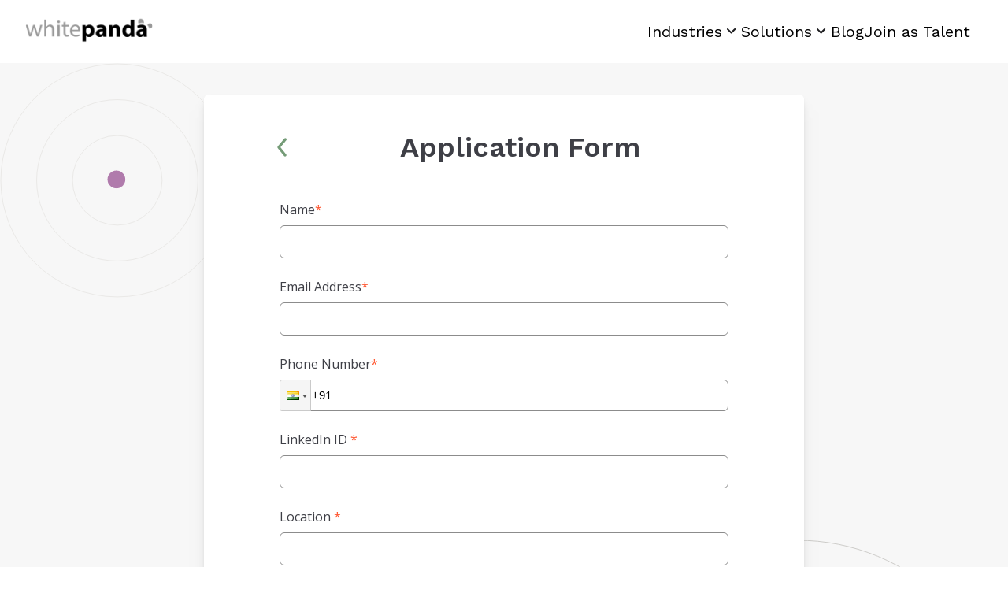

--- FILE ---
content_type: text/html; charset=utf-8
request_url: https://whitepanda.io/talent/applyAs
body_size: 9861
content:
<!DOCTYPE html><html lang="en"><head><meta charSet="utf-8"/><meta name="viewport" content="width=device-width"/><link rel="icon" href="/favicon-light.ico" media="(prefers-color-scheme: dark)"/><link rel="icon" href="/favicon-dark.ico" media="(prefers-color-scheme: light)"/><link rel="preload" as="image" href="/_next/static/media/white-panda-logo.f2b526c2.png" fetchpriority="high"/><title>Apply As - </title><meta name="next-head-count" content="6"/><link rel="preload" href="/_next/static/media/b0088cce7ac0b424-s.p.woff2" as="font" type="font/woff2" crossorigin="anonymous" data-next-font="size-adjust"/><link rel="preload" href="/_next/static/css/23e0c072d1ecf098.css" as="style"/><link rel="stylesheet" href="/_next/static/css/23e0c072d1ecf098.css" data-n-g=""/><link rel="preload" href="/_next/static/css/aa15fe3776697b1b.css" as="style"/><link rel="stylesheet" href="/_next/static/css/aa15fe3776697b1b.css" data-n-p=""/><noscript data-n-css=""></noscript><script defer="" nomodule="" src="/_next/static/chunks/polyfills-c67a75d1b6f99dc8.js"></script><script src="/_next/static/chunks/webpack-cefddfb7403e4fd5.js" defer=""></script><script src="/_next/static/chunks/framework-3671d8951bf44e4e.js" defer=""></script><script src="/_next/static/chunks/main-236ff4e072d23783.js" defer=""></script><script src="/_next/static/chunks/pages/_app-09ab87bb7122e71d.js" defer=""></script><script src="/_next/static/chunks/9090-6773b4cc4fc6587b.js" defer=""></script><script src="/_next/static/chunks/6154-ec39cbe7f4d3c5ea.js" defer=""></script><script src="/_next/static/chunks/950-b3b674cbe72f55e8.js" defer=""></script><script src="/_next/static/chunks/pages/talent/applyAs-788fd5b3032c048f.js" defer=""></script><script src="/_next/static/SAh5kEo-CVJh0amVxznpC/_buildManifest.js" defer=""></script><script src="/_next/static/SAh5kEo-CVJh0amVxznpC/_ssgManifest.js" defer=""></script></head><body><div id="__next"><div><div><div class="__className_e695a8"><div class="relative mx-auto max-w-[1920px] transition-all duration-300 ease-in-out"><header class="px-4  sticky top-0 shadow-none   h-[54px] md:h-[80px] transition-all duration-300 ease-in-out z-50 2xl:px-10 w-full bg-white  mx-auto select-none   flex gap-x-4 md:justify-between items-center"><div class="md:hidden block"><svg width="24" height="24" viewBox="0 0 24 24" fill="none" xmlns="http://www.w3.org/2000/svg"><path d="M3 5H21V7.33333H3V5ZM3 10.8333H21V13.1667H3V10.8333ZM3 16.6667H21V19H3V16.6667Z" fill="#759C78"></path></svg></div><a class="w-40 -translate-x-6 md:-translate-x-0 lg:w-[194px] md:mx-0 mx-auto md:translate-y-0 translate-y-0.5" href="/"><img alt="White Panda Logo" fetchpriority="high" width="174" height="41" decoding="async" data-nimg="1" class="w-[174px] md:w-[238px] bg-white rounded-full px-4 py-2 z-50 relative" style="color:transparent" src="/_next/static/media/white-panda-logo.f2b526c2.png"/></a><div class="rounded-none bg-white  z-50 md:rounded md:static fixed left-[-800px] md:pb-6 pb-20 transition-all duration-200 top-0 md:w-fit w-full  md:h-fit h-screen   py-6 lg:py-4 px-8 lg:px-8 md:flex text-[12px] lg:text-[18px] md:space-y-[0px] space-y-[34px] items-center gap-x-10"><div class="flex md:hidden  items-center justify-between "><a href="/">    <img alt="logo" fetchpriority="high" width="134" height="32" decoding="async" data-nimg="1" style="color:transparent" src="/_next/static/media/white-panda-logo.f2b526c2.png"/></a><div><svg width="24" height="24" viewBox="0 0 24 24" fill="none" xmlns="http://www.w3.org/2000/svg"><path d="M6 18L18 6M6 6L18 18" stroke="#111B29" stroke-width="2" stroke-linecap="round" stroke-linejoin="round"></path></svg></div></div><div class=" h-full justify-between flex md:flex-row flex-col"><div class="w-full flex md:flex-row flex-col gap-x-[40px] md:space-y-[0px] space-y-[34px] "><div class="relative"><p class=" flex items-center cursor-pointer md:justify-start justify-between text-[20px] hover:text-[#759C78] gap-x-2">Industries<svg width="24" height="24" viewBox="0 0 24 24" fill="none" xmlns="http://www.w3.org/2000/svg"><path d="M11.575 14.55C11.4417 14.55 11.3127 14.525 11.188 14.475C11.0627 14.425 10.9583 14.3583 10.875 14.275L6.275 9.675C6.09167 9.49167 6 9.25833 6 8.975C6 8.69167 6.09167 8.45833 6.275 8.275C6.45833 8.09167 6.69167 8 6.975 8C7.25833 8 7.49167 8.09167 7.675 8.275L11.575 12.175L15.475 8.275C15.6583 8.09167 15.8917 8 16.175 8C16.4583 8 16.6917 8.09167 16.875 8.275C17.0583 8.45833 17.15 8.69167 17.15 8.975C17.15 9.25833 17.0583 9.49167 16.875 9.675L12.275 14.275C12.175 14.375 12.0667 14.4457 11.95 14.487C11.8333 14.529 11.7083 14.55 11.575 14.55Z" fill=""></path></svg></p><div class="static  md:absolute bg-white md:bg-[#F1F5F1] px-4  w-[200px] py-4 text-lg  rounded hidden md:top-14  md:-right-6"><div class="bg-[#F1F5F1] md:flex-row flex-col  md:block hidden w-4 h-4 -translate-y-6 rotate-45 mx-auto"></div><a href="/industry/saas"><div class="mb-4 w-full flex items-center gap-x-4"><div><svg width="25" height="25" viewBox="0 0 25 25" fill="none" xmlns="http://www.w3.org/2000/svg"><path d="M15.6111 4.66406C14.078 4.6643 12.5752 5.09124 11.271 5.89709C9.96676 6.70294 8.91256 7.85589 8.22641 9.22687C7.65612 10.3635 7.35796 11.6171 7.35547 12.8888C7.35841 13.082 7.28829 13.2692 7.15914 13.4129C7.02999 13.5567 6.85134 13.6464 6.65891 13.6641C6.55601 13.6714 6.45271 13.6575 6.35546 13.6231C6.2582 13.5887 6.16909 13.5346 6.09368 13.4642C6.01828 13.3938 5.9582 13.3086 5.91721 13.214C5.87623 13.1193 5.85521 13.0172 5.85547 12.9141C5.85468 11.865 6.02374 10.8228 6.35609 9.82781C6.37799 9.76401 6.38228 9.69549 6.3685 9.62946C6.35472 9.56343 6.32338 9.50234 6.27779 9.45263C6.23221 9.40291 6.17405 9.36642 6.10946 9.34698C6.04487 9.32754 5.97623 9.32589 5.91078 9.34219C4.61124 9.66609 3.45717 10.4149 2.63186 11.4697C1.80654 12.5245 1.3573 13.8248 1.35547 15.1641C1.35547 18.4631 4.14453 21.1641 7.44922 21.1641H15.6055C16.716 21.1629 17.8149 20.9377 18.8364 20.5021C19.8579 20.0664 20.781 19.4292 21.5506 18.6286C22.3201 17.8279 22.9203 16.8803 23.3152 15.8424C23.7101 14.8044 23.8916 13.6975 23.8489 12.5878C23.6783 8.18344 20.0183 4.66406 15.6111 4.66406Z" fill="#3E3E46"></path></svg></div><p class="text-[#3E3E46]  cursor-pointer pl-1 font-medium text-[18px] hover:text-[#759C78] ">Saas</p></div></a><a href="/industry/health"><div class="mb-4 w-full flex items-center gap-x-4"><div><svg width="25" height="25" viewBox="0 0 25 25" fill="none" xmlns="http://www.w3.org/2000/svg"><path d="M20.255 6.1985L14.606 9.4605V2.9375H10.606V9.4605L4.95703 6.1985L2.95703 9.6635L8.60503 12.9245L2.95703 16.1855L4.95703 19.6505L10.606 16.3895V22.9125H14.606V16.3895L20.255 19.6505L22.255 16.1855L16.607 12.9245L22.255 9.6635L20.255 6.1985Z" fill="#3E3E46"></path></svg></div><p class=" hover:text-[#759C78] text-[#3E3E46]  cursor-pointer pl-1 font-medium text-[18px] ">Health</p></div></a><a href="/industry/it"><div class="mb-4 w-full flex items-center gap-x-4"><div><svg width="25" height="25" viewBox="0 0 25 25" fill="none" xmlns="http://www.w3.org/2000/svg"><path d="M13.6055 18.9141V20.9141H17.6055V22.9141H7.60552V20.9141H11.6055V18.9141H3.59752C3.46612 18.9133 3.33617 18.8866 3.21512 18.8354C3.09408 18.7843 2.98432 18.7098 2.89215 18.6161C2.79998 18.5224 2.72722 18.4115 2.67803 18.2897C2.62884 18.1678 2.6042 18.0375 2.60552 17.9061V4.92206C2.60552 4.36506 3.06052 3.91406 3.59752 3.91406H21.6135C22.1615 3.91406 22.6055 4.36306 22.6055 4.92106V17.9061C22.6055 18.4631 22.1505 18.9141 21.6135 18.9141H13.6055Z" fill="#3E3E46"></path></svg></div><p class=" hover:text-[#759C78] text-[#3E3E46] cursor-pointer pl-1 font-medium text-[18px] ">IT</p></div></a><a href="/industry/bfsi"><div class="mb-4 w-full flex items-center gap-x-4"><div class="pl-1"><svg width="20" height="22" viewBox="0 0 20 22" fill="none" xmlns="http://www.w3.org/2000/svg"><path d="M10.1055 0.914062L0.605469 5.91406V7.91406H19.6055V5.91406M14.6055 9.91406V16.9141H17.6055V9.91406M0.605469 21.9141H19.6055V18.9141H0.605469M8.60547 9.91406V16.9141H11.6055V9.91406M2.60547 9.91406V16.9141H5.60547V9.91406H2.60547Z" fill="#3E3E46"></path></svg></div><p class=" hover:text-[#759C78] text-[#3E3E46] cursor-pointer pl-1 font-medium text-[18px] ">BFSI</p></div></a></div></div><div class="relative"><p class=" flex text-[20px]  hover:text-[#759C78]  md:justify-start justify-between cursor-pointer items-center gap-x-2">Solutions<svg width="24" height="24" viewBox="0 0 24 24" fill="none" xmlns="http://www.w3.org/2000/svg"><path d="M11.575 14.55C11.4417 14.55 11.3127 14.525 11.188 14.475C11.0627 14.425 10.9583 14.3583 10.875 14.275L6.275 9.675C6.09167 9.49167 6 9.25833 6 8.975C6 8.69167 6.09167 8.45833 6.275 8.275C6.45833 8.09167 6.69167 8 6.975 8C7.25833 8 7.49167 8.09167 7.675 8.275L11.575 12.175L15.475 8.275C15.6583 8.09167 15.8917 8 16.175 8C16.4583 8 16.6917 8.09167 16.875 8.275C17.0583 8.45833 17.15 8.69167 17.15 8.975C17.15 9.25833 17.0583 9.49167 16.875 9.675L12.275 14.275C12.175 14.375 12.0667 14.4457 11.95 14.487C11.8333 14.529 11.7083 14.55 11.575 14.55Z" fill=""></path></svg></p><div class="static  md:absolute bg-white md:bg-[#F1F5F1] px-4  w-[309px] py-4 text-lg  rounded hidden md:top-14  md:-right-20"><div class="bg-[#F1F5F1] md:flex-row flex-col  md:block hidden w-4 h-4 -translate-y-6 rotate-45 mx-auto"></div><a href="/solutions/brandAwareness"><div class="mb-4 w-full flex items-center gap-x-4"><div class="pl-1"><svg width="20" height="20" viewBox="0 0 20 20" fill="#759C78" xmlns="http://www.w3.org/2000/svg"><g clip-path="url(#clip0_314_33)"><path d="M18 7.563V1.5C18 1.23478 17.8946 0.98043 17.7071 0.792893C17.5196 0.605357 17.2652 0.5 17 0.5H16C14.021 2.479 10.303 3.587 8 4.113V14.887C10.303 15.413 14.021 16.521 16 18.5H17C17.2652 18.5 17.5196 18.3946 17.7071 18.2071C17.8946 18.0196 18 17.7652 18 17.5V11.437C18.4298 11.3265 18.8106 11.0762 19.0825 10.7255C19.3544 10.3749 19.502 9.94374 19.502 9.5C19.502 9.05626 19.3544 8.62512 19.0825 8.27445C18.8106 7.92378 18.4298 7.6735 18 7.563ZM2 4.5C1.46957 4.5 0.960859 4.71071 0.585786 5.08579C0.210714 5.46086 0 5.96957 0 6.5V12.5C0 13.0304 0.210714 13.5391 0.585786 13.9142C0.960859 14.2893 1.46957 14.5 2 14.5H3L4 19.5H6V4.5H2Z" fill="#3E3E46"></path></g><defs><clipPath id="clip0_314_33"><rect width="20" height="20" fill="white"></rect></clipPath></defs></svg></div><p class="  hover:text-[#759C78] text-[#3E3E46] cursor-pointer pl-1 font-medium text-[18px] ">Brand Awareness</p></div></a><a href="/solutions/customerRetention"><div class="mb-4 w-full flex items-center gap-x-4"><div><svg width="25" height="25" viewBox="0 0 25 25" fill="none" xmlns="http://www.w3.org/2000/svg"><g clip-path="url(#clip0_1468_5784)"><path d="M12.6055 7.66406C12.6055 8.65862 12.2104 9.61245 11.5071 10.3157C10.8039 11.019 9.85003 11.4141 8.85547 11.4141C7.86091 11.4141 6.90708 11.019 6.20382 10.3157C5.50056 9.61245 5.10547 8.65862 5.10547 7.66406C5.10547 6.6695 5.50056 5.71567 6.20382 5.01241C6.90708 4.30915 7.86091 3.91406 8.85547 3.91406C9.85003 3.91406 10.8039 4.30915 11.5071 5.01241C12.2104 5.71567 12.6055 6.6695 12.6055 7.66406ZM17.8555 9.91406C17.0539 9.91346 16.2565 10.0297 15.4885 10.2591C15.1431 9.8159 14.9291 9.28465 14.8709 8.72582C14.8126 8.16699 14.9125 7.60303 15.1591 7.09819C15.4057 6.59334 15.7892 6.16789 16.2657 5.8703C16.7423 5.5727 17.2929 5.41492 17.8547 5.41492C18.4166 5.41492 18.9671 5.5727 19.4437 5.8703C19.9203 6.16789 20.3037 6.59334 20.5503 7.09819C20.7969 7.60303 20.8968 8.16699 20.8386 8.72582C20.7803 9.28465 20.5663 9.8159 20.221 10.2591C19.4534 10.0298 18.6565 9.91361 17.8555 9.91406ZM5.10547 12.9141H11.491C10.2695 14.3907 9.60255 16.2477 9.60547 18.1641C9.60547 18.6651 9.65047 19.1541 9.73597 19.6296C9.44305 19.6529 9.14931 19.6644 8.85547 19.6641C2.85547 19.6641 2.85547 15.2766 2.85547 15.2766V15.1641C2.85547 14.5673 3.09252 13.995 3.51448 13.5731C3.93644 13.1511 4.50873 12.9141 5.10547 12.9141ZM24.6055 18.1641C24.6055 19.9543 23.8943 21.6712 22.6284 22.937C21.3626 24.2029 19.6457 24.9141 17.8555 24.9141C16.0653 24.9141 14.3484 24.2029 13.0825 22.937C11.8166 21.6712 11.1055 19.9543 11.1055 18.1641C11.1055 16.3739 11.8166 14.657 13.0825 13.3911C14.3484 12.1252 16.0653 11.4141 17.8555 11.4141C19.6457 11.4141 21.3626 12.1252 22.6284 13.3911C23.8943 14.657 24.6055 16.3739 24.6055 18.1641ZM18.5695 14.2041C18.5261 14.048 18.4329 13.9104 18.3039 13.8124C18.175 13.7143 18.0174 13.6613 17.8555 13.6613C17.6935 13.6613 17.536 13.7143 17.407 13.8124C17.2781 13.9104 17.1848 14.048 17.1415 14.2041L16.426 16.5021H14.1055C13.3795 16.5021 13.0765 17.4726 13.6645 17.9181L15.5395 19.3386L14.824 21.6366C14.599 22.3566 15.391 22.9566 15.979 22.5111L17.854 21.0906L19.729 22.5111C20.317 22.9566 21.109 22.3566 20.884 21.6366L20.1685 19.3386L22.0435 17.9181C22.6315 17.4726 22.3285 16.5021 21.6025 16.5021H19.2835L18.568 14.2056L18.5695 14.2041Z" fill="#3E3E46"></path></g><defs><clipPath id="clip0_1468_5784"><rect width="24" height="24" fill="white" transform="translate(0.605469 0.914062)"></rect></clipPath></defs></svg></div><p class=" hover:text-[#759C78] text-[#3E3E46] cursor-pointer font-medium text-[18px] ">Customer Retention</p></div></a><a href="/solutions/channelEngagement"><div class="mb-4 w-full flex items-center gap-x-4"><div><svg width="25" height="25" viewBox="0 0 25 25" fill="none" xmlns="http://www.w3.org/2000/svg"><path fill-rule="evenodd" clip-rule="evenodd" d="M20.3193 3.91406C21.0297 3.91406 21.6055 4.48988 21.6055 5.20019L21.6055 9.09772C21.6055 9.80803 21.0297 10.3838 20.3193 10.3838C19.609 10.3838 19.0332 9.80803 19.0332 9.09772V8.36986L16.2268 11.1763C15.7245 11.6785 14.9102 11.6785 14.408 11.1763C13.9057 10.674 13.9057 9.85969 14.408 9.35743L17.2791 6.48631L16.4218 6.48631C15.7115 6.48631 15.1357 5.91049 15.1357 5.20019C15.1357 4.48988 15.7115 3.91406 16.4218 3.91406H20.3193Z" fill="#3E3E46"></path><path fill-rule="evenodd" clip-rule="evenodd" d="M3.60547 5.20019C3.60547 4.48988 4.18129 3.91406 4.89159 3.91406L8.78913 3.91406C9.49944 3.91406 10.0753 4.48988 10.0753 5.20018C10.0753 5.91049 9.49943 6.48631 8.78913 6.48631H8.06127L10.8677 9.29273C11.37 9.79499 11.37 10.6093 10.8677 11.1116C10.3654 11.6138 9.5511 11.6138 9.04884 11.1116L6.17771 8.24045L6.17771 9.09772C6.17771 9.80803 5.6019 10.3838 4.89159 10.3838C4.18129 10.3838 3.60547 9.80803 3.60547 9.09772L3.60547 5.20019Z" fill="#3E3E46"></path><path fill-rule="evenodd" clip-rule="evenodd" d="M4.89159 21.9141C4.18129 21.9141 3.60547 21.3382 3.60547 20.6279L3.60547 16.7304C3.60547 16.0201 4.18129 15.4443 4.89159 15.4443C5.6019 15.4443 6.17771 16.0201 6.17771 16.7304V17.4583L8.98413 14.6518C9.4864 14.1496 10.3007 14.1496 10.803 14.6518C11.3052 15.1541 11.3052 15.9684 10.803 16.4707L7.93186 19.3418H8.78913C9.49943 19.3418 10.0753 19.9176 10.0753 20.6279C10.0753 21.3382 9.49943 21.9141 8.78913 21.9141H4.89159Z" fill="#3E3E46"></path><path fill-rule="evenodd" clip-rule="evenodd" d="M21.6055 20.6279C21.6055 21.3382 21.0297 21.9141 20.3193 21.9141H16.4218C15.7115 21.9141 15.1357 21.3382 15.1357 20.6279C15.1357 19.9176 15.7115 19.3418 16.4218 19.3418H17.1497L14.3432 16.5354C13.841 16.0331 13.841 15.2188 14.3432 14.7165C14.8455 14.2143 15.6598 14.2143 16.1621 14.7165L19.0332 17.5877V16.7304C19.0332 16.0201 19.609 15.4443 20.3193 15.4443C21.0297 15.4443 21.6055 16.0201 21.6055 16.7304V20.6279Z" fill="#3E3E46"></path></svg></div><p class=" hover:text-[#759C78] text-[#3E3E46] cursor-pointer font-medium text-[18px] ">Channel Engagement </p></div></a><a href="/solutions/performanceMarketing"><div class="mb-4 w-full flex items-center gap-x-4"><div><svg width="25" height="25" viewBox="0 0 25 25" fill="none" xmlns="http://www.w3.org/2000/svg"><path d="M15.606 22.9211H5.60598V20.9211H15.606V22.9211ZM22.606 4.91406L17.871 10.8691L17.651 11.1391L12.021 18.3291C11.8352 18.5149 11.6146 18.6623 11.3718 18.7628C11.129 18.8634 10.8688 18.9152 10.606 18.9152C10.3432 18.9152 10.083 18.8634 9.84019 18.7628C9.5974 18.6623 9.3768 18.5149 9.19098 18.3291C9.00516 18.1432 8.85776 17.9226 8.7572 17.6799C8.65663 17.4371 8.60487 17.1769 8.60487 16.9141C8.60487 16.6513 8.65663 16.3911 8.7572 16.1483C8.85776 15.9055 9.00516 15.6849 9.19098 15.4991L22.606 4.91406ZM3.25098 8.14806C1.80652 10.4616 1.28699 13.2345 1.79598 15.9141H2.60598V14.9141C2.59509 12.945 3.18462 11.0195 4.29598 9.39406L3.25098 8.14806ZM12.606 2.91406C11.0767 2.91372 9.56422 3.2335 8.16592 3.85282C6.76762 4.47215 5.51444 5.3773 4.48698 6.51006L5.63098 7.87406C6.98851 6.6258 8.76184 5.92716 10.606 5.91406C12.4601 5.92699 14.2424 6.63249 15.603 7.89206L19.153 5.09006C17.2626 3.67732 14.9659 2.91399 12.606 2.91406ZM19.436 12.1141L19.203 12.4011L18.475 13.3311C18.5601 13.8545 18.6039 14.3838 18.606 14.9141V15.9141H23.416C23.8905 13.4115 23.4719 10.8217 22.233 8.59606L19.436 12.1141Z" fill="#3E3E46"></path></svg></div><p class=" hover:text-[#759C78] text-[#3E3E46] cursor-pointer font-medium text-[18px] ">Performance Marketing</p></div></a><a href="/solutions/salesEnablement"><div class="mb-4 w-full flex items-center gap-x-4"><div><svg width="25" height="25" viewBox="0 0 25 25" fill="none" xmlns="http://www.w3.org/2000/svg"><path d="M15.1613 16.4621L14.7063 16.9421C14.7063 16.9421 13.6233 18.0811 10.6683 14.9701C7.71332 11.8591 8.79632 10.7201 8.79632 10.7201L9.08332 10.4171C9.78932 9.67311 9.85632 8.47911 9.23932 7.60711L7.97932 5.82411C7.21532 4.74411 5.74032 4.60211 4.86532 5.52311L3.29632 7.17411C2.86332 7.63111 2.57332 8.22211 2.60832 8.87911C2.69832 10.5591 3.41632 14.1721 7.42032 18.3891C11.6673 22.8591 15.6523 23.0371 17.2813 22.8761C17.7973 22.8261 18.2453 22.5471 18.6063 22.1671L20.0263 20.6711C20.9863 19.6611 20.7163 17.9311 19.4883 17.2251L17.5783 16.1251C16.7723 15.6621 15.7913 15.7981 15.1613 16.4611V16.4621Z" fill="#3E3E46"></path><path d="M17.6063 12.9141C18.6936 12.9139 19.7513 12.5593 20.6189 11.9039C21.4866 11.2486 22.117 10.3283 22.4146 9.2825C22.7122 8.23668 22.6607 7.12237 22.2681 6.10842C21.8754 5.09447 21.1629 4.23616 20.2386 3.66355C19.3142 3.09095 18.2284 2.83527 17.1457 2.93525C16.063 3.03524 15.0424 3.48545 14.2385 4.21765C13.4347 4.94985 12.8914 5.92413 12.6911 6.99284C12.4907 8.06155 12.6442 9.16644 13.1283 10.1401C13.2198 10.3168 13.2437 10.521 13.1953 10.7141L12.8973 11.8271C12.8678 11.9373 12.8678 12.0533 12.8974 12.1635C12.9269 12.2737 12.9849 12.3741 13.0656 12.4548C13.1462 12.5355 13.2467 12.5935 13.3569 12.623C13.4671 12.6526 13.5831 12.6526 13.6933 12.6231L14.8063 12.3251C14.9994 12.2767 15.2035 12.3006 15.3803 12.3921C16.0718 12.7363 16.8339 12.9151 17.6063 12.9141Z" fill="#3E3E46"></path></svg></div><p class=" hover:text-[#759C78] text-[#3E3E46] cursor-pointer font-medium text-[18px] ">Sales Enablement</p></div></a></div></div><a href="https://whitepanda.io/blog/"><p class="flex md:justify-start justify-between text-[20px]  hover:text-[#759C78] items-center gap-x-2">Blog</p></a><a href="/talent"><p class="  flex whitespace-nowrap md:justify-start justify-between text-[20px]   hover:text-[#759C78] items-center gap-x-2">Join as Talent</p></a></div><a aria-label="Book a Call" href="https://share.hsforms.com/1WcFWfddIQ062jTmxDsT3Fg2nlns"><button class="w-full  md:hidden block bg-[#759C78]  bottom-0 text-[#FAFBFD] py-3 text-[16px] rounded">Book A Call</button></a></div></div></header><div class="relative  bg-white md:bg-[#F7F7F7] py-0 md:py-10 "><div class="relative md:py-0 py-10 z-40"><div class="w-full  px-2 md:w-[762px] relative rounded-md bg-white items-center shadow-none md:shadow-sm flex flex-col justify-between  md:px-20  md:py-10  drop-shadow-none md:drop-shadow-xl mx-auto"><div class="flex  justify-between pb-10 w-full "><button><svg width="40" height="40" viewBox="0 0 40 40" fill="none" xmlns="http://www.w3.org/2000/svg"><path d="M23.0495 31.6665C22.8005 31.6673 22.5545 31.6124 22.3295 31.5057C22.1045 31.3989 21.9063 31.2432 21.7495 31.0498L13.6995 21.0498C13.4543 20.7516 13.3203 20.3775 13.3203 19.9915C13.3203 19.6054 13.4543 19.2314 13.6995 18.9331L22.0328 8.93314C22.3157 8.59278 22.7222 8.37874 23.1629 8.33811C23.6036 8.29747 24.0424 8.43358 24.3828 8.71648C24.7232 8.99937 24.9372 9.40589 24.9778 9.8466C25.0185 10.2873 24.8824 10.7261 24.5995 11.0665L17.1495 19.9998L24.3495 28.9331C24.5533 29.1778 24.6827 29.4757 24.7225 29.7916C24.7623 30.1075 24.7108 30.4282 24.574 30.7158C24.4373 31.0033 24.221 31.2457 23.9508 31.4142C23.6806 31.5826 23.3678 31.6702 23.0495 31.6665Z" fill="#759C78"></path></svg></button><h1 class="text-[#3E3F46] text-center text-[24px] md:text-[36px] font-semibold">Application Form</h1><div></div></div><form class="w-full font-open-sans px-4"><div class="space-y-2 mb-6"><label for="name" class="block text-[16px] text-[#3E3F46] font-open-sans">Name<span class="text-[#FF5630]">*</span></label><input type="text" id="name" name="name" class="w-full border p-2 border-[#8C8C8C] rounded-md " value=""/></div><div class="space-y-2 mb-6"><label for="email" class="block text-[16px] text-[#3E3F46] font-open-sans">Email Address<span class="text-[#FF5630]">*</span></label><input type="email" id="email" name="email" class="w-full border p-2 border-[#8C8C8C] rounded-md " value=""/></div><div class="space-y-2 mb-6"><label for="phoneNumber" class="block text-[16px] text-[#3E3F46] font-open-sans">Phone Number<span class="text-[#FF5630]">*</span></label><div class=" react-tel-input "><div class="special-label">Phone</div><input class="w-full border pl-10 p-2 border-[#8C8C8C] rounded-md " placeholder="1 (702) 123-4567" type="tel" id="phoneNumber" name="phoneNumber" value="+91"/><div class="flag-dropdown "><div class="selected-flag" title="India: + 91" tabindex="0" role="button" aria-haspopup="listbox"><div class="flag in"><div class="arrow"></div></div></div></div></div></div><div class="space-y-2 mb-6"><label for="linkedinId" class="block text-[16px] text-[#3E3F46] font-open-sans">LinkedIn ID      <span class="text-[#FF5630]">*</span></label><input type="text" id="linkedinId" name="linkedinId" required="" class="w-full border p-2 border-[#8C8C8C] rounded-md " value=""/></div><div class="space-y-2 mb-6"><label for="location" class="block text-[16px] text-[#3E3F46] font-open-sans">Location <span class="text-[#FF5630]">*</span></label><input type="text" id="LocationId" name="location" class="w-full border p-2 border-[#8C8C8C] rounded-md " value=""/></div><div class="space-y-2 mb-6"><label for="cv" class="block text-[16px] text-[#3E3F46] font-open-sans">Upload your CV (Resume/CV adds a lot of credibility to your application and helps us to assess better.) PDF files only.<span class="text-[#FF5630]">*</span></label><input type="file" accept=".pdf" id="cv" name="cv" class="w-full border p-2 border-[#8C8C8C] rounded-md "/></div><div class="space-y-2 mb-6"><label for="applyingforCode" class="block text-[16px] text-[#3E3F46] font-open-sans">Applying for<span class="text-[#FF5630]">*</span></label><select name="applyingforCode" id="applyingforCode" class="w-full border p-2 border-[#8C8C8C] rounded-md "><option disabled="" value="" selected="">Choose An Option</option><option value="99">Anchor</option><option value="92">Content Writer</option><option value="232">Marketing Stagist</option><option value="932">Video Editor</option><option value="942">Copywriter</option><option value="732">Videographer</option><option value="632">Infographic / Visual Designer</option></select></div><div class="text-center pb-6"><button class="px-6 md:text-xl 2xl:text-2xl text-white py-3 text-center font-semibold transition-all duration-200 rounded-full bg-[#759C78] hover:bg-[#5a795d]">Next</button></div></form></div></div><div class="text-center hidden md:flex justify-center py-10"><svg width="95" height="10" viewBox="0 0 95 10" fill="none" xmlns="http://www.w3.org/2000/svg"><line x1="8" y1="5" x2="48" y2="5" stroke="#759C78" stroke-width="2"></line><line x1="48" y1="5" x2="88" y2="5" stroke="#D9D9D9" stroke-width="2"></line><circle cx="5" cy="5" r="5" fill="#759C78"></circle><circle cx="90" cy="5" r="5" fill="#D9D9D9"></circle></svg></div><img alt="pink circle" loading="lazy" width="298" height="298" decoding="async" data-nimg="1" class="top-0 md:block hidden left-0 absolute" style="color:transparent" src="/_next/static/media/pinkCircle.22164228.svg"/><img alt="green circle" loading="lazy" width="535" height="535" decoding="async" data-nimg="1" class="bottom-0 md:block hidden right-0 absolute" style="color:transparent" src="/_next/static/media/greenCircle.5124717b.svg"/></div><div style="position:fixed;z-index:9999;top:16px;left:16px;right:16px;bottom:16px;pointer-events:none"></div><div class=" px-3 md:px-10 bg-[#465E48]   mx-auto "><div class="container mx-auto"><div class="flex md:flex-row flex-col-reverse items-center justify-between"><div><h1 class="uppercase md:text-start text-center text-white text-[17px] font-semibold">Links</h1><div class="flex md:justify-start justify-center gap-10 my-2 items-center"><a href="/"><p class="uppercase text-[#F5F5F7]  hover:font-semibold transition-all duration-300 text-[15px] md:text-[14px] md:font-normal">Home</p></a><a href="https://share.hsforms.com/1WcFWfddIQ062jTmxDsT3Fg2nlns"><p class="uppercase text-[#F5F5F7] hover:font-semibold transition-all duration-300  text-[15px] md:text-[14px] md:font-normal">Contact</p></a><p class="uppercase text-[#F5F5F7]  hover:font-semibold transition-all duration-300 text-[15px] md:text-[14px] md:font-normal">About</p></div><div class="flex gap-x-8  mt-4 md:space-y-0 space-y-2 my-2 flex-wrap md:justify-start justify-center items-center"><a href="/googleAds/videoMarketingService"><p class="uppercase text-[#F5F5F7] hover:font-semibold transition-all duration-300 text-[14px] md:font-normal">Video Marketing Services</p></a><a href="/googleAds/contentWritingService"><p class="uppercase text-[#F5F5F7] hover:font-semibold transition-all duration-300 text-[14px] md:font-normal">Content Writing Services</p></a></div></div><div class="text-center text-[#F5F5F7] md:text-end"><h1 class="my-8 text-white text-[25px]">White Panda</h1><p class="my-2 text-[14px] ">White Panda Media Pvt. Ltd.</p><p class="my-2 text-[14px] ">No: 266, 3rd Cross Rd, 1st Block, Koramangla</p><p class="my-2 text-[14px] ">Bengaluru, Karnataka 560034</p><div class="flex mt-[32px] mb-[50px] md:my-4 gap-x-10 justify-center md:justify-end items-center"><a aria-label="Visit our Twitter page" target="_blank" href="https://twitter.com/whitepanda_io"><svg width="17" height="17" viewBox="0 0 17 17" fill="none" xmlns="http://www.w3.org/2000/svg"><path d="M15.5623 3.92188C15.0186 4.1625 14.4373 4.325 13.8248 4.4C14.4498 4.025 14.9311 3.43125 15.1561 2.725C14.5717 3.07187 13.9248 3.325 13.2342 3.45937C12.6811 2.86875 11.8936 2.5 11.0248 2.5C9.35293 2.5 7.9998 3.85625 7.9998 5.52812C7.9998 5.76562 8.0248 5.99688 8.07793 6.21875C5.5623 6.09375 3.33105 4.8875 1.84043 3.05312C1.58105 3.5 1.43105 4.02187 1.43105 4.575C1.43105 5.625 1.96855 6.55313 2.78105 7.09688C2.28105 7.08438 1.8123 6.94688 1.40605 6.71875V6.75625C1.40605 8.225 2.4498 9.44688 3.83418 9.725C3.58105 9.79375 3.3123 9.83125 3.0373 9.83125C2.84355 9.83125 2.65293 9.8125 2.46855 9.775C2.85293 10.9781 3.97168 11.8531 5.29668 11.8781C4.2623 12.6906 2.95605 13.175 1.5373 13.175C1.29355 13.175 1.05293 13.1594 0.81543 13.1313C2.1498 14 3.74043 14.5 5.44668 14.5C11.0186 14.5 14.0623 9.88438 14.0623 5.88125C14.0623 5.75 14.0592 5.61875 14.0529 5.49062C14.6436 5.0625 15.1561 4.53125 15.5623 3.92188Z" fill="white"></path></svg></a><a aria-label="Visit our Instgram page" target="_blank" href="https://www.instagram.com/whitepanda_io/"><svg width="17" height="17" viewBox="0 0 17 17" fill="none" xmlns="http://www.w3.org/2000/svg"><path d="M10.6875 3.5C11.35 3.5 11.9781 3.7625 12.4531 4.23438C12.9281 4.70625 13.1875 5.3375 13.1875 6V11C13.1875 11.6625 12.925 12.2906 12.4531 12.7656C11.9812 13.2406 11.35 13.5 10.6875 13.5H5.6875C5.025 13.5 4.39687 13.2375 3.92188 12.7656C3.44687 12.2937 3.1875 11.6625 3.1875 11V6C3.1875 5.3375 3.45 4.70937 3.92188 4.23438C4.39375 3.75937 5.025 3.5 5.6875 3.5H10.6875ZM10.6875 2.5H5.6875C3.7625 2.5 2.1875 4.075 2.1875 6V11C2.1875 12.925 3.7625 14.5 5.6875 14.5H10.6875C12.6125 14.5 14.1875 12.925 14.1875 11V6C14.1875 4.075 12.6125 2.5 10.6875 2.5Z" fill="white"></path><path d="M11.4375 6C11.0219 6 10.6875 5.66562 10.6875 5.25C10.6875 4.83437 11.0219 4.5 11.4375 4.5C11.85 4.5 12.1875 4.83437 12.1875 5.25C12.1875 5.66562 11.85 6 11.4375 6ZM8.1875 6.5C9.29063 6.5 10.1875 7.39687 10.1875 8.5C10.1875 9.60313 9.29063 10.5 8.1875 10.5C7.08438 10.5 6.1875 9.60313 6.1875 8.5C6.1875 7.39687 7.08438 6.5 8.1875 6.5ZM8.1875 5.5C6.53125 5.5 5.1875 6.84375 5.1875 8.5C5.1875 10.1562 6.53125 11.5 8.1875 11.5C9.84375 11.5 11.1875 10.1562 11.1875 8.5C11.1875 6.84375 9.84375 5.5 8.1875 5.5Z" fill="white"></path></svg></a><a aria-label="Visit our LinkedIn page" target="_blank" href="https://www.linkedin.com/company/white-panda/"><svg width="17" height="17" viewBox="0 0 17 17" fill="none" xmlns="http://www.w3.org/2000/svg"><g clip-path="url(#clip0_585_2663)"><path d="M13.225 2.5H3.2125C2.66563 2.5 2.1875 2.89375 2.1875 3.43438V13.4688C2.1875 14.0125 2.66563 14.4969 3.2125 14.4969H13.2219C13.7719 14.4969 14.1844 14.0094 14.1844 13.4688V3.43438C14.1875 2.89375 13.7719 2.5 13.225 2.5ZM5.90625 12.5H4.1875V7.15625H5.90625V12.5ZM5.10625 6.34375H5.09375C4.54375 6.34375 4.1875 5.93438 4.1875 5.42188C4.1875 4.9 4.55312 4.5 5.11562 4.5C5.67812 4.5 6.02188 4.89687 6.03438 5.42188C6.03438 5.93438 5.67812 6.34375 5.10625 6.34375ZM12.1875 12.5H10.4688V9.57812C10.4688 8.87813 10.2188 8.4 9.59688 8.4C9.12188 8.4 8.84062 8.72188 8.71562 9.03438C8.66875 9.14688 8.65625 9.3 8.65625 9.45625V12.5H6.9375V7.15625H8.65625V7.9C8.90625 7.54375 9.29688 7.03125 10.2063 7.03125C11.3344 7.03125 12.1875 7.775 12.1875 9.37813V12.5Z" fill="white"></path></g><defs><clipPath id="clip0_585_2663"><rect width="16" height="16" fill="white" transform="translate(0.1875 0.5)"></rect></clipPath></defs></svg></a></div></div></div><div class="flex justify-between gap-6 md:gap-0  md:flex-row flex-col-reverse items-center py-10"><div class="flex text-[12px] md:text-[10px] text-white gap-x-10 "><p>Privacy Policy</p><p>Terms of Service</p></div><div class="flex text-[12px] md:text-[10px] text-sm text-white gap-x-10 "><p>© White Panda Media Pvt. Ltd., All rights reserved</p></div></div></div></div></div></div></div></div></div><script id="__NEXT_DATA__" type="application/json">{"props":{"pageProps":{}},"page":"/talent/applyAs","query":{},"buildId":"SAh5kEo-CVJh0amVxznpC","nextExport":true,"autoExport":true,"isFallback":false,"scriptLoader":[]}</script></body></html>

--- FILE ---
content_type: application/javascript
request_url: https://whitepanda.io/_next/static/chunks/pages/_app-09ab87bb7122e71d.js
body_size: 19890
content:
(self.webpackChunk_N_E=self.webpackChunk_N_E||[]).push([[2888],{3454:function(e,t,r){"use strict";var n,i;e.exports=(null==(n=r.g.process)?void 0:n.env)&&"object"==typeof(null==(i=r.g.process)?void 0:i.env)?r.g.process:r(7663)},1118:function(e,t,r){(window.__NEXT_P=window.__NEXT_P||[]).push(["/_app",function(){return r(3327)}])},3991:function(e,t){"use strict";var r,n;Object.defineProperty(t,"__esModule",{value:!0}),function(e,t){for(var r in t)Object.defineProperty(e,r,{enumerable:!0,get:t[r]})}(t,{PrefetchKind:function(){return r},ACTION_REFRESH:function(){return i},ACTION_NAVIGATE:function(){return s},ACTION_RESTORE:function(){return o},ACTION_SERVER_PATCH:function(){return l},ACTION_PREFETCH:function(){return a},ACTION_FAST_REFRESH:function(){return c},ACTION_SERVER_ACTION:function(){return d}});let i="refresh",s="navigate",o="restore",l="server-patch",a="prefetch",c="fast-refresh",d="server-action";(n=r||(r={})).AUTO="auto",n.FULL="full",n.TEMPORARY="temporary",("function"==typeof t.default||"object"==typeof t.default&&null!==t.default)&&void 0===t.default.__esModule&&(Object.defineProperty(t.default,"__esModule",{value:!0}),Object.assign(t.default,t),e.exports=t.default)},1516:function(e,t){"use strict";function r(e,t,r,n){return!1}Object.defineProperty(t,"__esModule",{value:!0}),Object.defineProperty(t,"getDomainLocale",{enumerable:!0,get:function(){return r}}),("function"==typeof t.default||"object"==typeof t.default&&null!==t.default)&&void 0===t.default.__esModule&&(Object.defineProperty(t.default,"__esModule",{value:!0}),Object.assign(t.default,t),e.exports=t.default)},3740:function(e,t,r){"use strict";Object.defineProperty(t,"__esModule",{value:!0}),Object.defineProperty(t,"default",{enumerable:!0,get:function(){return C}});let n=r(8754),i=r(1757),s=i._(r(7294)),o=n._(r(2636)),l=r(7757),a=r(3735),c=r(3341);r(4210);let d=n._(r(7746)),u={deviceSizes:[640,750,828,1080,1200,1920,2048,3840],imageSizes:[16,32,48,64,96,128,256,384],path:"/_next/image",loader:"default",dangerouslyAllowSVG:!1,unoptimized:!0};function f(e){return void 0!==e.default}function p(e){return void 0===e?e:"number"==typeof e?Number.isFinite(e)?e:NaN:"string"==typeof e&&/^[0-9]+$/.test(e)?parseInt(e,10):NaN}function h(e,t,r,n,i,s,o){if(!e||e["data-loaded-src"]===t)return;e["data-loaded-src"]=t;let l="decode"in e?e.decode():Promise.resolve();l.catch(()=>{}).then(()=>{if(e.parentElement&&e.isConnected){if("blur"===r&&s(!0),null==n?void 0:n.current){let t=new Event("load");Object.defineProperty(t,"target",{writable:!1,value:e});let r=!1,i=!1;n.current({...t,nativeEvent:t,currentTarget:e,target:e,isDefaultPrevented:()=>r,isPropagationStopped:()=>i,persist:()=>{},preventDefault:()=>{r=!0,t.preventDefault()},stopPropagation:()=>{i=!0,t.stopPropagation()}})}(null==i?void 0:i.current)&&i.current(e)}})}function m(e){let[t,r]=s.version.split("."),n=parseInt(t,10),i=parseInt(r,10);return n>18||18===n&&i>=3?{fetchPriority:e}:{fetchpriority:e}}let x=(0,s.forwardRef)((e,t)=>{let{imgAttributes:r,heightInt:n,widthInt:i,qualityInt:o,className:l,imgStyle:a,blurStyle:c,isLazy:d,fetchPriority:u,fill:f,placeholder:p,loading:x,srcString:g,config:C,unoptimized:v,loader:w,onLoadRef:b,onLoadingCompleteRef:y,setBlurComplete:j,setShowAltText:E,onLoad:L,onError:_,...A}=e;return x=d?"lazy":x,s.default.createElement("img",{...A,...m(u),loading:x,width:i,height:n,decoding:"async","data-nimg":f?"fill":"1",className:l,style:{...a,...c},...r,ref:(0,s.useCallback)(e=>{t&&("function"==typeof t?t(e):"object"==typeof t&&(t.current=e)),e&&(_&&(e.src=e.src),e.complete&&h(e,g,p,b,y,j,v))},[g,p,b,y,j,_,v,t]),onLoad:e=>{let t=e.currentTarget;h(t,g,p,b,y,j,v)},onError:e=>{E(!0),"blur"===p&&j(!0),_&&_(e)}})}),g=(0,s.forwardRef)((e,t)=>{var r;let n,i,{src:h,sizes:g,unoptimized:C=!1,priority:v=!1,loading:w,className:b,quality:y,width:j,height:E,fill:L,style:_,onLoad:A,onLoadingComplete:N,placeholder:k="empty",blurDataURL:M,fetchPriority:S,layout:P,objectFit:V,objectPosition:F,lazyBoundary:H,lazyRoot:O,...T}=e,R=(0,s.useContext)(c.ImageConfigContext),I=(0,s.useMemo)(()=>{let e=u||R||a.imageConfigDefault,t=[...e.deviceSizes,...e.imageSizes].sort((e,t)=>e-t),r=e.deviceSizes.sort((e,t)=>e-t);return{...e,allSizes:t,deviceSizes:r}},[R]),Z=T.loader||d.default;delete T.loader;let B="__next_img_default"in Z;if(B){if("custom"===I.loader)throw Error('Image with src "'+h+'" is missing "loader" prop.\nRead more: https://nextjs.org/docs/messages/next-image-missing-loader')}else{let e=Z;Z=t=>{let{config:r,...n}=t;return e(n)}}if(P){"fill"===P&&(L=!0);let e={intrinsic:{maxWidth:"100%",height:"auto"},responsive:{width:"100%",height:"auto"}}[P];e&&(_={..._,...e});let t={responsive:"100vw",fill:"100vw"}[P];t&&!g&&(g=t)}let D="",z=p(j),W=p(E);if("object"==typeof(r=h)&&(f(r)||void 0!==r.src)){let e=f(h)?h.default:h;if(!e.src)throw Error("An object should only be passed to the image component src parameter if it comes from a static image import. It must include src. Received "+JSON.stringify(e));if(!e.height||!e.width)throw Error("An object should only be passed to the image component src parameter if it comes from a static image import. It must include height and width. Received "+JSON.stringify(e));if(n=e.blurWidth,i=e.blurHeight,M=M||e.blurDataURL,D=e.src,!L){if(z||W){if(z&&!W){let t=z/e.width;W=Math.round(e.height*t)}else if(!z&&W){let t=W/e.height;z=Math.round(e.width*t)}}else z=e.width,W=e.height}}let $=!v&&("lazy"===w||void 0===w);(!(h="string"==typeof h?h:D)||h.startsWith("data:")||h.startsWith("blob:"))&&(C=!0,$=!1),I.unoptimized&&(C=!0),B&&h.endsWith(".svg")&&!I.dangerouslyAllowSVG&&(C=!0),v&&(S="high");let[U,G]=(0,s.useState)(!1),[Y,K]=(0,s.useState)(!1),J=p(y),q=Object.assign(L?{position:"absolute",height:"100%",width:"100%",left:0,top:0,right:0,bottom:0,objectFit:V,objectPosition:F}:{},Y?{}:{color:"transparent"},_),Q="blur"===k&&M&&!U?{backgroundSize:q.objectFit||"cover",backgroundPosition:q.objectPosition||"50% 50%",backgroundRepeat:"no-repeat",backgroundImage:'url("data:image/svg+xml;charset=utf-8,'+(0,l.getImageBlurSvg)({widthInt:z,heightInt:W,blurWidth:n,blurHeight:i,blurDataURL:M,objectFit:q.objectFit})+'")'}:{},X=function(e){let{config:t,src:r,unoptimized:n,width:i,quality:s,sizes:o,loader:l}=e;if(n)return{src:r,srcSet:void 0,sizes:void 0};let{widths:a,kind:c}=function(e,t,r){let{deviceSizes:n,allSizes:i}=e;if(r){let e=/(^|\s)(1?\d?\d)vw/g,t=[];for(let n;n=e.exec(r);n)t.push(parseInt(n[2]));if(t.length){let e=.01*Math.min(...t);return{widths:i.filter(t=>t>=n[0]*e),kind:"w"}}return{widths:i,kind:"w"}}if("number"!=typeof t)return{widths:n,kind:"w"};let s=[...new Set([t,2*t].map(e=>i.find(t=>t>=e)||i[i.length-1]))];return{widths:s,kind:"x"}}(t,i,o),d=a.length-1;return{sizes:o||"w"!==c?o:"100vw",srcSet:a.map((e,n)=>l({config:t,src:r,quality:s,width:e})+" "+("w"===c?e:n+1)+c).join(", "),src:l({config:t,src:r,quality:s,width:a[d]})}}({config:I,src:h,unoptimized:C,width:z,quality:J,sizes:g,loader:Z}),ee=h,et=(0,s.useRef)(A);(0,s.useEffect)(()=>{et.current=A},[A]);let er=(0,s.useRef)(N);(0,s.useEffect)(()=>{er.current=N},[N]);let en={isLazy:$,imgAttributes:X,heightInt:W,widthInt:z,qualityInt:J,className:b,imgStyle:q,blurStyle:Q,loading:w,config:I,fetchPriority:S,fill:L,unoptimized:C,placeholder:k,loader:Z,srcString:ee,onLoadRef:et,onLoadingCompleteRef:er,setBlurComplete:G,setShowAltText:K,...T};return s.default.createElement(s.default.Fragment,null,s.default.createElement(x,{...en,ref:t}),v?s.default.createElement(o.default,null,s.default.createElement("link",{key:"__nimg-"+X.src+X.srcSet+X.sizes,rel:"preload",as:"image",href:X.srcSet?void 0:X.src,imageSrcSet:X.srcSet,imageSizes:X.sizes,crossOrigin:T.crossOrigin,...m(S)})):null)}),C=g;("function"==typeof t.default||"object"==typeof t.default&&null!==t.default)&&void 0===t.default.__esModule&&(Object.defineProperty(t.default,"__esModule",{value:!0}),Object.assign(t.default,t),e.exports=t.default)},5569:function(e,t,r){"use strict";Object.defineProperty(t,"__esModule",{value:!0}),Object.defineProperty(t,"default",{enumerable:!0,get:function(){return w}});let n=r(8754),i=n._(r(7294)),s=r(4532),o=r(3353),l=r(1410),a=r(9064),c=r(370),d=r(9955),u=r(4224),f=r(508),p=r(1516),h=r(4266),m=r(3991),x=new Set;function g(e,t,r,n,i,s){if(!s&&!(0,o.isLocalURL)(t))return;if(!n.bypassPrefetchedCheck){let i=void 0!==n.locale?n.locale:"locale"in e?e.locale:void 0,s=t+"%"+r+"%"+i;if(x.has(s))return;x.add(s)}let l=s?e.prefetch(t,i):e.prefetch(t,r,n);Promise.resolve(l).catch(e=>{})}function C(e){return"string"==typeof e?e:(0,l.formatUrl)(e)}let v=i.default.forwardRef(function(e,t){let r,n;let{href:l,as:x,children:v,prefetch:w=null,passHref:b,replace:y,shallow:j,scroll:E,locale:L,onClick:_,onMouseEnter:A,onTouchStart:N,legacyBehavior:k=!1,...M}=e;r=v,k&&("string"==typeof r||"number"==typeof r)&&(r=i.default.createElement("a",null,r));let S=!1!==w,P=null===w?m.PrefetchKind.AUTO:m.PrefetchKind.FULL,V=i.default.useContext(d.RouterContext),F=i.default.useContext(u.AppRouterContext),H=null!=V?V:F,O=!V,{href:T,as:R}=i.default.useMemo(()=>{if(!V){let e=C(l);return{href:e,as:x?C(x):e}}let[e,t]=(0,s.resolveHref)(V,l,!0);return{href:e,as:x?(0,s.resolveHref)(V,x):t||e}},[V,l,x]),I=i.default.useRef(T),Z=i.default.useRef(R);k&&(n=i.default.Children.only(r));let B=k?n&&"object"==typeof n&&n.ref:t,[D,z,W]=(0,f.useIntersection)({rootMargin:"200px"}),$=i.default.useCallback(e=>{(Z.current!==R||I.current!==T)&&(W(),Z.current=R,I.current=T),D(e),B&&("function"==typeof B?B(e):"object"==typeof B&&(B.current=e))},[R,B,T,W,D]);i.default.useEffect(()=>{H&&z&&S&&g(H,T,R,{locale:L},{kind:P},O)},[R,T,z,L,S,null==V?void 0:V.locale,H,O,P]);let U={ref:$,onClick(e){k||"function"!=typeof _||_(e),k&&n.props&&"function"==typeof n.props.onClick&&n.props.onClick(e),H&&!e.defaultPrevented&&function(e,t,r,n,s,l,a,c,d,u){let{nodeName:f}=e.currentTarget,p="A"===f.toUpperCase();if(p&&(function(e){let t=e.currentTarget,r=t.getAttribute("target");return r&&"_self"!==r||e.metaKey||e.ctrlKey||e.shiftKey||e.altKey||e.nativeEvent&&2===e.nativeEvent.which}(e)||!d&&!(0,o.isLocalURL)(r)))return;e.preventDefault();let h=()=>{"beforePopState"in t?t[s?"replace":"push"](r,n,{shallow:l,locale:c,scroll:a}):t[s?"replace":"push"](n||r,{forceOptimisticNavigation:!u})};d?i.default.startTransition(h):h()}(e,H,T,R,y,j,E,L,O,S)},onMouseEnter(e){k||"function"!=typeof A||A(e),k&&n.props&&"function"==typeof n.props.onMouseEnter&&n.props.onMouseEnter(e),H&&(S||!O)&&g(H,T,R,{locale:L,priority:!0,bypassPrefetchedCheck:!0},{kind:P},O)},onTouchStart(e){k||"function"!=typeof N||N(e),k&&n.props&&"function"==typeof n.props.onTouchStart&&n.props.onTouchStart(e),H&&(S||!O)&&g(H,T,R,{locale:L,priority:!0,bypassPrefetchedCheck:!0},{kind:P},O)}};if((0,a.isAbsoluteUrl)(R))U.href=R;else if(!k||b||"a"===n.type&&!("href"in n.props)){let e=void 0!==L?L:null==V?void 0:V.locale,t=(null==V?void 0:V.isLocaleDomain)&&(0,p.getDomainLocale)(R,e,null==V?void 0:V.locales,null==V?void 0:V.domainLocales);U.href=t||(0,h.addBasePath)((0,c.addLocale)(R,e,null==V?void 0:V.defaultLocale))}return k?i.default.cloneElement(n,U):i.default.createElement("a",{...M,...U},r)}),w=v;("function"==typeof t.default||"object"==typeof t.default&&null!==t.default)&&void 0===t.default.__esModule&&(Object.defineProperty(t.default,"__esModule",{value:!0}),Object.assign(t.default,t),e.exports=t.default)},508:function(e,t,r){"use strict";Object.defineProperty(t,"__esModule",{value:!0}),Object.defineProperty(t,"useIntersection",{enumerable:!0,get:function(){return a}});let n=r(7294),i=r(29),s="function"==typeof IntersectionObserver,o=new Map,l=[];function a(e){let{rootRef:t,rootMargin:r,disabled:a}=e,c=a||!s,[d,u]=(0,n.useState)(!1),f=(0,n.useRef)(null),p=(0,n.useCallback)(e=>{f.current=e},[]);(0,n.useEffect)(()=>{if(s){if(c||d)return;let e=f.current;if(e&&e.tagName){let n=function(e,t,r){let{id:n,observer:i,elements:s}=function(e){let t;let r={root:e.root||null,margin:e.rootMargin||""},n=l.find(e=>e.root===r.root&&e.margin===r.margin);if(n&&(t=o.get(n)))return t;let i=new Map,s=new IntersectionObserver(e=>{e.forEach(e=>{let t=i.get(e.target),r=e.isIntersecting||e.intersectionRatio>0;t&&r&&t(r)})},e);return t={id:r,observer:s,elements:i},l.push(r),o.set(r,t),t}(r);return s.set(e,t),i.observe(e),function(){if(s.delete(e),i.unobserve(e),0===s.size){i.disconnect(),o.delete(n);let e=l.findIndex(e=>e.root===n.root&&e.margin===n.margin);e>-1&&l.splice(e,1)}}}(e,e=>e&&u(e),{root:null==t?void 0:t.current,rootMargin:r});return n}}else if(!d){let e=(0,i.requestIdleCallback)(()=>u(!0));return()=>(0,i.cancelIdleCallback)(e)}},[c,r,t,d,f.current]);let h=(0,n.useCallback)(()=>{u(!1)},[]);return[p,d,h]}("function"==typeof t.default||"object"==typeof t.default&&null!==t.default)&&void 0===t.default.__esModule&&(Object.defineProperty(t.default,"__esModule",{value:!0}),Object.assign(t.default,t),e.exports=t.default)},7757:function(e,t){"use strict";function r(e){let{widthInt:t,heightInt:r,blurWidth:n,blurHeight:i,blurDataURL:s,objectFit:o}=e,l=n||t,a=i||r,c=s.startsWith("data:image/jpeg")?"%3CfeComponentTransfer%3E%3CfeFuncA type='discrete' tableValues='1 1'/%3E%3C/feComponentTransfer%3E%":"";return l&&a?"%3Csvg xmlns='http%3A//www.w3.org/2000/svg' viewBox='0 0 "+l+" "+a+"'%3E%3Cfilter id='b' color-interpolation-filters='sRGB'%3E%3CfeGaussianBlur stdDeviation='"+(n&&i?"1":"20")+"'/%3E"+c+"%3C/filter%3E%3Cimage preserveAspectRatio='none' filter='url(%23b)' x='0' y='0' height='100%25' width='100%25' href='"+s+"'/%3E%3C/svg%3E":"%3Csvg xmlns='http%3A//www.w3.org/2000/svg'%3E%3Cimage style='filter:blur(20px)' preserveAspectRatio='"+("contain"===o?"xMidYMid":"cover"===o?"xMidYMid slice":"none")+"' x='0' y='0' height='100%25' width='100%25' href='"+s+"'/%3E%3C/svg%3E"}Object.defineProperty(t,"__esModule",{value:!0}),Object.defineProperty(t,"getImageBlurSvg",{enumerable:!0,get:function(){return r}})},7746:function(e,t){"use strict";function r(e){let{config:t,src:r,width:n,quality:i}=e;return t.path+"?url="+encodeURIComponent(r)+"&w="+n+"&q="+(i||75)}Object.defineProperty(t,"__esModule",{value:!0}),Object.defineProperty(t,"default",{enumerable:!0,get:function(){return n}}),r.__next_img_default=!0;let n=r},3791:function(e,t,r){"use strict";r.d(t,{Z:function(){return f}});var n=r(5893),i=r(5675),s=r.n(i),o={src:"/_next/static/media/white-panda-logo.f2b526c2.png",height:41,width:174,blurDataURL:"[data-uri]",blurWidth:8,blurHeight:2},l=r(7294),a=r(1664),c=r.n(a),d=r(1163);let u=()=>{let[e,t]=(0,l.useState)(0),[r,i]=(0,l.useState)(!1),a=(0,d.useRouter)(),u=a.pathname,[f,p]=(0,l.useState)(!1);console.log(f);let h=()=>{let e=window.scrollY>200;p(e)};(0,l.useEffect)(()=>(window.addEventListener("scroll",h),()=>{window.removeEventListener("scroll",h)}),[]);let m=r=>{if(r===e){t(0);return}t(r)},[x,g]=(0,l.useState)(""),[C,v]=(0,l.useState)(""),[w,b]=(0,l.useState)(""),[y,j]=(0,l.useState)("");return(0,l.useEffect)(()=>{"/industry/saas"===u||"/industry/health"===u||"/industry/it"===u||"/industry/bfsi"===u?(g("text-[#759C78] font-semibold"),v("#759C78")):(g(""),v("#1D1D1F"))},[u]),(0,l.useEffect)(()=>{"/solutions/brandAwareness"===u||"/solutions/customerRetention"===u||"/solutions/channelEngagement"===u||"/solutions/performanceMarketing"===u||"/solutions//solutions/salesEnablement"===u?(b("text-[#759C78] font-semibold"),j("#759C78")):(b(""),j("#1D1D1F"))},[u]),(0,n.jsxs)("header",{className:"px-4  sticky top-0 ".concat(f?"  shadow-md shadow-[#2F3E3026] ":"shadow-none ","  h-[54px] md:h-[80px] transition-all duration-300 ease-in-out z-50 2xl:px-10 w-full bg-white  mx-auto select-none   flex gap-x-4 md:justify-between items-center"),children:[(0,n.jsx)("div",{onClick:()=>i(!r),className:"md:hidden block",children:(0,n.jsx)("svg",{width:"24",height:"24",viewBox:"0 0 24 24",fill:"none",xmlns:"http://www.w3.org/2000/svg",children:(0,n.jsx)("path",{d:"M3 5H21V7.33333H3V5ZM3 10.8333H21V13.1667H3V10.8333ZM3 16.6667H21V19H3V16.6667Z",fill:"#759C78"})})}),(0,n.jsx)(c(),{className:"w-40 -translate-x-6 md:-translate-x-0 lg:w-[194px] md:mx-0 mx-auto md:translate-y-0 translate-y-0.5",href:"/",children:(0,n.jsx)(s(),{src:o,priority:!0,className:"w-[174px] md:w-[238px] bg-white rounded-full px-4 py-2 z-50 relative",alt:"White Panda Logo"})}),(0,n.jsxs)("div",{className:"rounded-none bg-white  z-50 md:rounded md:static fixed ".concat(r?"left-0":"left-[-800px]"," md:pb-6 pb-20 transition-all duration-200 top-0 md:w-fit w-full  md:h-fit h-screen   py-6 lg:py-4 px-8 lg:px-8 md:flex text-[12px] lg:text-[18px] md:space-y-[0px] space-y-[34px] items-center gap-x-10"),children:[(0,n.jsxs)("div",{className:"flex md:hidden  items-center justify-between ",children:[(0,n.jsxs)(c(),{onClick:()=>i(!r),href:"/",children:["    ",(0,n.jsx)(s(),{alt:"logo",src:o,width:134,priority:!0})]}),(0,n.jsx)("div",{onClick:()=>i(!r),children:(0,n.jsx)("svg",{width:"24",height:"24",viewBox:"0 0 24 24",fill:"none",xmlns:"http://www.w3.org/2000/svg",children:(0,n.jsx)("path",{d:"M6 18L18 6M6 6L18 18",stroke:"#111B29",strokeWidth:"2",strokeLinecap:"round",strokeLinejoin:"round"})})})]}),(0,n.jsxs)("div",{className:" h-full justify-between flex md:flex-row flex-col",children:[(0,n.jsxs)("div",{className:"w-full flex md:flex-row flex-col gap-x-[40px] md:space-y-[0px] space-y-[34px] ",children:[(0,n.jsxs)("div",{className:"relative",children:[(0,n.jsxs)("p",{onClick:()=>m(1),className:"".concat(x," flex items-center cursor-pointer md:justify-start justify-between text-[20px] hover:text-[#759C78] gap-x-2"),children:["Industries",(0,n.jsx)("svg",{width:"24",height:"24",viewBox:"0 0 24 24",fill:"none",xmlns:"http://www.w3.org/2000/svg",children:(0,n.jsx)("path",{d:"M11.575 14.55C11.4417 14.55 11.3127 14.525 11.188 14.475C11.0627 14.425 10.9583 14.3583 10.875 14.275L6.275 9.675C6.09167 9.49167 6 9.25833 6 8.975C6 8.69167 6.09167 8.45833 6.275 8.275C6.45833 8.09167 6.69167 8 6.975 8C7.25833 8 7.49167 8.09167 7.675 8.275L11.575 12.175L15.475 8.275C15.6583 8.09167 15.8917 8 16.175 8C16.4583 8 16.6917 8.09167 16.875 8.275C17.0583 8.45833 17.15 8.69167 17.15 8.975C17.15 9.25833 17.0583 9.49167 16.875 9.675L12.275 14.275C12.175 14.375 12.0667 14.4457 11.95 14.487C11.8333 14.529 11.7083 14.55 11.575 14.55Z",fill:C})})]}),(0,n.jsxs)("div",{onClick:()=>i(!r),onMouseLeave:()=>t(0),className:"static  md:absolute bg-white md:bg-[#F1F5F1] px-4  w-[200px] py-4 text-lg  rounded ".concat(1===e?"block":"hidden"," md:top-14  md:-right-6"),children:[(0,n.jsx)("div",{className:"bg-[#F1F5F1] md:flex-row flex-col  md:block hidden w-4 h-4 -translate-y-6 rotate-45 mx-auto"}),(0,n.jsx)(c(),{onClick:()=>t(0),href:"/industry/saas",children:(0,n.jsxs)("div",{className:"mb-4 w-full flex items-center gap-x-4",children:[(0,n.jsx)("div",{children:(0,n.jsx)("svg",{width:"25",height:"25",viewBox:"0 0 25 25",fill:"none",xmlns:"http://www.w3.org/2000/svg",children:(0,n.jsx)("path",{d:"M15.6111 4.66406C14.078 4.6643 12.5752 5.09124 11.271 5.89709C9.96676 6.70294 8.91256 7.85589 8.22641 9.22687C7.65612 10.3635 7.35796 11.6171 7.35547 12.8888C7.35841 13.082 7.28829 13.2692 7.15914 13.4129C7.02999 13.5567 6.85134 13.6464 6.65891 13.6641C6.55601 13.6714 6.45271 13.6575 6.35546 13.6231C6.2582 13.5887 6.16909 13.5346 6.09368 13.4642C6.01828 13.3938 5.9582 13.3086 5.91721 13.214C5.87623 13.1193 5.85521 13.0172 5.85547 12.9141C5.85468 11.865 6.02374 10.8228 6.35609 9.82781C6.37799 9.76401 6.38228 9.69549 6.3685 9.62946C6.35472 9.56343 6.32338 9.50234 6.27779 9.45263C6.23221 9.40291 6.17405 9.36642 6.10946 9.34698C6.04487 9.32754 5.97623 9.32589 5.91078 9.34219C4.61124 9.66609 3.45717 10.4149 2.63186 11.4697C1.80654 12.5245 1.3573 13.8248 1.35547 15.1641C1.35547 18.4631 4.14453 21.1641 7.44922 21.1641H15.6055C16.716 21.1629 17.8149 20.9377 18.8364 20.5021C19.8579 20.0664 20.781 19.4292 21.5506 18.6286C22.3201 17.8279 22.9203 16.8803 23.3152 15.8424C23.7101 14.8044 23.8916 13.6975 23.8489 12.5878C23.6783 8.18344 20.0183 4.66406 15.6111 4.66406Z",fill:"/industry/saas"===u?"#759C78":"#3E3E46"})})}),(0,n.jsx)("p",{className:"".concat("/industry/saas"===u?"text-[#759C78] font-semibold":"text-[#3E3E46]","  cursor-pointer pl-1 font-medium text-[18px] hover:text-[#759C78] "),children:"Saas"})]})}),(0,n.jsx)(c(),{onClick:()=>t(0),href:"/industry/health",children:(0,n.jsxs)("div",{className:"mb-4 w-full flex items-center gap-x-4",children:[(0,n.jsx)("div",{children:(0,n.jsx)("svg",{width:"25",height:"25",viewBox:"0 0 25 25",fill:"none",xmlns:"http://www.w3.org/2000/svg",children:(0,n.jsx)("path",{d:"M20.255 6.1985L14.606 9.4605V2.9375H10.606V9.4605L4.95703 6.1985L2.95703 9.6635L8.60503 12.9245L2.95703 16.1855L4.95703 19.6505L10.606 16.3895V22.9125H14.606V16.3895L20.255 19.6505L22.255 16.1855L16.607 12.9245L22.255 9.6635L20.255 6.1985Z",fill:"/industry/health"===u?"#759C78":"#3E3E46"})})}),(0,n.jsx)("p",{className:" hover:text-[#759C78] ".concat("/industry/health"===u?"text-[#759C78] font-semibold":"text-[#3E3E46]","  cursor-pointer pl-1 font-medium text-[18px] "),children:"Health"})]})}),(0,n.jsx)(c(),{onClick:()=>t(0),href:"/industry/it",children:(0,n.jsxs)("div",{className:"mb-4 w-full flex items-center gap-x-4",children:[(0,n.jsx)("div",{children:(0,n.jsx)("svg",{width:"25",height:"25",viewBox:"0 0 25 25",fill:"none",xmlns:"http://www.w3.org/2000/svg",children:(0,n.jsx)("path",{d:"M13.6055 18.9141V20.9141H17.6055V22.9141H7.60552V20.9141H11.6055V18.9141H3.59752C3.46612 18.9133 3.33617 18.8866 3.21512 18.8354C3.09408 18.7843 2.98432 18.7098 2.89215 18.6161C2.79998 18.5224 2.72722 18.4115 2.67803 18.2897C2.62884 18.1678 2.6042 18.0375 2.60552 17.9061V4.92206C2.60552 4.36506 3.06052 3.91406 3.59752 3.91406H21.6135C22.1615 3.91406 22.6055 4.36306 22.6055 4.92106V17.9061C22.6055 18.4631 22.1505 18.9141 21.6135 18.9141H13.6055Z",fill:"/industry/it"===u?"#759C78":"#3E3E46"})})}),(0,n.jsx)("p",{className:" hover:text-[#759C78] ".concat("/industry/it"===u?"text-[#759C78] font-semibold":"text-[#3E3E46]"," cursor-pointer pl-1 font-medium text-[18px] "),children:"IT"})]})}),(0,n.jsx)(c(),{onClick:()=>t(0),href:"/industry/bfsi",children:(0,n.jsxs)("div",{className:"mb-4 w-full flex items-center gap-x-4",children:[(0,n.jsx)("div",{className:"pl-1",children:(0,n.jsx)("svg",{width:"20",height:"22",viewBox:"0 0 20 22",fill:"none",xmlns:"http://www.w3.org/2000/svg",children:(0,n.jsx)("path",{d:"M10.1055 0.914062L0.605469 5.91406V7.91406H19.6055V5.91406M14.6055 9.91406V16.9141H17.6055V9.91406M0.605469 21.9141H19.6055V18.9141H0.605469M8.60547 9.91406V16.9141H11.6055V9.91406M2.60547 9.91406V16.9141H5.60547V9.91406H2.60547Z",fill:"/industry/bfsi"===u?"#759C78":"#3E3E46"})})}),(0,n.jsx)("p",{className:" hover:text-[#759C78] ".concat("/industry/bfsi"===u?"text-[#759C78] font-semibold":"text-[#3E3E46]"," cursor-pointer pl-1 font-medium text-[18px] "),children:"BFSI"})]})})]})]}),(0,n.jsxs)("div",{className:"relative",children:[(0,n.jsxs)("p",{onClick:()=>m(2),className:"".concat(w," flex text-[20px]  hover:text-[#759C78]  md:justify-start justify-between cursor-pointer items-center gap-x-2"),children:["Solutions",(0,n.jsx)("svg",{width:"24",height:"24",viewBox:"0 0 24 24",fill:"none",xmlns:"http://www.w3.org/2000/svg",children:(0,n.jsx)("path",{d:"M11.575 14.55C11.4417 14.55 11.3127 14.525 11.188 14.475C11.0627 14.425 10.9583 14.3583 10.875 14.275L6.275 9.675C6.09167 9.49167 6 9.25833 6 8.975C6 8.69167 6.09167 8.45833 6.275 8.275C6.45833 8.09167 6.69167 8 6.975 8C7.25833 8 7.49167 8.09167 7.675 8.275L11.575 12.175L15.475 8.275C15.6583 8.09167 15.8917 8 16.175 8C16.4583 8 16.6917 8.09167 16.875 8.275C17.0583 8.45833 17.15 8.69167 17.15 8.975C17.15 9.25833 17.0583 9.49167 16.875 9.675L12.275 14.275C12.175 14.375 12.0667 14.4457 11.95 14.487C11.8333 14.529 11.7083 14.55 11.575 14.55Z",fill:y})})]}),(0,n.jsxs)("div",{onClick:()=>i(!r),onMouseLeave:()=>t(0),className:"static  md:absolute bg-white md:bg-[#F1F5F1] px-4  w-[309px] py-4 text-lg  rounded ".concat(2===e?"block":"hidden"," md:top-14  md:-right-20"),children:[(0,n.jsx)("div",{className:"bg-[#F1F5F1] md:flex-row flex-col  md:block hidden w-4 h-4 -translate-y-6 rotate-45 mx-auto"}),(0,n.jsx)(c(),{onClick:()=>t(0),href:"/solutions/brandAwareness",children:(0,n.jsxs)("div",{className:"mb-4 w-full flex items-center gap-x-4",children:[(0,n.jsx)("div",{className:"pl-1",children:(0,n.jsxs)("svg",{width:"20",height:"20",viewBox:"0 0 20 20",fill:"#759C78",xmlns:"http://www.w3.org/2000/svg",children:[(0,n.jsx)("g",{clipPath:"url(#clip0_314_33)",children:(0,n.jsx)("path",{d:"M18 7.563V1.5C18 1.23478 17.8946 0.98043 17.7071 0.792893C17.5196 0.605357 17.2652 0.5 17 0.5H16C14.021 2.479 10.303 3.587 8 4.113V14.887C10.303 15.413 14.021 16.521 16 18.5H17C17.2652 18.5 17.5196 18.3946 17.7071 18.2071C17.8946 18.0196 18 17.7652 18 17.5V11.437C18.4298 11.3265 18.8106 11.0762 19.0825 10.7255C19.3544 10.3749 19.502 9.94374 19.502 9.5C19.502 9.05626 19.3544 8.62512 19.0825 8.27445C18.8106 7.92378 18.4298 7.6735 18 7.563ZM2 4.5C1.46957 4.5 0.960859 4.71071 0.585786 5.08579C0.210714 5.46086 0 5.96957 0 6.5V12.5C0 13.0304 0.210714 13.5391 0.585786 13.9142C0.960859 14.2893 1.46957 14.5 2 14.5H3L4 19.5H6V4.5H2Z",fill:"/solutions/brandAwareness"===u?"#759C78":"#3E3E46"})}),(0,n.jsx)("defs",{children:(0,n.jsx)("clipPath",{id:"clip0_314_33",children:(0,n.jsx)("rect",{width:"20",height:"20",fill:"white"})})})]})}),(0,n.jsx)("p",{className:"  hover:text-[#759C78] ".concat("/solutions/brandAwareness"===u?"text-[#759C78] font-semibold":"text-[#3E3E46]"," cursor-pointer pl-1 font-medium text-[18px] "),children:"Brand Awareness"})]})}),(0,n.jsx)(c(),{onClick:()=>t(0),href:"/solutions/customerRetention",children:(0,n.jsxs)("div",{className:"mb-4 w-full flex items-center gap-x-4",children:[(0,n.jsx)("div",{children:(0,n.jsxs)("svg",{width:"25",height:"25",viewBox:"0 0 25 25",fill:"none",xmlns:"http://www.w3.org/2000/svg",children:[(0,n.jsx)("g",{clipPath:"url(#clip0_1468_5784)",children:(0,n.jsx)("path",{d:"M12.6055 7.66406C12.6055 8.65862 12.2104 9.61245 11.5071 10.3157C10.8039 11.019 9.85003 11.4141 8.85547 11.4141C7.86091 11.4141 6.90708 11.019 6.20382 10.3157C5.50056 9.61245 5.10547 8.65862 5.10547 7.66406C5.10547 6.6695 5.50056 5.71567 6.20382 5.01241C6.90708 4.30915 7.86091 3.91406 8.85547 3.91406C9.85003 3.91406 10.8039 4.30915 11.5071 5.01241C12.2104 5.71567 12.6055 6.6695 12.6055 7.66406ZM17.8555 9.91406C17.0539 9.91346 16.2565 10.0297 15.4885 10.2591C15.1431 9.8159 14.9291 9.28465 14.8709 8.72582C14.8126 8.16699 14.9125 7.60303 15.1591 7.09819C15.4057 6.59334 15.7892 6.16789 16.2657 5.8703C16.7423 5.5727 17.2929 5.41492 17.8547 5.41492C18.4166 5.41492 18.9671 5.5727 19.4437 5.8703C19.9203 6.16789 20.3037 6.59334 20.5503 7.09819C20.7969 7.60303 20.8968 8.16699 20.8386 8.72582C20.7803 9.28465 20.5663 9.8159 20.221 10.2591C19.4534 10.0298 18.6565 9.91361 17.8555 9.91406ZM5.10547 12.9141H11.491C10.2695 14.3907 9.60255 16.2477 9.60547 18.1641C9.60547 18.6651 9.65047 19.1541 9.73597 19.6296C9.44305 19.6529 9.14931 19.6644 8.85547 19.6641C2.85547 19.6641 2.85547 15.2766 2.85547 15.2766V15.1641C2.85547 14.5673 3.09252 13.995 3.51448 13.5731C3.93644 13.1511 4.50873 12.9141 5.10547 12.9141ZM24.6055 18.1641C24.6055 19.9543 23.8943 21.6712 22.6284 22.937C21.3626 24.2029 19.6457 24.9141 17.8555 24.9141C16.0653 24.9141 14.3484 24.2029 13.0825 22.937C11.8166 21.6712 11.1055 19.9543 11.1055 18.1641C11.1055 16.3739 11.8166 14.657 13.0825 13.3911C14.3484 12.1252 16.0653 11.4141 17.8555 11.4141C19.6457 11.4141 21.3626 12.1252 22.6284 13.3911C23.8943 14.657 24.6055 16.3739 24.6055 18.1641ZM18.5695 14.2041C18.5261 14.048 18.4329 13.9104 18.3039 13.8124C18.175 13.7143 18.0174 13.6613 17.8555 13.6613C17.6935 13.6613 17.536 13.7143 17.407 13.8124C17.2781 13.9104 17.1848 14.048 17.1415 14.2041L16.426 16.5021H14.1055C13.3795 16.5021 13.0765 17.4726 13.6645 17.9181L15.5395 19.3386L14.824 21.6366C14.599 22.3566 15.391 22.9566 15.979 22.5111L17.854 21.0906L19.729 22.5111C20.317 22.9566 21.109 22.3566 20.884 21.6366L20.1685 19.3386L22.0435 17.9181C22.6315 17.4726 22.3285 16.5021 21.6025 16.5021H19.2835L18.568 14.2056L18.5695 14.2041Z",fill:"/solutions/customerRetention"===u?"#759C78":"#3E3E46"})}),(0,n.jsx)("defs",{children:(0,n.jsx)("clipPath",{id:"clip0_1468_5784",children:(0,n.jsx)("rect",{width:"24",height:"24",fill:"white",transform:"translate(0.605469 0.914062)"})})})]})}),(0,n.jsx)("p",{className:" hover:text-[#759C78] ".concat("/solutions/customerRetention"===u?"text-[#759C78] font-semibold":"text-[#3E3E46]"," cursor-pointer font-medium text-[18px] "),children:"Customer Retention"})]})}),(0,n.jsx)(c(),{onClick:()=>t(0),href:"/solutions/channelEngagement",children:(0,n.jsxs)("div",{className:"mb-4 w-full flex items-center gap-x-4",children:[(0,n.jsx)("div",{children:(0,n.jsxs)("svg",{width:"25",height:"25",viewBox:"0 0 25 25",fill:"none",xmlns:"http://www.w3.org/2000/svg",children:[(0,n.jsx)("path",{fillRule:"evenodd",clipRule:"evenodd",d:"M20.3193 3.91406C21.0297 3.91406 21.6055 4.48988 21.6055 5.20019L21.6055 9.09772C21.6055 9.80803 21.0297 10.3838 20.3193 10.3838C19.609 10.3838 19.0332 9.80803 19.0332 9.09772V8.36986L16.2268 11.1763C15.7245 11.6785 14.9102 11.6785 14.408 11.1763C13.9057 10.674 13.9057 9.85969 14.408 9.35743L17.2791 6.48631L16.4218 6.48631C15.7115 6.48631 15.1357 5.91049 15.1357 5.20019C15.1357 4.48988 15.7115 3.91406 16.4218 3.91406H20.3193Z",fill:"/solutions/channelEngagement"===u?"#759C78":"#3E3E46"}),(0,n.jsx)("path",{fillRule:"evenodd",clipRule:"evenodd",d:"M3.60547 5.20019C3.60547 4.48988 4.18129 3.91406 4.89159 3.91406L8.78913 3.91406C9.49944 3.91406 10.0753 4.48988 10.0753 5.20018C10.0753 5.91049 9.49943 6.48631 8.78913 6.48631H8.06127L10.8677 9.29273C11.37 9.79499 11.37 10.6093 10.8677 11.1116C10.3654 11.6138 9.5511 11.6138 9.04884 11.1116L6.17771 8.24045L6.17771 9.09772C6.17771 9.80803 5.6019 10.3838 4.89159 10.3838C4.18129 10.3838 3.60547 9.80803 3.60547 9.09772L3.60547 5.20019Z",fill:"/solutions/channelEngagement"===u?"#759C78":"#3E3E46"}),(0,n.jsx)("path",{fillRule:"evenodd",clipRule:"evenodd",d:"M4.89159 21.9141C4.18129 21.9141 3.60547 21.3382 3.60547 20.6279L3.60547 16.7304C3.60547 16.0201 4.18129 15.4443 4.89159 15.4443C5.6019 15.4443 6.17771 16.0201 6.17771 16.7304V17.4583L8.98413 14.6518C9.4864 14.1496 10.3007 14.1496 10.803 14.6518C11.3052 15.1541 11.3052 15.9684 10.803 16.4707L7.93186 19.3418H8.78913C9.49943 19.3418 10.0753 19.9176 10.0753 20.6279C10.0753 21.3382 9.49943 21.9141 8.78913 21.9141H4.89159Z",fill:"/solutions/channelEngagement"===u?"#759C78":"#3E3E46"}),(0,n.jsx)("path",{fillRule:"evenodd",clipRule:"evenodd",d:"M21.6055 20.6279C21.6055 21.3382 21.0297 21.9141 20.3193 21.9141H16.4218C15.7115 21.9141 15.1357 21.3382 15.1357 20.6279C15.1357 19.9176 15.7115 19.3418 16.4218 19.3418H17.1497L14.3432 16.5354C13.841 16.0331 13.841 15.2188 14.3432 14.7165C14.8455 14.2143 15.6598 14.2143 16.1621 14.7165L19.0332 17.5877V16.7304C19.0332 16.0201 19.609 15.4443 20.3193 15.4443C21.0297 15.4443 21.6055 16.0201 21.6055 16.7304V20.6279Z",fill:"/solutions/channelEngagement"===u?"#759C78":"#3E3E46"})]})}),(0,n.jsx)("p",{className:" hover:text-[#759C78] ".concat("/solutions/channelEngagement"===u?"text-[#759C78] font-semibold":"text-[#3E3E46]"," cursor-pointer font-medium text-[18px] "),children:"Channel Engagement "})]})}),(0,n.jsx)(c(),{onClick:()=>t(0),href:"/solutions/performanceMarketing",children:(0,n.jsxs)("div",{className:"mb-4 w-full flex items-center gap-x-4",children:[(0,n.jsx)("div",{children:(0,n.jsx)("svg",{width:"25",height:"25",viewBox:"0 0 25 25",fill:"none",xmlns:"http://www.w3.org/2000/svg",children:(0,n.jsx)("path",{d:"M15.606 22.9211H5.60598V20.9211H15.606V22.9211ZM22.606 4.91406L17.871 10.8691L17.651 11.1391L12.021 18.3291C11.8352 18.5149 11.6146 18.6623 11.3718 18.7628C11.129 18.8634 10.8688 18.9152 10.606 18.9152C10.3432 18.9152 10.083 18.8634 9.84019 18.7628C9.5974 18.6623 9.3768 18.5149 9.19098 18.3291C9.00516 18.1432 8.85776 17.9226 8.7572 17.6799C8.65663 17.4371 8.60487 17.1769 8.60487 16.9141C8.60487 16.6513 8.65663 16.3911 8.7572 16.1483C8.85776 15.9055 9.00516 15.6849 9.19098 15.4991L22.606 4.91406ZM3.25098 8.14806C1.80652 10.4616 1.28699 13.2345 1.79598 15.9141H2.60598V14.9141C2.59509 12.945 3.18462 11.0195 4.29598 9.39406L3.25098 8.14806ZM12.606 2.91406C11.0767 2.91372 9.56422 3.2335 8.16592 3.85282C6.76762 4.47215 5.51444 5.3773 4.48698 6.51006L5.63098 7.87406C6.98851 6.6258 8.76184 5.92716 10.606 5.91406C12.4601 5.92699 14.2424 6.63249 15.603 7.89206L19.153 5.09006C17.2626 3.67732 14.9659 2.91399 12.606 2.91406ZM19.436 12.1141L19.203 12.4011L18.475 13.3311C18.5601 13.8545 18.6039 14.3838 18.606 14.9141V15.9141H23.416C23.8905 13.4115 23.4719 10.8217 22.233 8.59606L19.436 12.1141Z",fill:"/solutions/performanceMarketing"===u?"#759C78":"#3E3E46"})})}),(0,n.jsx)("p",{className:" hover:text-[#759C78] ".concat("/solutions/performanceMarketing"===u?"text-[#759C78] font-semibold":"text-[#3E3E46]"," cursor-pointer font-medium text-[18px] "),children:"Performance Marketing"})]})}),(0,n.jsx)(c(),{onClick:()=>t(0),href:"/solutions/salesEnablement",children:(0,n.jsxs)("div",{className:"mb-4 w-full flex items-center gap-x-4",children:[(0,n.jsx)("div",{children:(0,n.jsxs)("svg",{width:"25",height:"25",viewBox:"0 0 25 25",fill:"none",xmlns:"http://www.w3.org/2000/svg",children:[(0,n.jsx)("path",{d:"M15.1613 16.4621L14.7063 16.9421C14.7063 16.9421 13.6233 18.0811 10.6683 14.9701C7.71332 11.8591 8.79632 10.7201 8.79632 10.7201L9.08332 10.4171C9.78932 9.67311 9.85632 8.47911 9.23932 7.60711L7.97932 5.82411C7.21532 4.74411 5.74032 4.60211 4.86532 5.52311L3.29632 7.17411C2.86332 7.63111 2.57332 8.22211 2.60832 8.87911C2.69832 10.5591 3.41632 14.1721 7.42032 18.3891C11.6673 22.8591 15.6523 23.0371 17.2813 22.8761C17.7973 22.8261 18.2453 22.5471 18.6063 22.1671L20.0263 20.6711C20.9863 19.6611 20.7163 17.9311 19.4883 17.2251L17.5783 16.1251C16.7723 15.6621 15.7913 15.7981 15.1613 16.4611V16.4621Z",fill:"/solutions/salesEnablement"===u?"#759C78":"#3E3E46"}),(0,n.jsx)("path",{d:"M17.6063 12.9141C18.6936 12.9139 19.7513 12.5593 20.6189 11.9039C21.4866 11.2486 22.117 10.3283 22.4146 9.2825C22.7122 8.23668 22.6607 7.12237 22.2681 6.10842C21.8754 5.09447 21.1629 4.23616 20.2386 3.66355C19.3142 3.09095 18.2284 2.83527 17.1457 2.93525C16.063 3.03524 15.0424 3.48545 14.2385 4.21765C13.4347 4.94985 12.8914 5.92413 12.6911 6.99284C12.4907 8.06155 12.6442 9.16644 13.1283 10.1401C13.2198 10.3168 13.2437 10.521 13.1953 10.7141L12.8973 11.8271C12.8678 11.9373 12.8678 12.0533 12.8974 12.1635C12.9269 12.2737 12.9849 12.3741 13.0656 12.4548C13.1462 12.5355 13.2467 12.5935 13.3569 12.623C13.4671 12.6526 13.5831 12.6526 13.6933 12.6231L14.8063 12.3251C14.9994 12.2767 15.2035 12.3006 15.3803 12.3921C16.0718 12.7363 16.8339 12.9151 17.6063 12.9141Z",fill:"/solutions/salesEnablement"===u?"#759C78":"#3E3E46"})]})}),(0,n.jsx)("p",{className:" hover:text-[#759C78] ".concat("/solutions/salesEnablement"===u?"text-[#759C78] font-semibold":"text-[#3E3E46]"," cursor-pointer font-medium text-[18px] "),children:"Sales Enablement"})]})})]})]}),(0,n.jsx)(c(),{href:"https://whitepanda.io/blog/",children:(0,n.jsx)("p",{className:"flex md:justify-start justify-between text-[20px]  hover:text-[#759C78] items-center gap-x-2",children:"Blog"})}),(0,n.jsx)(c(),{onClick:()=>i(!r),href:"/talent",children:(0,n.jsx)("p",{className:" ".concat("/talent"===u?"text-[#759C78] font-semibold":""," flex whitespace-nowrap md:justify-start justify-between text-[20px]   hover:text-[#759C78] items-center gap-x-2"),children:"Join as Talent"})})]}),(0,n.jsx)(c(),{"aria-label":"Book a Call",href:"https://share.hsforms.com/1WcFWfddIQ062jTmxDsT3Fg2nlns",children:(0,n.jsx)("button",{className:"w-full  md:hidden block bg-[#759C78]  bottom-0 text-[#FAFBFD] py-3 text-[16px] rounded",children:"Book A Call"})})]})]})]})};var f=u},2117:function(e,t,r){"use strict";var n=r(5893),i=r(7294);let s=()=>{let[e,t]=(0,i.useState)(!1);return((0,i.useEffect)(()=>{if(!e){let e=document.createElement("script");e.id="hs-script-loader",e.src="//js-na1.hs-scripts.com/4460392.js",e.async=!0,e.defer=!0,e.onload=()=>t(!0),document.body.appendChild(e)}return()=>{if(e){let e=document.getElementById("hs-script-loader");e&&document.body.removeChild(e)}}},[e]),e)?(0,n.jsx)("div",{}):null};t.Z=s},2292:function(e,t,r){"use strict";r.d(t,{a:function(){return s}});var n=r(5893),i=r(7294);let s=(0,i.createContext)(),o=e=>{let{children:t}=e,[r,o]=(0,i.useState)([]),[l,a]=(0,i.useState)(0);return(0,n.jsx)(s.Provider,{value:{setPackage:o,Package:r,customize:l,setcustomize:a},children:t})};t.Z=o},3327:function(e,t,r){"use strict";r.r(t),r.d(t,{default:function(){return g}});var n=r(5893),i=r(7294);r(4298),r(7952);var s=r(9008),o=r.n(s);r(2117);var l=r(9984),a=r.n(l),c=r(1664),d=r.n(c);let u=()=>(0,n.jsx)("div",{className:" px-3 md:px-10 bg-[#465E48]   mx-auto ",children:(0,n.jsxs)("div",{className:"container mx-auto",children:[(0,n.jsxs)("div",{className:"flex md:flex-row flex-col-reverse items-center justify-between",children:[(0,n.jsxs)("div",{children:[(0,n.jsx)("h1",{className:"uppercase md:text-start text-center text-white text-[17px] font-semibold",children:"Links"}),(0,n.jsxs)("div",{className:"flex md:justify-start justify-center gap-10 my-2 items-center",children:[(0,n.jsx)(d(),{href:"/",children:(0,n.jsx)("p",{className:"uppercase text-[#F5F5F7]  hover:font-semibold transition-all duration-300 text-[15px] md:text-[14px] md:font-normal",children:"Home"})}),(0,n.jsx)(d(),{href:"https://share.hsforms.com/1WcFWfddIQ062jTmxDsT3Fg2nlns",children:(0,n.jsx)("p",{className:"uppercase text-[#F5F5F7] hover:font-semibold transition-all duration-300  text-[15px] md:text-[14px] md:font-normal",children:"Contact"})}),(0,n.jsx)("p",{className:"uppercase text-[#F5F5F7]  hover:font-semibold transition-all duration-300 text-[15px] md:text-[14px] md:font-normal",children:"About"})]}),(0,n.jsxs)("div",{className:"flex gap-x-8  mt-4 md:space-y-0 space-y-2 my-2 flex-wrap md:justify-start justify-center items-center",children:[(0,n.jsx)(d(),{href:"/googleAds/videoMarketingService",children:(0,n.jsx)("p",{className:"uppercase text-[#F5F5F7] hover:font-semibold transition-all duration-300 text-[14px] md:font-normal",children:"Video Marketing Services"})}),(0,n.jsx)(d(),{href:"/googleAds/contentWritingService",children:(0,n.jsx)("p",{className:"uppercase text-[#F5F5F7] hover:font-semibold transition-all duration-300 text-[14px] md:font-normal",children:"Content Writing Services"})})]})]}),(0,n.jsxs)("div",{className:"text-center text-[#F5F5F7] md:text-end",children:[(0,n.jsx)("h1",{className:"my-8 text-white text-[25px]",children:"White Panda"}),(0,n.jsx)("p",{className:"my-2 text-[14px] ",children:"White Panda Media Pvt. Ltd."}),(0,n.jsx)("p",{className:"my-2 text-[14px] ",children:"No: 266, 3rd Cross Rd, 1st Block, Koramangla"}),(0,n.jsx)("p",{className:"my-2 text-[14px] ",children:"Bengaluru, Karnataka 560034"}),(0,n.jsxs)("div",{className:"flex mt-[32px] mb-[50px] md:my-4 gap-x-10 justify-center md:justify-end items-center",children:[(0,n.jsx)("a",{"aria-label":"Visit our Twitter page",target:"_blank",href:"https://twitter.com/whitepanda_io",children:(0,n.jsx)("svg",{width:"17",height:"17",viewBox:"0 0 17 17",fill:"none",xmlns:"http://www.w3.org/2000/svg",children:(0,n.jsx)("path",{d:"M15.5623 3.92188C15.0186 4.1625 14.4373 4.325 13.8248 4.4C14.4498 4.025 14.9311 3.43125 15.1561 2.725C14.5717 3.07187 13.9248 3.325 13.2342 3.45937C12.6811 2.86875 11.8936 2.5 11.0248 2.5C9.35293 2.5 7.9998 3.85625 7.9998 5.52812C7.9998 5.76562 8.0248 5.99688 8.07793 6.21875C5.5623 6.09375 3.33105 4.8875 1.84043 3.05312C1.58105 3.5 1.43105 4.02187 1.43105 4.575C1.43105 5.625 1.96855 6.55313 2.78105 7.09688C2.28105 7.08438 1.8123 6.94688 1.40605 6.71875V6.75625C1.40605 8.225 2.4498 9.44688 3.83418 9.725C3.58105 9.79375 3.3123 9.83125 3.0373 9.83125C2.84355 9.83125 2.65293 9.8125 2.46855 9.775C2.85293 10.9781 3.97168 11.8531 5.29668 11.8781C4.2623 12.6906 2.95605 13.175 1.5373 13.175C1.29355 13.175 1.05293 13.1594 0.81543 13.1313C2.1498 14 3.74043 14.5 5.44668 14.5C11.0186 14.5 14.0623 9.88438 14.0623 5.88125C14.0623 5.75 14.0592 5.61875 14.0529 5.49062C14.6436 5.0625 15.1561 4.53125 15.5623 3.92188Z",fill:"white"})})}),(0,n.jsx)("a",{"aria-label":"Visit our Instgram page",target:"_blank",href:"https://www.instagram.com/whitepanda_io/",children:(0,n.jsxs)("svg",{width:"17",height:"17",viewBox:"0 0 17 17",fill:"none",xmlns:"http://www.w3.org/2000/svg",children:[(0,n.jsx)("path",{d:"M10.6875 3.5C11.35 3.5 11.9781 3.7625 12.4531 4.23438C12.9281 4.70625 13.1875 5.3375 13.1875 6V11C13.1875 11.6625 12.925 12.2906 12.4531 12.7656C11.9812 13.2406 11.35 13.5 10.6875 13.5H5.6875C5.025 13.5 4.39687 13.2375 3.92188 12.7656C3.44687 12.2937 3.1875 11.6625 3.1875 11V6C3.1875 5.3375 3.45 4.70937 3.92188 4.23438C4.39375 3.75937 5.025 3.5 5.6875 3.5H10.6875ZM10.6875 2.5H5.6875C3.7625 2.5 2.1875 4.075 2.1875 6V11C2.1875 12.925 3.7625 14.5 5.6875 14.5H10.6875C12.6125 14.5 14.1875 12.925 14.1875 11V6C14.1875 4.075 12.6125 2.5 10.6875 2.5Z",fill:"white"}),(0,n.jsx)("path",{d:"M11.4375 6C11.0219 6 10.6875 5.66562 10.6875 5.25C10.6875 4.83437 11.0219 4.5 11.4375 4.5C11.85 4.5 12.1875 4.83437 12.1875 5.25C12.1875 5.66562 11.85 6 11.4375 6ZM8.1875 6.5C9.29063 6.5 10.1875 7.39687 10.1875 8.5C10.1875 9.60313 9.29063 10.5 8.1875 10.5C7.08438 10.5 6.1875 9.60313 6.1875 8.5C6.1875 7.39687 7.08438 6.5 8.1875 6.5ZM8.1875 5.5C6.53125 5.5 5.1875 6.84375 5.1875 8.5C5.1875 10.1562 6.53125 11.5 8.1875 11.5C9.84375 11.5 11.1875 10.1562 11.1875 8.5C11.1875 6.84375 9.84375 5.5 8.1875 5.5Z",fill:"white"})]})}),(0,n.jsx)("a",{"aria-label":"Visit our LinkedIn page",target:"_blank",href:"https://www.linkedin.com/company/white-panda/",children:(0,n.jsxs)("svg",{width:"17",height:"17",viewBox:"0 0 17 17",fill:"none",xmlns:"http://www.w3.org/2000/svg",children:[(0,n.jsx)("g",{clipPath:"url(#clip0_585_2663)",children:(0,n.jsx)("path",{d:"M13.225 2.5H3.2125C2.66563 2.5 2.1875 2.89375 2.1875 3.43438V13.4688C2.1875 14.0125 2.66563 14.4969 3.2125 14.4969H13.2219C13.7719 14.4969 14.1844 14.0094 14.1844 13.4688V3.43438C14.1875 2.89375 13.7719 2.5 13.225 2.5ZM5.90625 12.5H4.1875V7.15625H5.90625V12.5ZM5.10625 6.34375H5.09375C4.54375 6.34375 4.1875 5.93438 4.1875 5.42188C4.1875 4.9 4.55312 4.5 5.11562 4.5C5.67812 4.5 6.02188 4.89687 6.03438 5.42188C6.03438 5.93438 5.67812 6.34375 5.10625 6.34375ZM12.1875 12.5H10.4688V9.57812C10.4688 8.87813 10.2188 8.4 9.59688 8.4C9.12188 8.4 8.84062 8.72188 8.71562 9.03438C8.66875 9.14688 8.65625 9.3 8.65625 9.45625V12.5H6.9375V7.15625H8.65625V7.9C8.90625 7.54375 9.29688 7.03125 10.2063 7.03125C11.3344 7.03125 12.1875 7.775 12.1875 9.37813V12.5Z",fill:"white"})}),(0,n.jsx)("defs",{children:(0,n.jsx)("clipPath",{id:"clip0_585_2663",children:(0,n.jsx)("rect",{width:"16",height:"16",fill:"white",transform:"translate(0.1875 0.5)"})})})]})})]})]})]}),(0,n.jsxs)("div",{className:"flex justify-between gap-6 md:gap-0  md:flex-row flex-col-reverse items-center py-10",children:[(0,n.jsxs)("div",{className:"flex text-[12px] md:text-[10px] text-white gap-x-10 ",children:[(0,n.jsx)("p",{children:"Privacy Policy"}),(0,n.jsx)("p",{children:"Terms of Service"})]}),(0,n.jsx)("div",{className:"flex text-[12px] md:text-[10px] text-sm text-white gap-x-10 ",children:(0,n.jsx)("p",{children:"\xa9 White Panda Media Pvt. Ltd., All rights reserved"})})]})]})});var f=r(3791),p=r(2292),h=r(6501);let m=e=>{let{children:t}=e;return(0,n.jsx)("div",{className:a().className,children:(0,n.jsx)("div",{className:"relative mx-auto max-w-[1920px] transition-all duration-300 ease-in-out",children:(0,n.jsxs)(p.Z,{children:[(0,n.jsx)(f.Z,{}),t,(0,n.jsx)(h.x7,{}),(0,n.jsx)(u,{})]})})})};var x=r(3454);function g(e){let{Component:t,pageProps:r}=e;(0,i.useEffect)(()=>{function e(){dataLayer.push(arguments)}window.dataLayer=window.dataLayer||[],e("js",new Date),e("config",x.env.NEXT_PUBLIC_GOOGLE_ANALYTICS_ID)},[]);let s=t.Layout?t.Layout:m;return(0,n.jsxs)("div",{children:[(0,n.jsxs)(o(),{children:[(0,n.jsx)("link",{rel:"icon",href:"/favicon-light.ico",media:"(prefers-color-scheme: dark)"}),(0,n.jsx)("link",{rel:"icon",href:"/favicon-dark.ico",media:"(prefers-color-scheme: light)"})]}),(0,n.jsx)("div",{children:(0,n.jsx)(s,{children:(0,n.jsx)(t,{...r})})})]})}},7952:function(){},9984:function(e){e.exports={style:{fontFamily:"'__Work_Sans_e695a8', '__Work_Sans_Fallback_e695a8'",fontStyle:"normal"},className:"__className_e695a8"}},7663:function(e){!function(){var t={229:function(e){var t,r,n,i=e.exports={};function s(){throw Error("setTimeout has not been defined")}function o(){throw Error("clearTimeout has not been defined")}function l(e){if(t===setTimeout)return setTimeout(e,0);if((t===s||!t)&&setTimeout)return t=setTimeout,setTimeout(e,0);try{return t(e,0)}catch(r){try{return t.call(null,e,0)}catch(r){return t.call(this,e,0)}}}!function(){try{t="function"==typeof setTimeout?setTimeout:s}catch(e){t=s}try{r="function"==typeof clearTimeout?clearTimeout:o}catch(e){r=o}}();var a=[],c=!1,d=-1;function u(){c&&n&&(c=!1,n.length?a=n.concat(a):d=-1,a.length&&f())}function f(){if(!c){var e=l(u);c=!0;for(var t=a.length;t;){for(n=a,a=[];++d<t;)n&&n[d].run();d=-1,t=a.length}n=null,c=!1,function(e){if(r===clearTimeout)return clearTimeout(e);if((r===o||!r)&&clearTimeout)return r=clearTimeout,clearTimeout(e);try{r(e)}catch(t){try{return r.call(null,e)}catch(t){return r.call(this,e)}}}(e)}}function p(e,t){this.fun=e,this.array=t}function h(){}i.nextTick=function(e){var t=Array(arguments.length-1);if(arguments.length>1)for(var r=1;r<arguments.length;r++)t[r-1]=arguments[r];a.push(new p(e,t)),1!==a.length||c||l(f)},p.prototype.run=function(){this.fun.apply(null,this.array)},i.title="browser",i.browser=!0,i.env={},i.argv=[],i.version="",i.versions={},i.on=h,i.addListener=h,i.once=h,i.off=h,i.removeListener=h,i.removeAllListeners=h,i.emit=h,i.prependListener=h,i.prependOnceListener=h,i.listeners=function(e){return[]},i.binding=function(e){throw Error("process.binding is not supported")},i.cwd=function(){return"/"},i.chdir=function(e){throw Error("process.chdir is not supported")},i.umask=function(){return 0}}},r={};function n(e){var i=r[e];if(void 0!==i)return i.exports;var s=r[e]={exports:{}},o=!0;try{t[e](s,s.exports,n),o=!1}finally{o&&delete r[e]}return s.exports}n.ab="//";var i=n(229);e.exports=i}()},9008:function(e,t,r){e.exports=r(2636)},5675:function(e,t,r){e.exports=r(3740)},1664:function(e,t,r){e.exports=r(5569)},1163:function(e,t,r){e.exports=r(6885)},4298:function(e,t,r){r(5442)},6501:function(e,t,r){"use strict";let n,i;r.d(t,{x7:function(){return ei},ZP:function(){return es},Am:function(){return R}});var s,o=r(7294);let l={data:""},a=e=>"object"==typeof window?((e?e.querySelector("#_goober"):window._goober)||Object.assign((e||document.head).appendChild(document.createElement("style")),{innerHTML:" ",id:"_goober"})).firstChild:e||l,c=/(?:([\u0080-\uFFFF\w-%@]+) *:? *([^{;]+?);|([^;}{]*?) *{)|(}\s*)/g,d=/\/\*[^]*?\*\/|  +/g,u=/\n+/g,f=(e,t)=>{let r="",n="",i="";for(let s in e){let o=e[s];"@"==s[0]?"i"==s[1]?r=s+" "+o+";":n+="f"==s[1]?f(o,s):s+"{"+f(o,"k"==s[1]?"":t)+"}":"object"==typeof o?n+=f(o,t?t.replace(/([^,])+/g,e=>s.replace(/(^:.*)|([^,])+/g,t=>/&/.test(t)?t.replace(/&/g,e):e?e+" "+t:t)):s):null!=o&&(s=/^--/.test(s)?s:s.replace(/[A-Z]/g,"-$&").toLowerCase(),i+=f.p?f.p(s,o):s+":"+o+";")}return r+(t&&i?t+"{"+i+"}":i)+n},p={},h=e=>{if("object"==typeof e){let t="";for(let r in e)t+=r+h(e[r]);return t}return e},m=(e,t,r,n,i)=>{var s,o;let l=h(e),a=p[l]||(p[l]=(e=>{let t=0,r=11;for(;t<e.length;)r=101*r+e.charCodeAt(t++)>>>0;return"go"+r})(l));if(!p[a]){let t=l!==e?e:(e=>{let t,r,n=[{}];for(;t=c.exec(e.replace(d,""));)t[4]?n.shift():t[3]?(r=t[3].replace(u," ").trim(),n.unshift(n[0][r]=n[0][r]||{})):n[0][t[1]]=t[2].replace(u," ").trim();return n[0]})(e);p[a]=f(i?{["@keyframes "+a]:t}:t,r?"":"."+a)}let m=r&&p.g?p.g:null;return r&&(p.g=p[a]),s=p[a],o=t,m?o.data=o.data.replace(m,s):-1===o.data.indexOf(s)&&(o.data=n?s+o.data:o.data+s),a},x=(e,t,r)=>e.reduce((e,n,i)=>{let s=t[i];if(s&&s.call){let e=s(r),t=e&&e.props&&e.props.className||/^go/.test(e)&&e;s=t?"."+t:e&&"object"==typeof e?e.props?"":f(e,""):!1===e?"":e}return e+n+(null==s?"":s)},"");function g(e){let t=this||{},r=e.call?e(t.p):e;return m(r.unshift?r.raw?x(r,[].slice.call(arguments,1),t.p):r.reduce((e,r)=>Object.assign(e,r&&r.call?r(t.p):r),{}):r,a(t.target),t.g,t.o,t.k)}g.bind({g:1});let C,v,w,b=g.bind({k:1});function y(e,t){let r=this||{};return function(){let n=arguments;function i(s,o){let l=Object.assign({},s),a=l.className||i.className;r.p=Object.assign({theme:v&&v()},l),r.o=/ *go\d+/.test(a),l.className=g.apply(r,n)+(a?" "+a:""),t&&(l.ref=o);let c=e;return e[0]&&(c=l.as||e,delete l.as),w&&c[0]&&w(l),C(c,l)}return t?t(i):i}}var j=e=>"function"==typeof e,E=(e,t)=>j(e)?e(t):e,L=(n=0,()=>(++n).toString()),_=()=>{if(void 0===i&&"u">typeof window){let e=matchMedia("(prefers-reduced-motion: reduce)");i=!e||e.matches}return i},A=new Map,N=e=>{if(A.has(e))return;let t=setTimeout(()=>{A.delete(e),V({type:4,toastId:e})},1e3);A.set(e,t)},k=e=>{let t=A.get(e);t&&clearTimeout(t)},M=(e,t)=>{switch(t.type){case 0:return{...e,toasts:[t.toast,...e.toasts].slice(0,20)};case 1:return t.toast.id&&k(t.toast.id),{...e,toasts:e.toasts.map(e=>e.id===t.toast.id?{...e,...t.toast}:e)};case 2:let{toast:r}=t;return e.toasts.find(e=>e.id===r.id)?M(e,{type:1,toast:r}):M(e,{type:0,toast:r});case 3:let{toastId:n}=t;return n?N(n):e.toasts.forEach(e=>{N(e.id)}),{...e,toasts:e.toasts.map(e=>e.id===n||void 0===n?{...e,visible:!1}:e)};case 4:return void 0===t.toastId?{...e,toasts:[]}:{...e,toasts:e.toasts.filter(e=>e.id!==t.toastId)};case 5:return{...e,pausedAt:t.time};case 6:let i=t.time-(e.pausedAt||0);return{...e,pausedAt:void 0,toasts:e.toasts.map(e=>({...e,pauseDuration:e.pauseDuration+i}))}}},S=[],P={toasts:[],pausedAt:void 0},V=e=>{P=M(P,e),S.forEach(e=>{e(P)})},F={blank:4e3,error:4e3,success:2e3,loading:1/0,custom:4e3},H=(e={})=>{let[t,r]=(0,o.useState)(P);(0,o.useEffect)(()=>(S.push(r),()=>{let e=S.indexOf(r);e>-1&&S.splice(e,1)}),[t]);let n=t.toasts.map(t=>{var r,n;return{...e,...e[t.type],...t,duration:t.duration||(null==(r=e[t.type])?void 0:r.duration)||(null==e?void 0:e.duration)||F[t.type],style:{...e.style,...null==(n=e[t.type])?void 0:n.style,...t.style}}});return{...t,toasts:n}},O=(e,t="blank",r)=>({createdAt:Date.now(),visible:!0,type:t,ariaProps:{role:"status","aria-live":"polite"},message:e,pauseDuration:0,...r,id:(null==r?void 0:r.id)||L()}),T=e=>(t,r)=>{let n=O(t,e,r);return V({type:2,toast:n}),n.id},R=(e,t)=>T("blank")(e,t);R.error=T("error"),R.success=T("success"),R.loading=T("loading"),R.custom=T("custom"),R.dismiss=e=>{V({type:3,toastId:e})},R.remove=e=>V({type:4,toastId:e}),R.promise=(e,t,r)=>{let n=R.loading(t.loading,{...r,...null==r?void 0:r.loading});return e.then(e=>(R.success(E(t.success,e),{id:n,...r,...null==r?void 0:r.success}),e)).catch(e=>{R.error(E(t.error,e),{id:n,...r,...null==r?void 0:r.error})}),e};var I=(e,t)=>{V({type:1,toast:{id:e,height:t}})},Z=()=>{V({type:5,time:Date.now()})},B=e=>{let{toasts:t,pausedAt:r}=H(e);(0,o.useEffect)(()=>{if(r)return;let e=Date.now(),n=t.map(t=>{if(t.duration===1/0)return;let r=(t.duration||0)+t.pauseDuration-(e-t.createdAt);if(r<0){t.visible&&R.dismiss(t.id);return}return setTimeout(()=>R.dismiss(t.id),r)});return()=>{n.forEach(e=>e&&clearTimeout(e))}},[t,r]);let n=(0,o.useCallback)(()=>{r&&V({type:6,time:Date.now()})},[r]),i=(0,o.useCallback)((e,r)=>{let{reverseOrder:n=!1,gutter:i=8,defaultPosition:s}=r||{},o=t.filter(t=>(t.position||s)===(e.position||s)&&t.height),l=o.findIndex(t=>t.id===e.id),a=o.filter((e,t)=>t<l&&e.visible).length;return o.filter(e=>e.visible).slice(...n?[a+1]:[0,a]).reduce((e,t)=>e+(t.height||0)+i,0)},[t]);return{toasts:t,handlers:{updateHeight:I,startPause:Z,endPause:n,calculateOffset:i}}},D=y("div")`
  width: 20px;
  opacity: 0;
  height: 20px;
  border-radius: 10px;
  background: ${e=>e.primary||"#ff4b4b"};
  position: relative;
  transform: rotate(45deg);

  animation: ${b`
from {
  transform: scale(0) rotate(45deg);
	opacity: 0;
}
to {
 transform: scale(1) rotate(45deg);
  opacity: 1;
}`} 0.3s cubic-bezier(0.175, 0.885, 0.32, 1.275)
    forwards;
  animation-delay: 100ms;

  &:after,
  &:before {
    content: '';
    animation: ${b`
from {
  transform: scale(0);
  opacity: 0;
}
to {
  transform: scale(1);
  opacity: 1;
}`} 0.15s ease-out forwards;
    animation-delay: 150ms;
    position: absolute;
    border-radius: 3px;
    opacity: 0;
    background: ${e=>e.secondary||"#fff"};
    bottom: 9px;
    left: 4px;
    height: 2px;
    width: 12px;
  }

  &:before {
    animation: ${b`
from {
  transform: scale(0) rotate(90deg);
	opacity: 0;
}
to {
  transform: scale(1) rotate(90deg);
	opacity: 1;
}`} 0.15s ease-out forwards;
    animation-delay: 180ms;
    transform: rotate(90deg);
  }
`,z=y("div")`
  width: 12px;
  height: 12px;
  box-sizing: border-box;
  border: 2px solid;
  border-radius: 100%;
  border-color: ${e=>e.secondary||"#e0e0e0"};
  border-right-color: ${e=>e.primary||"#616161"};
  animation: ${b`
  from {
    transform: rotate(0deg);
  }
  to {
    transform: rotate(360deg);
  }
`} 1s linear infinite;
`,W=y("div")`
  width: 20px;
  opacity: 0;
  height: 20px;
  border-radius: 10px;
  background: ${e=>e.primary||"#61d345"};
  position: relative;
  transform: rotate(45deg);

  animation: ${b`
from {
  transform: scale(0) rotate(45deg);
	opacity: 0;
}
to {
  transform: scale(1) rotate(45deg);
	opacity: 1;
}`} 0.3s cubic-bezier(0.175, 0.885, 0.32, 1.275)
    forwards;
  animation-delay: 100ms;
  &:after {
    content: '';
    box-sizing: border-box;
    animation: ${b`
0% {
	height: 0;
	width: 0;
	opacity: 0;
}
40% {
  height: 0;
	width: 6px;
	opacity: 1;
}
100% {
  opacity: 1;
  height: 10px;
}`} 0.2s ease-out forwards;
    opacity: 0;
    animation-delay: 200ms;
    position: absolute;
    border-right: 2px solid;
    border-bottom: 2px solid;
    border-color: ${e=>e.secondary||"#fff"};
    bottom: 6px;
    left: 6px;
    height: 10px;
    width: 6px;
  }
`,$=y("div")`
  position: absolute;
`,U=y("div")`
  position: relative;
  display: flex;
  justify-content: center;
  align-items: center;
  min-width: 20px;
  min-height: 20px;
`,G=y("div")`
  position: relative;
  transform: scale(0.6);
  opacity: 0.4;
  min-width: 20px;
  animation: ${b`
from {
  transform: scale(0.6);
  opacity: 0.4;
}
to {
  transform: scale(1);
  opacity: 1;
}`} 0.3s 0.12s cubic-bezier(0.175, 0.885, 0.32, 1.275)
    forwards;
`,Y=({toast:e})=>{let{icon:t,type:r,iconTheme:n}=e;return void 0!==t?"string"==typeof t?o.createElement(G,null,t):t:"blank"===r?null:o.createElement(U,null,o.createElement(z,{...n}),"loading"!==r&&o.createElement($,null,"error"===r?o.createElement(D,{...n}):o.createElement(W,{...n})))},K=e=>`
0% {transform: translate3d(0,${-200*e}%,0) scale(.6); opacity:.5;}
100% {transform: translate3d(0,0,0) scale(1); opacity:1;}
`,J=e=>`
0% {transform: translate3d(0,0,-1px) scale(1); opacity:1;}
100% {transform: translate3d(0,${-150*e}%,-1px) scale(.6); opacity:0;}
`,q=y("div")`
  display: flex;
  align-items: center;
  background: #fff;
  color: #363636;
  line-height: 1.3;
  will-change: transform;
  box-shadow: 0 3px 10px rgba(0, 0, 0, 0.1), 0 3px 3px rgba(0, 0, 0, 0.05);
  max-width: 350px;
  pointer-events: auto;
  padding: 8px 10px;
  border-radius: 8px;
`,Q=y("div")`
  display: flex;
  justify-content: center;
  margin: 4px 10px;
  color: inherit;
  flex: 1 1 auto;
  white-space: pre-line;
`,X=(e,t)=>{let r=e.includes("top")?1:-1,[n,i]=_()?["0%{opacity:0;} 100%{opacity:1;}","0%{opacity:1;} 100%{opacity:0;}"]:[K(r),J(r)];return{animation:t?`${b(n)} 0.35s cubic-bezier(.21,1.02,.73,1) forwards`:`${b(i)} 0.4s forwards cubic-bezier(.06,.71,.55,1)`}},ee=o.memo(({toast:e,position:t,style:r,children:n})=>{let i=e.height?X(e.position||t||"top-center",e.visible):{opacity:0},s=o.createElement(Y,{toast:e}),l=o.createElement(Q,{...e.ariaProps},E(e.message,e));return o.createElement(q,{className:e.className,style:{...i,...r,...e.style}},"function"==typeof n?n({icon:s,message:l}):o.createElement(o.Fragment,null,s,l))});s=o.createElement,f.p=void 0,C=s,v=void 0,w=void 0;var et=({id:e,className:t,style:r,onHeightUpdate:n,children:i})=>{let s=o.useCallback(t=>{if(t){let r=()=>{n(e,t.getBoundingClientRect().height)};r(),new MutationObserver(r).observe(t,{subtree:!0,childList:!0,characterData:!0})}},[e,n]);return o.createElement("div",{ref:s,className:t,style:r},i)},er=(e,t)=>{let r=e.includes("top"),n=e.includes("center")?{justifyContent:"center"}:e.includes("right")?{justifyContent:"flex-end"}:{};return{left:0,right:0,display:"flex",position:"absolute",transition:_()?void 0:"all 230ms cubic-bezier(.21,1.02,.73,1)",transform:`translateY(${t*(r?1:-1)}px)`,...r?{top:0}:{bottom:0},...n}},en=g`
  z-index: 9999;
  > * {
    pointer-events: auto;
  }
`,ei=({reverseOrder:e,position:t="top-center",toastOptions:r,gutter:n,children:i,containerStyle:s,containerClassName:l})=>{let{toasts:a,handlers:c}=B(r);return o.createElement("div",{style:{position:"fixed",zIndex:9999,top:16,left:16,right:16,bottom:16,pointerEvents:"none",...s},className:l,onMouseEnter:c.startPause,onMouseLeave:c.endPause},a.map(r=>{let s=r.position||t,l=er(s,c.calculateOffset(r,{reverseOrder:e,gutter:n,defaultPosition:t}));return o.createElement(et,{id:r.id,key:r.id,onHeightUpdate:c.updateHeight,className:r.visible?en:"",style:l},"custom"===r.type?E(r.message,r):i?i(r):o.createElement(ee,{toast:r,position:s}))}))},es=R}},function(e){var t=function(t){return e(e.s=t)};e.O(0,[9774,179],function(){return t(1118),t(6885)}),_N_E=e.O()}]);

--- FILE ---
content_type: application/javascript
request_url: https://whitepanda.io/_next/static/chunks/pages/index-d034db34e4821134.js
body_size: 15335
content:
(self.webpackChunk_N_E=self.webpackChunk_N_E||[]).push([[5405],{5557:function(e,t,i){(window.__NEXT_P=window.__NEXT_P||[]).push(["/",function(){return i(5203)}])},6481:function(e,t){"use strict";t.Z={src:"/_next/static/media/note-min.75afda24.png",height:96,width:96,blurDataURL:"[data-uri]",blurWidth:8,blurHeight:8}},7748:function(e,t){"use strict";t.Z={src:"/_next/static/media/roket-min.2b7db6f5.svg",height:96,width:96,blurWidth:0,blurHeight:0}},628:function(e,t){"use strict";t.Z={src:"/_next/static/media/team-min.cdff5bbb.svg",height:96,width:96,blurWidth:0,blurHeight:0}},1361:function(e,t,i){"use strict";i.d(t,{wV:function(){return n},Nq:function(){return d},PJ:function(){return r},Mm:function(){return c},s1:function(){return l}});var a=i(628),s=i(6481),A=i(7748);let l=[{id:1,img:{src:"/_next/static/media/menAvater-min.72b2f176.svg",height:96,width:96,blurWidth:0,blurHeight:0},alt:"avater-whitepanda",title:"Dedicated Account Manager",desc:"To ensure personalized support and communication throughout the content creation process, our Content Creation Services are tailored to your needs."},{id:2,img:a.Z,alt:"team-whitepanda",title:"Fully Managed Team, No Barriers",desc:"We take responsibility for overseeing and handling all aspects of the team’s operations."},{id:3,img:s.Z,alt:"note-whitepanda",title:"Control over Feedback and Revisions",desc:"Your satisfaction is our priority, and we value your input in shaping the final outcome of the content."},{id:4,img:A.Z,title:"Fast Project Kickoff in just 72 hours",alt:"rocket-whitepanda",desc:"We don't waste time! No waiting around for months—let's get things rolling quickly!"},{id:5,img:{src:"/_next/static/media/batch-min.daf98f83.svg",height:96,width:96,blurWidth:0,blurHeight:0},alt:"batch-whitepanda",title:"Agency Quality without Breaking the Bank",desc:"You deserve the best output, but that doesn't mean you have to pay a fortune for it."}],n=[{id:12,img:{src:"/_next/static/media/article-min.ff824883.webp",height:164,width:251,blurDataURL:"[data-uri]",blurWidth:8,blurHeight:5},title:"Articles"},{id:22,img:{src:"/_next/static/media/videos-min.b5784ca7.webp",height:164,width:251,blurDataURL:"[data-uri]",blurWidth:8,blurHeight:5},title:"Videos"},{id:32,img:{src:"/_next/static/media/socialpost-min.213fb010.webp",height:164,width:251,blurDataURL:"[data-uri]",blurWidth:8,blurHeight:5},title:"Social Posts"},{id:1,img:{src:"/_next/static/media/infographs-min.b94e8be1.webp",height:164,width:248,blurDataURL:"[data-uri]",blurWidth:8,blurHeight:5},title:"Infographics"},{id:2,img:{src:"/_next/static/media/ebooks-min.edd4bc5e.webp",height:164,width:251,blurDataURL:"[data-uri]",blurWidth:8,blurHeight:5},title:"Ebooks"}],r=[{id:1,img:{src:"/_next/static/media/educate-img-1-min.cfac8b1f.webp",height:164,width:251,blurDataURL:"[data-uri]",blurWidth:8,blurHeight:5},title:"Web Copy"},{id:2,img:{src:"/_next/static/media/educate-img-2-min.0d7b2c95.webp",height:164,width:251,blurDataURL:"[data-uri]",blurWidth:8,blurHeight:5},title:"Solution-led Articles"},{id:3,img:{src:"/_next/static/media/educate-img-3-min.059416b0.webp",height:164,width:251,blurDataURL:"[data-uri]",blurWidth:8,blurHeight:5},title:"Solution-led Videos"},{id:5,img:{src:"/_next/static/media/educate-img-5-min.b724e5b6.webp",height:164,width:251,blurDataURL:"[data-uri]",blurWidth:8,blurHeight:5},title:"Comparison Guidelines"}],d=[{id:1,img:{src:"/_next/static/media/convert-img-1 (2)-min.79905045.webp",height:164,width:251,blurDataURL:"[data-uri]",blurWidth:8,blurHeight:5},title:"Product Demos"},{id:2,img:{src:"/_next/static/media/convert-img-1-min.b0fee614.webp",height:164,width:251,blurDataURL:"[data-uri]",blurWidth:8,blurHeight:5},title:"Videos"},{id:3,img:{src:"/_next/static/media/convert-img-3-min.40055476.webp",height:164,width:251,blurDataURL:"[data-uri]",blurWidth:8,blurHeight:5},title:"Sales Deck"},{id:4,img:{src:"/_next/static/media/convert-img-4-min.3a525902.webp",height:164,width:251,blurDataURL:"[data-uri]",blurWidth:8,blurHeight:5},title:"Proposals"},{id:12,img:{src:"/_next/static/media/convert-img-5-min.0a077710.webp",height:164,width:251,blurDataURL:"[data-uri]",blurWidth:8,blurHeight:5},title:"Ad copies"},{id:23,img:{src:"/_next/static/media/convert-img-6-min.7a631c25.webp",height:164,width:251,blurDataURL:"[data-uri]",blurWidth:8,blurHeight:5},title:"Video Ads"}],c=[{id:1,img:{src:"/_next/static/media/retain-img-1-min.fabd8cae.webp",height:164,width:251,blurDataURL:"[data-uri]",blurWidth:8,blurHeight:5},title:"Explainer Videos"},{id:2,img:{src:"/_next/static/media/retain-img-2-min.65b47c80.webp",height:164,width:251,blurDataURL:"[data-uri]",blurWidth:8,blurHeight:5},title:"Educational Guides"}]},5203:function(e,t,i){"use strict";i.r(t),i.d(t,{default:function(){return K}});var a=i(5893),s=i(9008),A=i.n(s),l=i(7294),n=i(2117),r=i(1664),d=i.n(r),c={heroImage:{src:"/_next/static/media/hero-whitepanda-min.5e1d55a7.webp",height:766,width:1070,blurDataURL:"[data-uri]",blurWidth:8,blurHeight:6},heroBottom:{src:"/_next/static/media/botttom-hero.a78b2300.webp",height:213,width:657,blurDataURL:"[data-uri]",blurWidth:8,blurHeight:3},heroTop:{src:"/_next/static/media/hero-top.01aaba53.webp",height:246,width:600,blurDataURL:"[data-uri]",blurWidth:8,blurHeight:3},groupImage:{src:"/_next/static/media/group-image-min.25084b12.webp",height:732,width:1440,blurDataURL:"[data-uri]",blurWidth:8,blurHeight:4},groupimageMobile1:{src:"/_next/static/media/group-img-mobile-1-min.eb8e53cb.webp",height:151,width:390,blurDataURL:"[data-uri]",blurWidth:8,blurHeight:3},groupimageMobile2:{src:"/_next/static/media/group-img-mobile-2-min.9b7815c3.webp",height:105,width:390,blurDataURL:"[data-uri]",blurWidth:8,blurHeight:2},movieImage:{src:"/_next/static/media/movie.64d10500.webp",height:200,width:449,blurDataURL:"[data-uri]",blurWidth:8,blurHeight:4},accross:{src:"/_next/static/media/accross-min.e3888e96.webp",height:200,width:448,blurDataURL:"[data-uri]",blurWidth:8,blurHeight:4},actors:{src:"/_next/static/media/actors-min.90ee03db.webp",height:200,width:449,blurDataURL:"[data-uri]",blurWidth:8,blurHeight:4},magnet:{src:"/_next/static/media/magnet.08cf4eca.svg",height:57,width:57,blurWidth:0,blurHeight:0},convert:{src:"/_next/static/media/convert.dcfc7a5c.svg",height:32,width:32,blurWidth:0,blurHeight:0},note:{src:"/_next/static/media/note.e09f5920.svg",height:40,width:40,blurWidth:0,blurHeight:0},pin:{src:"/_next/static/media/pin.4f099606.svg",height:40,width:40,blurWidth:0,blurHeight:0},network:{src:"/_next/static/media/network.ad234a09.svg",height:24,width:24,blurWidth:0,blurHeight:0}},o=i(5675),m=i.n(o),h=i(1782);let{heroImage:x,heroBottom:C,heroTop:g}=c,p=()=>(0,a.jsxs)("div",{children:[(0,a.jsxs)("div",{className:"relative md:pt-0 pt-6 pb-6  overflow-hidden  md:overflow-visible",children:[(0,a.jsx)(m(),{src:x,width:500,loading:"eager",lazy:"false",height:500,className:"top-10 z-30 mx-auto hidden w-full    md:block md:scale-100 lg:w-[78%]",alt:"whitepanda hero image"}),(0,a.jsx)(m(),{src:g,height:500,width:500,loading:"eager",lazy:"false",className:"z-30 mx-auto block mt-10 scale-150 md:hidden",alt:"whitepanda hero image"}),(0,a.jsx)("div",{className:"static  md:absolute inset-0 z-30  flex items-center justify-center",children:(0,a.jsxs)("div",{className:" space-y-4 p-4 text-center md:p-6",children:[(0,a.jsxs)("h1",{className:" text-[36px]  leading-[39.6px] text-[#1D2130]  md:text-[32px] md:leading-[38px] xl:text-[40px] 2xl:text-[44px] 2xl:leading-[48px]",children:[(0,a.jsx)("span",{className:"font-semibold",children:" Content Partner"})," for every",(0,a.jsx)("br",{className:"hidden md:block"})," stage of your",(0,a.jsxs)("span",{className:"font-semibold",children:[""," Customer ",(0,a.jsx)("br",{className:"hidden md:block"})," Journey"]})]}),(0,a.jsx)("p",{className:"font-open-sans md:pb-[30px]  text-[17px] font-normal leading-[30px] text-[#666666]  md:text-[18px] 2xl:text-[22px]  md:leading-normal",children:(0,a.jsxs)(h.SA,{children:["Deliver Engaging Content at every"," ",(0,a.jsx)("br",{className:"hidden md:block"})," touchpoint with our Content Creation Services to",(0,a.jsx)("br",{className:"hidden md:block"}),(0,a.jsxs)("span",{className:"font-semibold",children:[" ","Attract, Educate, Convert and Retain"]})," ","your Customers."]})}),(0,a.jsx)(d(),{className:"hidden md:block",href:"https://share.hsforms.com/1WcFWfddIQ062jTmxDsT3Fg2nlns",children:(0,a.jsx)("button",{className:"rounded-full bg-[#759C78] px-8 py-3 text-center font-semibold text-white transition-all duration-200 hover:bg-[#5a795d] md:text-xl 2xl:text-2xl",children:"Get Started"})})]})}),(0,a.jsx)(m(),{src:C,loading:"eager",lazy:"false",className:" z-30 mx-auto block -translate-y-10   scale-150  md:hidden  ",alt:"whitepanda hero image"})]}),(0,a.jsx)(d(),{className:"my-10 block text-center md:hidden",href:"https://share.hsforms.com/1WcFWfddIQ062jTmxDsT3Fg2nlns",children:(0,a.jsx)("button",{className:"rounded-full bg-[#759C78] px-8 py-3  font-bold text-white transition-all duration-200 hover:bg-[#5a795d] md:text-xl 2xl:text-2xl",children:"Get Started"})})]});var u={src:"/_next/static/media/airtel.90584299.png",height:163,width:163,blurDataURL:"[data-uri]",blurWidth:8,blurHeight:8},w={src:"/_next/static/media/alibaba.da2b3dab.png",height:163,width:163,blurDataURL:"[data-uri]",blurWidth:8,blurHeight:8},b={src:"/_next/static/media/axixbank.1f7d5511.png",height:163,width:163,blurDataURL:"[data-uri]",blurWidth:8,blurHeight:8},f={src:"/_next/static/media/cube.b5dc28ec.png",height:163,width:163,blurDataURL:"[data-uri]",blurWidth:8,blurHeight:8},j={src:"/_next/static/media/hdfclife.fd1c7c46.png",height:163,width:163,blurDataURL:"[data-uri]",blurWidth:8,blurHeight:8},v={src:"/_next/static/media/internshala.a831bbff.png",height:163,width:163,blurDataURL:"[data-uri]",blurWidth:8,blurHeight:8},E={src:"/_next/static/media/redissh.2f1432f8.png",height:163,width:163,blurDataURL:"[data-uri]",blurWidth:8,blurHeight:8},M={src:"/_next/static/media/WEF.3e986d5a.png.6841f43e.png",height:163,width:163,blurDataURL:"[data-uri]",blurWidth:8,blurHeight:8},U={src:"/_next/static/media/mirum.f4290a6a.png",height:163,width:163,blurDataURL:"[data-uri]",blurWidth:8,blurHeight:8},N={src:"/_next/static/media/bajaj.d0127b31.png",height:163,width:163,blurDataURL:"[data-uri]",blurWidth:8,blurHeight:8},y={src:"/_next/static/media/rummy.8e25171a.png",height:163,width:163,blurDataURL:"[data-uri]",blurWidth:8,blurHeight:8},B={src:"/_next/static/media/iprospect.437fa298.png",height:163,width:163,blurDataURL:"[data-uri]",blurWidth:8,blurHeight:8},Q=i(9090);let R=e=>{let{bg:t}=e;return(0,a.jsxs)("section",{className:"py-20 md:py-40  px-4  md:px-10  bg-[#".concat(t,"]"),children:[(0,a.jsx)("h1",{className:"text-2xl md:text-4xl font-semibold text-center my-10 text-[#3E3E46]",children:"Trusted By"}),(0,a.jsx)("div",{className:"flex flex-wrap md:grid  grid-cols-3 md:grid-cols-4 gap-0 md:gap-4 px-2 lg:px-40 place-items-center content-center  place-content-center justify-items-center",children:[{id:1,img:u,alt:"Airtel-Logo-Whitepanda"},{id:12,img:N,alt:"bajaj-logo-whitepanda"},{id:2,img:w,alt:"alibaba-logo-ahitepanda"},{id:3,img:B,alt:"irospect-logo-whitepanda"},{id:4,img:b,alt:"axixBank-logo-whitepanda"},{id:5,img:f,alt:"cube-logo-whitepanda"},{id:6,img:j,alt:"hdfc-logo-whitepanda"},{id:7,img:v,alt:"inerternshala-logo-whitepanda"},{id:8,img:E,alt:"redish-Logo-whitepanda"},{id:9,img:M,alt:"wef-Logo-whitepanda"},{id:10,img:U,alt:"mirum-Logo-whitepanda"},{id:11,img:y,alt:"rummy-Logo-whitepanda"}].map((e,t)=>(0,a.jsx)(Q.E.div,{initial:{opacity:0},animate:{opacity:1},transition:{duration:.2,delay:.1*t},className:"w-40 mx-auto",children:(0,a.jsx)(m(),{src:e.img,alt:e.alt})},e.id))})]})};var k=i(1361);let{magnet:L,convert:D,note:V,pin:S,network:H}=c;function I(){let[e,t]=(0,l.useState)(1),i=e=>{let{data:t}=e;return(0,a.jsxs)("div",{className:" md:w-[214px]  relative ",children:[(0,a.jsx)(m(),{width:300,className:"w-full rounded",alt:"",src:t.img}),(0,a.jsx)("div",{className:"absolute  left-0 top-0 flex h-full w-full items-center justify-center rounded bg-[#759C78]/70",children:(0,a.jsx)("h1",{className:"text-center text-[18px] font-semibold text-white md:text-2xl",children:t.title})})]})};return(0,a.jsxs)("div",{className:"px-6 overflow-hidden",children:[(0,a.jsx)("h1",{className:"my-6 md:translate-x-10  text-center text-2xl text-[#759C78]",children:"Content Creation Services We Offer"}),(0,a.jsx)("h1",{className:"text-center  md:translate-x-10 text-2xl md:text-3xl font-semibold text-[#222832]",children:"Tailored to your Goals"}),(0,a.jsxs)("div",{className:"mx-auto  my-20 hidden w-[1200px] grid-cols-5 gap-10 lg:grid",children:[(0,a.jsxs)("div",{className:"col-span-1 space-y-3 border-r-[3px] border-[#7d7d8b] py-4 pr-10  transition-all  duration-300",children:[(0,a.jsxs)("div",{onClick:()=>t(1),className:"flex items-center justify-end gap-2",children:[(0,a.jsx)(m(),{src:L,className:"".concat(1===e?"scale-100":"scale-0"," transition-all duration-200"),alt:"magnet-icon"}),(0,a.jsx)("h1",{className:"".concat(1===e?"text-[36px] font-semibold text-[#759C78]":"text-[26px] text-[#666666]"," cursor-pointer transition-all  duration-200 "),children:"Attract"})]}),(0,a.jsxs)("div",{onClick:()=>t(2),className:"flex items-center justify-end gap-2",children:[(0,a.jsx)(m(),{src:V,className:"".concat(2===e?"scale-100":"scale-0"," transition-all duration-200"),alt:"note-icon"}),(0,a.jsx)("h1",{className:"".concat(2===e?"text-[36px] font-semibold text-[#759C78]":"text-[26px] text-[#666666]"," cursor-pointer transition-all  duration-200 "),children:"Educate"})]}),(0,a.jsxs)("div",{onClick:()=>t(3),className:"flex items-center justify-end gap-2",children:[(0,a.jsx)(m(),{src:D,className:"".concat(3===e?"scale-100":"scale-0"," transition-all duration-200"),alt:"convert-icon"}),(0,a.jsx)("h1",{className:"".concat(3===e?"text-[36px] font-semibold text-[#759C78]":"text-[26px] text-[#666666]"," cursor-pointer transition-all  duration-200 "),children:"Convert"})]}),(0,a.jsxs)("div",{onClick:()=>t(4),className:"flex items-center justify-end gap-2",children:[(0,a.jsx)(m(),{src:S,className:"".concat(4===e?"scale-100":"scale-0"," transition-all duration-200"),alt:"pin-icon"}),(0,a.jsx)("h1",{className:"".concat(4===e?"text-[36px] font-semibold text-[#759C78]":"text-[26px] text-[#666666]"," cursor-pointer transition-all  duration-200 "),children:"Retain"})]})]}),(0,a.jsxs)("div",{className:"col-span-4 p-6",children:[1===e&&(0,a.jsxs)(Q.E.div,{initial:{opacity:0},animate:{opacity:1===e?1:0},transition:{duration:.2},children:[(0,a.jsx)("h1",{className:"text-4xl font-semibold text-[#3E3E46]",children:"Position yourself an as Expert in the Minds of your Audience"}),(0,a.jsxs)("div",{className:"mt-10 flex items-center gap-2 text-2xl text-[#666666]",children:[(0,a.jsx)("svg",{width:"21",height:"22",viewBox:"0 0 21 22",fill:"none",xmlns:"http://www.w3.org/2000/svg",children:(0,a.jsx)("path",{d:"M14.9909 0.234139C15.1419 0.284277 15.2669 0.392341 15.3382 0.534565C15.4095 0.676789 15.4215 0.841524 15.3713 0.992539L14.7713 2.79254C14.7211 2.94371 14.6128 3.06872 14.4703 3.14006C14.3279 3.2114 14.1629 3.22322 14.0117 3.17294C13.8606 3.12265 13.7356 3.01437 13.6642 2.87192C13.5929 2.72947 13.5811 2.56451 13.6313 2.41334L14.2313 0.613339C14.2563 0.538539 14.2957 0.469388 14.3474 0.409841C14.3991 0.350293 14.462 0.301516 14.5325 0.266299C14.6031 0.231082 14.6799 0.210115 14.7585 0.204596C14.8372 0.199078 14.9162 0.209117 14.9909 0.234139ZM19.4273 2.42774C19.483 2.37195 19.5272 2.30574 19.5573 2.23288C19.5875 2.16003 19.6029 2.08195 19.6029 2.00311C19.6028 1.92428 19.5872 1.84622 19.557 1.77341C19.5268 1.70059 19.4825 1.63445 19.4267 1.57874C19.371 1.52303 19.3047 1.47886 19.2319 1.44874C19.159 1.41862 19.081 1.40315 19.0021 1.40321C18.9233 1.40326 18.8452 1.41884 18.7724 1.44907C18.6996 1.47929 18.6334 1.52355 18.5777 1.57934L16.1777 3.97934C16.0684 4.0925 16.008 4.24406 16.0093 4.40138C16.0107 4.5587 16.0738 4.70919 16.185 4.82043C16.2963 4.93167 16.4468 4.99478 16.6041 4.99614C16.7614 4.99751 16.913 4.93703 17.0261 4.82774L19.4273 2.42774ZM7.12974 2.77814C7.29714 2.42562 7.54798 2.11923 7.86052 1.88554C8.17305 1.65184 8.53787 1.49788 8.92334 1.43701C9.30881 1.37613 9.70331 1.41017 10.0727 1.53618C10.442 1.66219 10.7751 1.87636 11.0429 2.16014L18.9473 10.5361C19.2111 10.8156 19.4039 11.1543 19.5096 11.5238C19.6152 11.8933 19.6305 12.2827 19.5543 12.6594C19.4781 13.0361 19.3126 13.3889 19.0717 13.6883C18.8307 13.9877 18.5214 14.2248 18.1697 14.3797L13.4453 16.4629C13.6205 17.0875 13.6487 17.7442 13.5279 18.3815C13.407 19.0188 13.1404 19.6195 12.7487 20.1367C12.3571 20.6538 11.8512 21.0733 11.2704 21.3624C10.6897 21.6514 10.05 21.8022 9.40134 21.8029C8.6864 21.8033 7.98321 21.6211 7.35844 21.2735C6.73367 20.926 6.20802 20.4246 5.83134 19.8169L4.39134 20.4517C4.06042 20.5975 3.69328 20.6401 3.33776 20.5742C2.98224 20.5083 2.65482 20.3368 2.39814 20.0821L0.93174 18.6301C0.666585 18.3675 0.489622 18.0289 0.42534 17.6613C0.361059 17.2937 0.412638 16.9152 0.57294 16.5781L7.12974 2.77814ZM6.94494 19.3249C7.34321 19.8935 7.92634 20.3064 8.59493 20.4931C9.26351 20.6799 9.97618 20.629 10.6115 20.3492C11.2467 20.0693 11.7653 19.5778 12.0788 18.9585C12.3922 18.3391 12.4812 17.6302 12.3305 16.9525L6.94494 19.3249ZM18.4013 6.20294C18.2422 6.20294 18.0896 6.26615 17.9771 6.37868C17.8646 6.4912 17.8013 6.64381 17.8013 6.80294C17.8013 6.96207 17.8646 7.11468 17.9771 7.2272C18.0896 7.33973 18.2422 7.40294 18.4013 7.40294H20.2013C20.3605 7.40294 20.5131 7.33973 20.6256 7.2272C20.7381 7.11468 20.8013 6.96207 20.8013 6.80294C20.8013 6.64381 20.7381 6.4912 20.6256 6.37868C20.5131 6.26615 20.3605 6.20294 20.2013 6.20294H18.4013Z",fill:"#666666"})}),(0,a.jsx)("p",{className:" font-open-sans",children:"Build Brand Awareness"})]}),(0,a.jsxs)("div",{className:"mt-4 flex items-center gap-2 text-2xl text-[#666666]",children:[(0,a.jsx)("svg",{width:"24",height:"22",viewBox:"0 0 24 22",fill:"none",xmlns:"http://www.w3.org/2000/svg",children:(0,a.jsx)("path",{d:"M11.9999 0.773438C11.4575 0.773438 10.9374 0.988892 10.5539 1.3724C10.1704 1.75592 9.95491 2.27607 9.95491 2.81844C9.95491 3.36081 10.1704 3.88096 10.5539 4.26447C10.9374 4.64798 11.4575 4.86344 11.9999 4.86344C12.5423 4.86344 13.0624 4.64798 13.4459 4.26447C13.8295 3.88096 14.0449 3.36081 14.0449 2.81844C14.0449 2.27607 13.8295 1.75592 13.4459 1.3724C13.0624 0.988892 12.5423 0.773438 11.9999 0.773438ZM7.36391 4.45444C6.83235 4.47106 6.32812 4.6939 5.95799 5.07579C5.58786 5.45767 5.38088 5.96862 5.38088 6.50044C5.38088 7.03226 5.58786 7.5432 5.95799 7.92509C6.32812 8.30697 6.83235 8.52982 7.36391 8.54644C7.90654 8.54644 8.42695 8.33088 8.81065 7.94718C9.19435 7.56348 9.40991 7.04307 9.40991 6.50044C9.40991 5.9578 9.19435 5.4374 8.81065 5.0537C8.42695 4.67 7.90654 4.45444 7.36391 4.45444ZM16.6369 4.45444C16.1053 4.47106 15.6011 4.6939 15.231 5.07579C14.8609 5.45767 14.6539 5.96862 14.6539 6.50044C14.6539 7.03226 14.8609 7.5432 15.231 7.92509C15.6011 8.30697 16.1053 8.52982 16.6369 8.54644C17.1795 8.54644 17.6999 8.33088 18.0836 7.94718C18.4673 7.56348 18.6829 7.04307 18.6829 6.50044C18.6829 5.9578 18.4673 5.4374 18.0836 5.0537C17.6999 4.67 17.1795 4.45444 16.6369 4.45444ZM1.34691 6.63844C1.00172 6.632 0.667791 6.76126 0.416907 6.99844C0.178174 7.22312 0.0312131 7.52833 0.00443116 7.85507C-0.0223508 8.18181 0.0729481 8.50688 0.271907 8.76744C0.931907 9.63144 2.26491 11.3714 2.92391 12.2324C3.6452 13.1749 4.036 14.3287 4.03591 15.5154C4.03591 17.0344 4.74591 18.4814 5.98491 19.3564C6.75921 19.9038 7.60558 20.3413 8.49991 20.6564V16.7234C8.49991 16.1314 8.69091 15.5534 8.97191 15.0714C8.8699 14.1269 8.44704 13.2459 7.77391 12.5754L2.34191 7.10744C2.21748 6.9644 2.0647 6.84877 1.89325 6.76786C1.7218 6.68696 1.53542 6.64255 1.34591 6.63744L1.34691 6.63844ZM22.6569 6.63844C22.312 6.64342 21.9828 6.78344 21.7399 7.02844L17.1949 11.6034L16.2269 12.5774C15.5544 13.2476 15.1313 14.1277 15.0279 15.0714C15.2929 15.5264 15.4819 16.0644 15.4999 16.6204V20.6594C16.3947 20.3433 17.2414 19.9048 18.0159 19.3564C19.2539 18.4814 19.9649 17.0334 19.9649 15.5144C19.9649 14.3272 20.3553 13.1729 21.0759 12.2294L23.7279 8.76744C23.9268 8.50675 24.0222 8.18164 23.9956 7.8548C23.969 7.52796 23.8224 7.22254 23.5839 6.99744C23.3338 6.76038 23.0005 6.6311 22.6559 6.63744L22.6569 6.63844ZM11.9999 8.13644C11.471 8.1567 10.9704 8.38107 10.6034 8.76246C10.2363 9.14385 10.0313 9.65261 10.0313 10.1819C10.0313 10.7113 10.2363 11.22 10.6034 11.6014C10.9704 11.9828 11.471 12.2072 11.9999 12.2274C12.5424 12.2274 13.0627 12.0119 13.4463 11.6283C13.8299 11.2447 14.0454 10.7244 14.0454 10.1819C14.0454 9.63944 13.8299 9.11916 13.4463 8.73555C13.0627 8.35194 12.5424 8.13644 11.9999 8.13644ZM12.0019 13.8644C10.3439 13.8644 8.99991 15.1444 8.99991 16.7244V20.8154C10.9618 21.3675 13.038 21.3675 14.9999 20.8154V16.6354C14.9509 15.0974 13.6289 13.8654 12.0019 13.8654V13.8644Z",fill:"#666666"})}),(0,a.jsx)("p",{className:" font-open-sans",children:"Attract More Audience"})]}),(0,a.jsxs)("div",{className:"mt-10",children:[(0,a.jsx)("p",{className:"text-2xl text-[#666666]",children:"Services we offer:"}),(0,a.jsx)("div",{className:"my-4 grid  md:flex flex-wrap grid-cols-3 gap-5 ",children:k.wV.map((e,t)=>(0,a.jsx)(i,{data:e},t))})]})]}),2===e&&(0,a.jsxs)(Q.E.div,{initial:{opacity:0},animate:{opacity:2===e?1:0},transition:{duration:.2},children:[(0,a.jsx)("h1",{className:"text-4xl font-semibold text-[#3E3E46]",children:"Educate your Buyers about your Solution and its use cases"}),(0,a.jsxs)("div",{className:"mt-10 flex items-center gap-2 text-2xl text-[#666666]",children:[(0,a.jsx)("svg",{width:"21",height:"22",viewBox:"0 0 21 22",fill:"none",xmlns:"http://www.w3.org/2000/svg",children:(0,a.jsx)("path",{d:"M14.9909 0.234139C15.1419 0.284277 15.2669 0.392341 15.3382 0.534565C15.4095 0.676789 15.4215 0.841524 15.3713 0.992539L14.7713 2.79254C14.7211 2.94371 14.6128 3.06872 14.4703 3.14006C14.3279 3.2114 14.1629 3.22322 14.0117 3.17294C13.8606 3.12265 13.7356 3.01437 13.6642 2.87192C13.5929 2.72947 13.5811 2.56451 13.6313 2.41334L14.2313 0.613339C14.2563 0.538539 14.2957 0.469388 14.3474 0.409841C14.3991 0.350293 14.462 0.301516 14.5325 0.266299C14.6031 0.231082 14.6799 0.210115 14.7585 0.204596C14.8372 0.199078 14.9162 0.209117 14.9909 0.234139ZM19.4273 2.42774C19.483 2.37195 19.5272 2.30574 19.5573 2.23288C19.5875 2.16003 19.6029 2.08195 19.6029 2.00311C19.6028 1.92428 19.5872 1.84622 19.557 1.77341C19.5268 1.70059 19.4825 1.63445 19.4267 1.57874C19.371 1.52303 19.3047 1.47886 19.2319 1.44874C19.159 1.41862 19.081 1.40315 19.0021 1.40321C18.9233 1.40326 18.8452 1.41884 18.7724 1.44907C18.6996 1.47929 18.6334 1.52355 18.5777 1.57934L16.1777 3.97934C16.0684 4.0925 16.008 4.24406 16.0093 4.40138C16.0107 4.5587 16.0738 4.70919 16.185 4.82043C16.2963 4.93167 16.4468 4.99478 16.6041 4.99614C16.7614 4.99751 16.913 4.93703 17.0261 4.82774L19.4273 2.42774ZM7.12974 2.77814C7.29714 2.42562 7.54798 2.11923 7.86052 1.88554C8.17305 1.65184 8.53787 1.49788 8.92334 1.43701C9.30881 1.37613 9.70331 1.41017 10.0727 1.53618C10.442 1.66219 10.7751 1.87636 11.0429 2.16014L18.9473 10.5361C19.2111 10.8156 19.4039 11.1543 19.5096 11.5238C19.6152 11.8933 19.6305 12.2827 19.5543 12.6594C19.4781 13.0361 19.3126 13.3889 19.0717 13.6883C18.8307 13.9877 18.5214 14.2248 18.1697 14.3797L13.4453 16.4629C13.6205 17.0875 13.6487 17.7442 13.5279 18.3815C13.407 19.0188 13.1404 19.6195 12.7487 20.1367C12.3571 20.6538 11.8512 21.0733 11.2704 21.3624C10.6897 21.6514 10.05 21.8022 9.40134 21.8029C8.6864 21.8033 7.98321 21.6211 7.35844 21.2735C6.73367 20.926 6.20802 20.4246 5.83134 19.8169L4.39134 20.4517C4.06042 20.5975 3.69328 20.6401 3.33776 20.5742C2.98224 20.5083 2.65482 20.3368 2.39814 20.0821L0.93174 18.6301C0.666585 18.3675 0.489622 18.0289 0.42534 17.6613C0.361059 17.2937 0.412638 16.9152 0.57294 16.5781L7.12974 2.77814ZM6.94494 19.3249C7.34321 19.8935 7.92634 20.3064 8.59493 20.4931C9.26351 20.6799 9.97618 20.629 10.6115 20.3492C11.2467 20.0693 11.7653 19.5778 12.0788 18.9585C12.3922 18.3391 12.4812 17.6302 12.3305 16.9525L6.94494 19.3249ZM18.4013 6.20294C18.2422 6.20294 18.0896 6.26615 17.9771 6.37868C17.8646 6.4912 17.8013 6.64381 17.8013 6.80294C17.8013 6.96207 17.8646 7.11468 17.9771 7.2272C18.0896 7.33973 18.2422 7.40294 18.4013 7.40294H20.2013C20.3605 7.40294 20.5131 7.33973 20.6256 7.2272C20.7381 7.11468 20.8013 6.96207 20.8013 6.80294C20.8013 6.64381 20.7381 6.4912 20.6256 6.37868C20.5131 6.26615 20.3605 6.20294 20.2013 6.20294H18.4013Z",fill:"#666666"})}),(0,a.jsx)("p",{className:" font-open-sans",children:"Build solution Awareness"})]}),(0,a.jsxs)("div",{className:"mt-4 flex items-center gap-2 text-2xl text-[#666666]",children:[(0,a.jsx)("svg",{width:"20",height:"20",viewBox:"0 0 20 20",fill:"none",xmlns:"http://www.w3.org/2000/svg",children:(0,a.jsx)("path",{d:"M18.7846 1.85603C18.9551 1.85603 19.1186 1.7883 19.2392 1.66774C19.3597 1.54718 19.4275 1.38367 19.4275 1.21317C19.4275 1.04267 19.3597 0.87916 19.2392 0.758601C19.1186 0.638042 18.9551 0.570312 18.7846 0.570312H1.21317C1.04267 0.570312 0.87916 0.638042 0.758601 0.758601C0.638042 0.87916 0.570312 1.04267 0.570312 1.21317C0.570312 1.38367 0.638042 1.54718 0.758601 1.66774C0.87916 1.7883 1.04267 1.85603 1.21317 1.85603H18.7846ZM0.570312 12.5703V8.2846C0.570312 8.05727 0.660618 7.83925 0.821364 7.67851C0.982109 7.51776 1.20013 7.42746 1.42746 7.42746H6.14174V12.5703H0.570312ZM0.570312 16.2132V13.856H6.14174V19.4275H3.7846C2.93212 19.4275 2.11455 19.0888 1.51175 18.486C0.908959 17.8832 0.570313 17.0657 0.570312 16.2132ZM12.5703 19.4275H7.42746V13.856H12.5703V19.4275ZM16.2132 19.4275H13.856V13.856H19.4275V16.2132C19.4275 17.0657 19.0888 17.8832 18.486 18.486C17.8832 19.0888 17.0657 19.4275 16.2132 19.4275ZM18.5703 7.42746C18.7976 7.42746 19.0157 7.51776 19.1764 7.67851C19.3372 7.83925 19.4275 8.05727 19.4275 8.2846V12.5703H13.856V7.42746H18.5703ZM7.42746 12.5703H12.5703V7.42746H11.4989V8.2846C11.4989 8.68242 11.3408 9.06395 11.0595 9.34526C10.7782 9.62656 10.3967 9.7846 9.99888 9.7846C9.60106 9.7846 9.21953 9.62656 8.93822 9.34526C8.65692 9.06395 8.49888 8.68242 8.49888 8.2846V7.42746H7.42746V12.5703ZM11.5006 5.97888L10.6417 5.21603V8.2846C10.6417 8.45509 10.574 8.61861 10.4535 8.73917C10.3329 8.85973 10.1694 8.92746 9.99888 8.92746C9.82839 8.92746 9.66488 8.85973 9.54432 8.73917C9.42376 8.61861 9.35603 8.45509 9.35603 8.2846V5.21603L8.49717 5.97888C8.36878 6.08419 8.20462 6.13573 8.03908 6.12271C7.87353 6.10969 7.71945 6.03312 7.6091 5.90903C7.49875 5.78495 7.4407 5.62297 7.44711 5.45704C7.45351 5.29111 7.52387 5.1341 7.64346 5.01888L9.57203 3.3046C9.68967 3.20013 9.84155 3.14243 9.99888 3.14243C10.1562 3.14243 10.3081 3.20013 10.4257 3.3046L12.3543 5.01888C12.4739 5.1341 12.5443 5.29111 12.5507 5.45704C12.5571 5.62297 12.499 5.78495 12.3887 5.90903C12.2783 6.03312 12.1242 6.10969 11.9587 6.12271C11.7931 6.13573 11.629 6.08419 11.5006 5.97888Z",fill:"#666666"})}),(0,a.jsxs)("p",{className:" font-open-sans",children:[" ","Differentiate your Solution"]})]}),(0,a.jsxs)("div",{className:"mt-14",children:[(0,a.jsx)("p",{className:"text-2xl text-[#666666]",children:"Services we offer:"}),(0,a.jsx)("div",{className:"my-4 grid  md:flex flex-wrap grid-cols-3 gap-5  ",children:k.PJ.map((e,t)=>(0,a.jsx)(i,{data:e},t))})]})]}),3===e&&(0,a.jsxs)(Q.E.div,{initial:{opacity:0},animate:{opacity:3===e?1:0},transition:{duration:.2},children:[(0,a.jsx)("h1",{className:"text-4xl font-semibold text-[#3E3E46]",children:"Show compelling reasons for Buyers to choose your Solution"}),(0,a.jsxs)("div",{className:"mt-10 flex items-center gap-2 text-2xl text-[#666666]",children:[(0,a.jsx)("div",{className:"pl-1",children:(0,a.jsx)("svg",{width:"20",height:"17",viewBox:"0 0 20 17",fill:"none",xmlns:"http://www.w3.org/2000/svg",children:(0,a.jsx)("path",{d:"M2.51044 16.4089H17.4864C18.8552 14.7042 19.6003 12.583 19.5984 10.3969C19.5984 5.10488 15.3024 0.796875 9.99844 0.796875C4.69444 0.796875 0.398438 5.10488 0.398438 10.3969C0.398438 12.6769 1.19044 14.7529 2.51044 16.4089ZM8.79844 3.19688C8.79844 2.53688 9.33844 1.99688 9.99844 1.99688C10.6584 1.99688 11.1984 2.53688 11.1984 3.19688C11.1984 3.86888 10.6584 4.39688 9.99844 4.39688C9.33844 4.39688 8.79844 3.86888 8.79844 3.19688ZM2.79844 5.59688C2.79844 4.93688 3.33844 4.39688 3.99844 4.39688C4.65844 4.39688 5.19844 4.93688 5.19844 5.59688C5.19844 6.26888 4.65844 6.79688 3.99844 6.79688C3.33844 6.79688 2.79844 6.26888 2.79844 5.59688ZM8.22244 9.67688C9.23044 8.68087 16.0344 5.47688 16.0344 5.47688C16.0344 5.47688 12.8424 12.2929 11.8464 13.2889C10.8384 14.2969 9.23044 14.2969 8.22244 13.2889C7.74393 12.8096 7.47517 12.1601 7.47517 11.4829C7.47517 10.8057 7.74393 10.1561 8.22244 9.67688ZM1.59844 11.5969C1.59844 10.9369 2.13844 10.3969 2.79844 10.3969C3.45844 10.3969 3.99844 10.9369 3.99844 11.5969C3.99844 12.2689 3.45844 12.7969 2.79844 12.7969C2.13844 12.7969 1.59844 12.2689 1.59844 11.5969ZM8.79844 11.5969C8.79844 10.9369 9.33844 10.3969 9.99844 10.3969C10.6584 10.3969 11.1984 10.9369 11.1984 11.5969C11.1984 12.2689 10.6584 12.7969 9.99844 12.7969C9.33844 12.7969 8.79844 12.2689 8.79844 11.5969ZM15.9984 11.5969C15.9984 10.9369 16.5384 10.3969 17.1984 10.3969C17.8584 10.3969 18.3984 10.9369 18.3984 11.5969C18.3984 12.2689 17.8584 12.7969 17.1984 12.7969C16.5384 12.7969 15.9984 12.2689 15.9984 11.5969Z",fill:"#666666"})})}),(0,a.jsx)("p",{className:" font-open-sans",children:"Sales Enablement Function"})]}),(0,a.jsxs)("div",{className:"mt-4 flex items-center gap-2 text-2xl text-[#666666]",children:[(0,a.jsx)("div",{children:(0,a.jsx)(m(),{src:H,alt:"network-icon"})}),(0,a.jsx)("p",{className:" font-open-sans",children:"Performance Marketing Efforts"})]}),(0,a.jsxs)("div",{className:"mt-14",children:[(0,a.jsx)("p",{className:"text-2xl text-[#666666]",children:"Services we offer:"}),(0,a.jsx)("div",{className:"my-4 grid  md:flex flex-wrap grid-cols-3 gap-5 ",children:k.Nq.map((e,t)=>(0,a.jsx)(i,{data:e},t))})]})]}),4===e&&(0,a.jsxs)(Q.E.div,{initial:{opacity:0},animate:{opacity:4===e?1:0},transition:{duration:.2},children:[(0,a.jsx)("h1",{className:"text-4xl font-semibold text-[#3E3E46]",children:"Show Compelling reasons for Buyers to choose your Solution"}),(0,a.jsxs)("div",{className:"mt-10 flex items-center gap-2 text-2xl text-[#666666]",children:[(0,a.jsxs)("svg",{width:"26",height:"16",viewBox:"0 0 26 16",fill:"none",xmlns:"http://www.w3.org/2000/svg",children:[(0,a.jsx)("path",{d:"M17.2891 2H24.1462V8.85714",stroke:"#666666",strokeWidth:"3",strokeLinecap:"round",strokeLinejoin:"round"}),(0,a.jsx)("path",{d:"M24.1451 2L14.4594 11.6857C14.2992 11.8428 14.0837 11.9307 13.8594 11.9307C13.635 11.9307 13.4196 11.8428 13.2594 11.6857L9.31652 7.74286C9.15629 7.58581 8.94088 7.49784 8.71652 7.49784C8.49216 7.49784 8.27674 7.58581 8.11652 7.74286L1.85938 14",stroke:"#666666",strokeWidth:"3",strokeLinecap:"round",strokeLinejoin:"round"})]}),(0,a.jsx)("p",{className:" font-open-sans",children:"Increase Customer Engagement"})]}),(0,a.jsxs)("div",{className:"mt-14",children:[(0,a.jsx)("p",{className:"text-2xl text-[#666666]",children:"Services we offer:"}),(0,a.jsx)("div",{className:"my-4 grid  md:flex flex-wrap grid-cols-3 gap-5 ",children:k.Mm.map((e,t)=>(0,a.jsx)(i,{data:e},t))})]})]})]})]}),(0,a.jsxs)("div",{className:"my-20 block lg:hidden",children:[(0,a.jsxs)("div",{className:"border-b-[3px] pb-20",children:[(0,a.jsxs)("div",{className:"my-4 flex items-center justify-center gap-2",children:[(0,a.jsx)(m(),{src:L,className:" transition-all duration-200 w-[36px]",alt:"magnet-icon"}),(0,a.jsx)("h1",{className:"cursor-pointer text-[24px] font-semibold text-[#759C78] transition-all  duration-200 ",children:"Attract"})]}),(0,a.jsxs)("div",{className:"",children:[(0,a.jsx)("h1",{className:"leading-[28.15px] text-center text-2xl font-semibold text-[#3E3E46]",children:"Position yourself an as Expert in the Minds of your Audience"}),(0,a.jsxs)("div",{className:"mt-8 flex items-center justify-center gap-2 text-lg font-open-sans text-[#666666]",children:[(0,a.jsx)("svg",{width:"21",height:"22",viewBox:"0 0 21 22",fill:"none",xmlns:"http://www.w3.org/2000/svg",children:(0,a.jsx)("path",{d:"M14.9909 0.234139C15.1419 0.284277 15.2669 0.392341 15.3382 0.534565C15.4095 0.676789 15.4215 0.841524 15.3713 0.992539L14.7713 2.79254C14.7211 2.94371 14.6128 3.06872 14.4703 3.14006C14.3279 3.2114 14.1629 3.22322 14.0117 3.17294C13.8606 3.12265 13.7356 3.01437 13.6642 2.87192C13.5929 2.72947 13.5811 2.56451 13.6313 2.41334L14.2313 0.613339C14.2563 0.538539 14.2957 0.469388 14.3474 0.409841C14.3991 0.350293 14.462 0.301516 14.5325 0.266299C14.6031 0.231082 14.6799 0.210115 14.7585 0.204596C14.8372 0.199078 14.9162 0.209117 14.9909 0.234139ZM19.4273 2.42774C19.483 2.37195 19.5272 2.30574 19.5573 2.23288C19.5875 2.16003 19.6029 2.08195 19.6029 2.00311C19.6028 1.92428 19.5872 1.84622 19.557 1.77341C19.5268 1.70059 19.4825 1.63445 19.4267 1.57874C19.371 1.52303 19.3047 1.47886 19.2319 1.44874C19.159 1.41862 19.081 1.40315 19.0021 1.40321C18.9233 1.40326 18.8452 1.41884 18.7724 1.44907C18.6996 1.47929 18.6334 1.52355 18.5777 1.57934L16.1777 3.97934C16.0684 4.0925 16.008 4.24406 16.0093 4.40138C16.0107 4.5587 16.0738 4.70919 16.185 4.82043C16.2963 4.93167 16.4468 4.99478 16.6041 4.99614C16.7614 4.99751 16.913 4.93703 17.0261 4.82774L19.4273 2.42774ZM7.12974 2.77814C7.29714 2.42562 7.54798 2.11923 7.86052 1.88554C8.17305 1.65184 8.53787 1.49788 8.92334 1.43701C9.30881 1.37613 9.70331 1.41017 10.0727 1.53618C10.442 1.66219 10.7751 1.87636 11.0429 2.16014L18.9473 10.5361C19.2111 10.8156 19.4039 11.1543 19.5096 11.5238C19.6152 11.8933 19.6305 12.2827 19.5543 12.6594C19.4781 13.0361 19.3126 13.3889 19.0717 13.6883C18.8307 13.9877 18.5214 14.2248 18.1697 14.3797L13.4453 16.4629C13.6205 17.0875 13.6487 17.7442 13.5279 18.3815C13.407 19.0188 13.1404 19.6195 12.7487 20.1367C12.3571 20.6538 11.8512 21.0733 11.2704 21.3624C10.6897 21.6514 10.05 21.8022 9.40134 21.8029C8.6864 21.8033 7.98321 21.6211 7.35844 21.2735C6.73367 20.926 6.20802 20.4246 5.83134 19.8169L4.39134 20.4517C4.06042 20.5975 3.69328 20.6401 3.33776 20.5742C2.98224 20.5083 2.65482 20.3368 2.39814 20.0821L0.93174 18.6301C0.666585 18.3675 0.489622 18.0289 0.42534 17.6613C0.361059 17.2937 0.412638 16.9152 0.57294 16.5781L7.12974 2.77814ZM6.94494 19.3249C7.34321 19.8935 7.92634 20.3064 8.59493 20.4931C9.26351 20.6799 9.97618 20.629 10.6115 20.3492C11.2467 20.0693 11.7653 19.5778 12.0788 18.9585C12.3922 18.3391 12.4812 17.6302 12.3305 16.9525L6.94494 19.3249ZM18.4013 6.20294C18.2422 6.20294 18.0896 6.26615 17.9771 6.37868C17.8646 6.4912 17.8013 6.64381 17.8013 6.80294C17.8013 6.96207 17.8646 7.11468 17.9771 7.2272C18.0896 7.33973 18.2422 7.40294 18.4013 7.40294H20.2013C20.3605 7.40294 20.5131 7.33973 20.6256 7.2272C20.7381 7.11468 20.8013 6.96207 20.8013 6.80294C20.8013 6.64381 20.7381 6.4912 20.6256 6.37868C20.5131 6.26615 20.3605 6.20294 20.2013 6.20294H18.4013Z",fill:"#666666"})}),(0,a.jsx)("p",{children:"Build Brand Awareness"})]}),(0,a.jsxs)("div",{className:"mt-[18px] flex items-center justify-center gap-2 text-lg font-open-sans text-[#666666]",children:[(0,a.jsx)("svg",{width:"24",height:"22",viewBox:"0 0 24 22",fill:"none",xmlns:"http://www.w3.org/2000/svg",children:(0,a.jsx)("path",{d:"M11.9999 0.773438C11.4575 0.773438 10.9374 0.988892 10.5539 1.3724C10.1704 1.75592 9.95491 2.27607 9.95491 2.81844C9.95491 3.36081 10.1704 3.88096 10.5539 4.26447C10.9374 4.64798 11.4575 4.86344 11.9999 4.86344C12.5423 4.86344 13.0624 4.64798 13.4459 4.26447C13.8295 3.88096 14.0449 3.36081 14.0449 2.81844C14.0449 2.27607 13.8295 1.75592 13.4459 1.3724C13.0624 0.988892 12.5423 0.773438 11.9999 0.773438ZM7.36391 4.45444C6.83235 4.47106 6.32812 4.6939 5.95799 5.07579C5.58786 5.45767 5.38088 5.96862 5.38088 6.50044C5.38088 7.03226 5.58786 7.5432 5.95799 7.92509C6.32812 8.30697 6.83235 8.52982 7.36391 8.54644C7.90654 8.54644 8.42695 8.33088 8.81065 7.94718C9.19435 7.56348 9.40991 7.04307 9.40991 6.50044C9.40991 5.9578 9.19435 5.4374 8.81065 5.0537C8.42695 4.67 7.90654 4.45444 7.36391 4.45444ZM16.6369 4.45444C16.1053 4.47106 15.6011 4.6939 15.231 5.07579C14.8609 5.45767 14.6539 5.96862 14.6539 6.50044C14.6539 7.03226 14.8609 7.5432 15.231 7.92509C15.6011 8.30697 16.1053 8.52982 16.6369 8.54644C17.1795 8.54644 17.6999 8.33088 18.0836 7.94718C18.4673 7.56348 18.6829 7.04307 18.6829 6.50044C18.6829 5.9578 18.4673 5.4374 18.0836 5.0537C17.6999 4.67 17.1795 4.45444 16.6369 4.45444ZM1.34691 6.63844C1.00172 6.632 0.667791 6.76126 0.416907 6.99844C0.178174 7.22312 0.0312131 7.52833 0.00443116 7.85507C-0.0223508 8.18181 0.0729481 8.50688 0.271907 8.76744C0.931907 9.63144 2.26491 11.3714 2.92391 12.2324C3.6452 13.1749 4.036 14.3287 4.03591 15.5154C4.03591 17.0344 4.74591 18.4814 5.98491 19.3564C6.75921 19.9038 7.60558 20.3413 8.49991 20.6564V16.7234C8.49991 16.1314 8.69091 15.5534 8.97191 15.0714C8.8699 14.1269 8.44704 13.2459 7.77391 12.5754L2.34191 7.10744C2.21748 6.9644 2.0647 6.84877 1.89325 6.76786C1.7218 6.68696 1.53542 6.64255 1.34591 6.63744L1.34691 6.63844ZM22.6569 6.63844C22.312 6.64342 21.9828 6.78344 21.7399 7.02844L17.1949 11.6034L16.2269 12.5774C15.5544 13.2476 15.1313 14.1277 15.0279 15.0714C15.2929 15.5264 15.4819 16.0644 15.4999 16.6204V20.6594C16.3947 20.3433 17.2414 19.9048 18.0159 19.3564C19.2539 18.4814 19.9649 17.0334 19.9649 15.5144C19.9649 14.3272 20.3553 13.1729 21.0759 12.2294L23.7279 8.76744C23.9268 8.50675 24.0222 8.18164 23.9956 7.8548C23.969 7.52796 23.8224 7.22254 23.5839 6.99744C23.3338 6.76038 23.0005 6.6311 22.6559 6.63744L22.6569 6.63844ZM11.9999 8.13644C11.471 8.1567 10.9704 8.38107 10.6034 8.76246C10.2363 9.14385 10.0313 9.65261 10.0313 10.1819C10.0313 10.7113 10.2363 11.22 10.6034 11.6014C10.9704 11.9828 11.471 12.2072 11.9999 12.2274C12.5424 12.2274 13.0627 12.0119 13.4463 11.6283C13.8299 11.2447 14.0454 10.7244 14.0454 10.1819C14.0454 9.63944 13.8299 9.11916 13.4463 8.73555C13.0627 8.35194 12.5424 8.13644 11.9999 8.13644ZM12.0019 13.8644C10.3439 13.8644 8.99991 15.1444 8.99991 16.7244V20.8154C10.9618 21.3675 13.038 21.3675 14.9999 20.8154V16.6354C14.9509 15.0974 13.6289 13.8654 12.0019 13.8654V13.8644Z",fill:"#666666"})}),(0,a.jsx)("p",{children:"Attract More Audience"})]}),(0,a.jsxs)("div",{className:"mt-16",children:[(0,a.jsx)("p",{className:"font-open-sans text-center  text-[18px] text-[#666666]",children:"Services we offer:"}),(0,a.jsx)("div",{className:"my-4 flex justify-center",children:(0,a.jsx)("div",{className:"grid  grid-cols-2 place-items-center gap-5",children:k.wV.map((e,t)=>(0,a.jsx)(i,{data:e,lastItem:t===k.wV.length-1},t))})})]})]})]}),(0,a.jsxs)("div",{className:"mt-20 border-b-[3px] pb-20",children:[(0,a.jsxs)("div",{className:"my-4 flex items-center justify-center gap-2",children:[(0,a.jsx)(m(),{src:V,className:"w-[32px] transition-all duration-200",alt:"note-icon"}),(0,a.jsx)("h1",{className:"cursor-pointer text-[24px] font-semibold text-[#759C78] transition-all  duration-200 ",children:"Educate"})]}),(0,a.jsxs)("div",{children:[(0,a.jsx)("h1",{className:"leading-[28.15px] text-center text-2xl   font-semibold text-[#3E3E46]",children:"Educate your Buyers about your Solution and its use cases."}),(0,a.jsxs)("div",{className:"mt-8 flex items-center justify-center gap-2  text-lg font-open-sans text-[#666666]",children:[(0,a.jsx)("div",{children:(0,a.jsx)("svg",{width:"20",height:"21",viewBox:"0 0 21 22",fill:"none",xmlns:"http://www.w3.org/2000/svg",children:(0,a.jsx)("path",{d:"M14.9909 0.234139C15.1419 0.284277 15.2669 0.392341 15.3382 0.534565C15.4095 0.676789 15.4215 0.841524 15.3713 0.992539L14.7713 2.79254C14.7211 2.94371 14.6128 3.06872 14.4703 3.14006C14.3279 3.2114 14.1629 3.22322 14.0117 3.17294C13.8606 3.12265 13.7356 3.01437 13.6642 2.87192C13.5929 2.72947 13.5811 2.56451 13.6313 2.41334L14.2313 0.613339C14.2563 0.538539 14.2957 0.469388 14.3474 0.409841C14.3991 0.350293 14.462 0.301516 14.5325 0.266299C14.6031 0.231082 14.6799 0.210115 14.7585 0.204596C14.8372 0.199078 14.9162 0.209117 14.9909 0.234139ZM19.4273 2.42774C19.483 2.37195 19.5272 2.30574 19.5573 2.23288C19.5875 2.16003 19.6029 2.08195 19.6029 2.00311C19.6028 1.92428 19.5872 1.84622 19.557 1.77341C19.5268 1.70059 19.4825 1.63445 19.4267 1.57874C19.371 1.52303 19.3047 1.47886 19.2319 1.44874C19.159 1.41862 19.081 1.40315 19.0021 1.40321C18.9233 1.40326 18.8452 1.41884 18.7724 1.44907C18.6996 1.47929 18.6334 1.52355 18.5777 1.57934L16.1777 3.97934C16.0684 4.0925 16.008 4.24406 16.0093 4.40138C16.0107 4.5587 16.0738 4.70919 16.185 4.82043C16.2963 4.93167 16.4468 4.99478 16.6041 4.99614C16.7614 4.99751 16.913 4.93703 17.0261 4.82774L19.4273 2.42774ZM7.12974 2.77814C7.29714 2.42562 7.54798 2.11923 7.86052 1.88554C8.17305 1.65184 8.53787 1.49788 8.92334 1.43701C9.30881 1.37613 9.70331 1.41017 10.0727 1.53618C10.442 1.66219 10.7751 1.87636 11.0429 2.16014L18.9473 10.5361C19.2111 10.8156 19.4039 11.1543 19.5096 11.5238C19.6152 11.8933 19.6305 12.2827 19.5543 12.6594C19.4781 13.0361 19.3126 13.3889 19.0717 13.6883C18.8307 13.9877 18.5214 14.2248 18.1697 14.3797L13.4453 16.4629C13.6205 17.0875 13.6487 17.7442 13.5279 18.3815C13.407 19.0188 13.1404 19.6195 12.7487 20.1367C12.3571 20.6538 11.8512 21.0733 11.2704 21.3624C10.6897 21.6514 10.05 21.8022 9.40134 21.8029C8.6864 21.8033 7.98321 21.6211 7.35844 21.2735C6.73367 20.926 6.20802 20.4246 5.83134 19.8169L4.39134 20.4517C4.06042 20.5975 3.69328 20.6401 3.33776 20.5742C2.98224 20.5083 2.65482 20.3368 2.39814 20.0821L0.93174 18.6301C0.666585 18.3675 0.489622 18.0289 0.42534 17.6613C0.361059 17.2937 0.412638 16.9152 0.57294 16.5781L7.12974 2.77814ZM6.94494 19.3249C7.34321 19.8935 7.92634 20.3064 8.59493 20.4931C9.26351 20.6799 9.97618 20.629 10.6115 20.3492C11.2467 20.0693 11.7653 19.5778 12.0788 18.9585C12.3922 18.3391 12.4812 17.6302 12.3305 16.9525L6.94494 19.3249ZM18.4013 6.20294C18.2422 6.20294 18.0896 6.26615 17.9771 6.37868C17.8646 6.4912 17.8013 6.64381 17.8013 6.80294C17.8013 6.96207 17.8646 7.11468 17.9771 7.2272C18.0896 7.33973 18.2422 7.40294 18.4013 7.40294H20.2013C20.3605 7.40294 20.5131 7.33973 20.6256 7.2272C20.7381 7.11468 20.8013 6.96207 20.8013 6.80294C20.8013 6.64381 20.7381 6.4912 20.6256 6.37868C20.5131 6.26615 20.3605 6.20294 20.2013 6.20294H18.4013Z",fill:"#666666"})})}),(0,a.jsx)("p",{children:"Build Solution Awareness"})]}),(0,a.jsxs)("div",{className:"mt-[18px] flex items-center justify-center gap-2  text-lg font-open-sans text-[#666666]",children:[(0,a.jsx)("div",{children:(0,a.jsx)("svg",{width:"20",height:"20",viewBox:"0 0 20 20",fill:"none",xmlns:"http://www.w3.org/2000/svg",children:(0,a.jsx)("path",{d:"M18.7846 1.85603C18.9551 1.85603 19.1186 1.7883 19.2392 1.66774C19.3597 1.54718 19.4275 1.38367 19.4275 1.21317C19.4275 1.04267 19.3597 0.87916 19.2392 0.758601C19.1186 0.638042 18.9551 0.570312 18.7846 0.570312H1.21317C1.04267 0.570312 0.87916 0.638042 0.758601 0.758601C0.638042 0.87916 0.570312 1.04267 0.570312 1.21317C0.570312 1.38367 0.638042 1.54718 0.758601 1.66774C0.87916 1.7883 1.04267 1.85603 1.21317 1.85603H18.7846ZM0.570312 12.5703V8.2846C0.570312 8.05727 0.660618 7.83925 0.821364 7.67851C0.982109 7.51776 1.20013 7.42746 1.42746 7.42746H6.14174V12.5703H0.570312ZM0.570312 16.2132V13.856H6.14174V19.4275H3.7846C2.93212 19.4275 2.11455 19.0888 1.51175 18.486C0.908959 17.8832 0.570313 17.0657 0.570312 16.2132ZM12.5703 19.4275H7.42746V13.856H12.5703V19.4275ZM16.2132 19.4275H13.856V13.856H19.4275V16.2132C19.4275 17.0657 19.0888 17.8832 18.486 18.486C17.8832 19.0888 17.0657 19.4275 16.2132 19.4275ZM18.5703 7.42746C18.7976 7.42746 19.0157 7.51776 19.1764 7.67851C19.3372 7.83925 19.4275 8.05727 19.4275 8.2846V12.5703H13.856V7.42746H18.5703ZM7.42746 12.5703H12.5703V7.42746H11.4989V8.2846C11.4989 8.68242 11.3408 9.06395 11.0595 9.34526C10.7782 9.62656 10.3967 9.7846 9.99888 9.7846C9.60106 9.7846 9.21953 9.62656 8.93822 9.34526C8.65692 9.06395 8.49888 8.68242 8.49888 8.2846V7.42746H7.42746V12.5703ZM11.5006 5.97888L10.6417 5.21603V8.2846C10.6417 8.45509 10.574 8.61861 10.4535 8.73917C10.3329 8.85973 10.1694 8.92746 9.99888 8.92746C9.82839 8.92746 9.66488 8.85973 9.54432 8.73917C9.42376 8.61861 9.35603 8.45509 9.35603 8.2846V5.21603L8.49717 5.97888C8.36878 6.08419 8.20462 6.13573 8.03908 6.12271C7.87353 6.10969 7.71945 6.03312 7.6091 5.90903C7.49875 5.78495 7.4407 5.62297 7.44711 5.45704C7.45351 5.29111 7.52387 5.1341 7.64346 5.01888L9.57203 3.3046C9.68967 3.20013 9.84155 3.14243 9.99888 3.14243C10.1562 3.14243 10.3081 3.20013 10.4257 3.3046L12.3543 5.01888C12.4739 5.1341 12.5443 5.29111 12.5507 5.45704C12.5571 5.62297 12.499 5.78495 12.3887 5.90903C12.2783 6.03312 12.1242 6.10969 11.9587 6.12271C11.7931 6.13573 11.629 6.08419 11.5006 5.97888Z",fill:"#666666"})})}),(0,a.jsx)("p",{children:"Differentiate your Solution"})]}),(0,a.jsxs)("div",{className:"mt-16",children:[(0,a.jsx)("p",{className:"text-center font-open-sans text-[18px] text-[#666666]",children:"Services we offer:"}),(0,a.jsx)("div",{className:"my-4 flex justify-center",children:(0,a.jsx)("div",{className:"grid grid-cols-2 place-items-center gap-5",children:k.PJ.map((e,t)=>(0,a.jsx)(i,{data:e},t))})})]})]})]}),(0,a.jsxs)("div",{className:"mt-20 border-b-[3px] pb-20",children:[(0,a.jsxs)("div",{className:"my-4 flex items-center justify-center gap-2",children:[(0,a.jsx)(m(),{src:D,className:"transition-all duration-200 w-[32px]",alt:"convert-icon"}),(0,a.jsx)("h1",{className:"cursor-pointer text-[24px] font-semibold text-[#759C78] transition-all  duration-200 ",children:"Convert"})]}),(0,a.jsxs)("div",{children:[(0,a.jsx)("h1",{className:"leading-[28.15px] text-center text-2xl font-semibold text-[#3E3E46]",children:"Show Compelling reasons for buyers to choose your Solution."}),(0,a.jsxs)("div",{className:"mt-8 flex items-center justify-center gap-2 text-lg font-open-sans text-[#666666]",children:[(0,a.jsx)("svg",{width:"20",height:"17",viewBox:"0 0 20 17",fill:"none",xmlns:"http://www.w3.org/2000/svg",children:(0,a.jsx)("path",{d:"M2.51044 16.4089H17.4864C18.8552 14.7042 19.6003 12.583 19.5984 10.3969C19.5984 5.10488 15.3024 0.796875 9.99844 0.796875C4.69444 0.796875 0.398438 5.10488 0.398438 10.3969C0.398438 12.6769 1.19044 14.7529 2.51044 16.4089ZM8.79844 3.19688C8.79844 2.53688 9.33844 1.99688 9.99844 1.99688C10.6584 1.99688 11.1984 2.53688 11.1984 3.19688C11.1984 3.86888 10.6584 4.39688 9.99844 4.39688C9.33844 4.39688 8.79844 3.86888 8.79844 3.19688ZM2.79844 5.59688C2.79844 4.93688 3.33844 4.39688 3.99844 4.39688C4.65844 4.39688 5.19844 4.93688 5.19844 5.59688C5.19844 6.26888 4.65844 6.79688 3.99844 6.79688C3.33844 6.79688 2.79844 6.26888 2.79844 5.59688ZM8.22244 9.67688C9.23044 8.68087 16.0344 5.47688 16.0344 5.47688C16.0344 5.47688 12.8424 12.2929 11.8464 13.2889C10.8384 14.2969 9.23044 14.2969 8.22244 13.2889C7.74393 12.8096 7.47517 12.1601 7.47517 11.4829C7.47517 10.8057 7.74393 10.1561 8.22244 9.67688ZM1.59844 11.5969C1.59844 10.9369 2.13844 10.3969 2.79844 10.3969C3.45844 10.3969 3.99844 10.9369 3.99844 11.5969C3.99844 12.2689 3.45844 12.7969 2.79844 12.7969C2.13844 12.7969 1.59844 12.2689 1.59844 11.5969ZM8.79844 11.5969C8.79844 10.9369 9.33844 10.3969 9.99844 10.3969C10.6584 10.3969 11.1984 10.9369 11.1984 11.5969C11.1984 12.2689 10.6584 12.7969 9.99844 12.7969C9.33844 12.7969 8.79844 12.2689 8.79844 11.5969ZM15.9984 11.5969C15.9984 10.9369 16.5384 10.3969 17.1984 10.3969C17.8584 10.3969 18.3984 10.9369 18.3984 11.5969C18.3984 12.2689 17.8584 12.7969 17.1984 12.7969C16.5384 12.7969 15.9984 12.2689 15.9984 11.5969Z",fill:"#666666"})}),(0,a.jsx)("p",{children:"Sales Enablement Function"})]}),(0,a.jsxs)("div",{className:"mt-[18px] flex items-center justify-center gap-2 text-lg font-open-sans text-[#666666]",children:[(0,a.jsx)(m(),{src:H,alt:"networkd-cion"}),(0,a.jsx)("p",{children:"Performance Marketing Efforts"})]}),(0,a.jsxs)("div",{className:"mt-16",children:[(0,a.jsx)("p",{className:"font-open-sans text-center  text-[18px] text-[#666666]",children:"Services we offer:"}),(0,a.jsx)("div",{className:"flex justify-center",children:(0,a.jsx)("div",{className:"my-4 grid grid-cols-2 place-items-center gap-5 ",children:k.Nq.map((e,t)=>(0,a.jsx)(i,{data:e},t))})})]})]})]}),(0,a.jsxs)("div",{className:"mt-20 border-b-[3px] pb-20",children:[(0,a.jsxs)("div",{className:"my-4 flex items-center justify-center gap-2",children:[(0,a.jsx)(m(),{src:S,className:"w-[32px] transition-all duration-200",alt:"pin-icon"}),(0,a.jsx)("h1",{className:"cursor-pointer text-[24px] font-semibold text-[#759C78] transition-all  duration-200 ",children:"Retain"})]}),(0,a.jsxs)("div",{children:[(0,a.jsx)("h1",{className:"leading-[28.15px] text-center text-2xl  font-semibold text-[#3E3E46]",children:"Show Compelling reasons for buyers to choose your Solution."}),(0,a.jsxs)("div",{className:"mt-8 flex items-center justify-center gap-2 font-open-sans text-lg  text-[#666666]",children:[(0,a.jsxs)("svg",{width:"26",height:"16",viewBox:"0 0 26 16",fill:"none",xmlns:"http://www.w3.org/2000/svg",children:[(0,a.jsx)("path",{d:"M17.2891 2H24.1462V8.85714",stroke:"#666666",strokeWidth:"3",strokeLinecap:"round",strokeLinejoin:"round"}),(0,a.jsx)("path",{d:"M24.1451 2L14.4594 11.6857C14.2992 11.8428 14.0837 11.9307 13.8594 11.9307C13.635 11.9307 13.4196 11.8428 13.2594 11.6857L9.31652 7.74286C9.15629 7.58581 8.94088 7.49784 8.71652 7.49784C8.49216 7.49784 8.27674 7.58581 8.11652 7.74286L1.85938 14",stroke:"#666666",strokeWidth:"3",strokeLinecap:"round",strokeLinejoin:"round"})]}),(0,a.jsx)("p",{children:"Increase customer engagement"})]}),(0,a.jsxs)("div",{className:"mt-16",children:[(0,a.jsx)("p",{className:"font-open-sans text-center  text-[18px] text-[#666666]",children:"Services we offer:"}),(0,a.jsx)("div",{className:"flex justify-center",children:(0,a.jsx)("div",{className:"my-4 grid grid-cols-2 gap-5 md:grid-cols-2 ",children:k.Mm.map((e,t)=>(0,a.jsx)(i,{data:e},t))})})]})]})]})]})]})}let{groupImage:Z,groupimageMobile1:W,groupimageMobile2:J}=c,G=()=>(0,a.jsxs)("div",{className:"relative mx-auto my-32  flex flex-col items-center justify-center md:my-60",children:[(0,a.jsx)(m(),{className:"hidden w-full md:block",src:Z,alt:""}),(0,a.jsx)(m(),{className:"block md:hidden w-full",src:J,alt:""}),(0,a.jsx)("div",{className:"static inset-0 flex items-center justify-center md:absolute",children:(0,a.jsxs)("div",{className:" space-y-4 p-4 text-center",children:[(0,a.jsx)("h1",{className:"text-center leading-[28.15px] md:leading-normal text-2xl font-semibold text-[#222832] lg:text-4xl",children:"Created by Experts, Specific to Your Industry"}),(0,a.jsxs)("p",{className:"text-center font-open-sans text-[18px] leading-[24.51px] md:leading-normal font-light text-[#323232] lg:text-xl",children:["Each year, we carefully pick only the top 3% of applicants,",(0,a.jsx)("br",{className:"hidden md:block"})," ensuring that you get access to content by the top expertise in ",(0,a.jsx)("br",{className:"hidden md:block"}),"your industry."]})]})}),(0,a.jsx)(m(),{className:"block md:hidden  w-full",src:W,alt:""})]}),{movieImage:X,accross:F,actors:Y}=c,T=()=>(0,a.jsxs)("div",{className:"mx-auto container md:px-40 mb-20 w-full px-4  ",children:[(0,a.jsxs)("h1",{className:"mb-20 text-center md:leading-normal leading-[28.15px] text-[24px] font-normal text-[#3E3E46] md:text-4xl",children:["Storytelling across",(0,a.jsxs)("span",{className:"font-semibold",children:[""," Formats, Audiences, Languages"]})]}),(0,a.jsxs)("div",{className:" grid grid-cols-1 place-items-center items-center justify-center gap-4 md:grid-cols-2 md:gap-10 lg:gap-14",children:[(0,a.jsx)(m(),{className:"w-full rounded-md",src:X,alt:"movieImg"}),(0,a.jsxs)("div",{className:"space-y-3 text-center md:text-start",children:[(0,a.jsx)("h1",{className:"mt-4  md:leading-normal leading-[28.15px] text-[24px] font-semibold text-[#3E3E46] md:mt-0 md:text-3xl",children:"Tell a Story – in Different Languages"}),(0,a.jsx)("p",{className:"font-open-sans md:leading-normal leading-[28.5px]  text-lg font-light md:font-normal text-[#7E7E88] md:text-[21px]",children:(0,a.jsx)(h.SA,{children:"Our multilingual team of writers, editors, and video crew, proficient in major global languages and 12 Indian languages, creates captivating narratives that truly connect with your audience. Our native anchors deliver content in languages that your audience understands, ensuring your message is not just heard, but truly felt."})})]})]}),(0,a.jsxs)("div",{className:"grid grid-cols-1 place-items-center items-center justify-center gap-4 py-20 md:my-10 md:grid-cols-2 md:gap-10 lg:gap-24",children:[(0,a.jsxs)("div",{className:"mt-4  space-y-3 text-center md:mt-0 md:text-start",children:[(0,a.jsx)("h1",{className:"md:leading-normal leading-[28.15px] text-[24px] font-semibold text-[#3E3E46] md:text-3xl",children:"Across Various Formats"}),(0,a.jsx)("p",{className:"font-open-sans  md:leading-normal leading-[28.5px] text-lg font-light md:font-normal text-[#7E7E88]  md:text-[21px]",children:(0,a.jsxs)(h.SA,{children:["Whether it","'","s the visual appeal of videos and infographics or the persuasive power of articles, web copy, and ad copy, we bring your story to life."]})})]}),(0,a.jsx)(m(),{className:"order-first  w-full md:order-last",src:F,alt:"accross"})]}),(0,a.jsxs)("div",{className:" grid grid-cols-1 place-items-center items-center justify-center gap-4 md:grid-cols-2 md:gap-10 lg:gap-24",children:[(0,a.jsx)(m(),{className:"w-full",src:Y,alt:"actors"}),(0,a.jsxs)("div",{className:"mt-4 space-y-3 md:space-y-6 text-center md:mt-0 md:text-start",children:[(0,a.jsx)("h1",{className:"md:leading-normal leading-[28.15px] text-[24px] font-semibold text-[#3E3E46] md:text-3xl",children:"Talented Actors and SMEs – Fit for Your Target Audience"}),(0,a.jsx)("p",{className:"font-open-sans md:leading-normal leading-[28.5px]  text-lg font-light md:font-normal text-[#7E7E88]  md:text-[21px]",children:(0,a.jsx)(h.SA,{children:"Our cast and Subject Matter Experts (SMEs) span across industries and experiences, ensuring your content is crafted with a deep understanding of your target audience and industry. From videos to textual content, we ensure the right talent is matched to your unique needs."})})]})]})]});var _=i(355),z=i(8997);let O=()=>(0,a.jsxs)("div",{className:"relative bg-gradient-to-t from-[#F2F2F2] to-transaparent px-6 py-20 ",children:[(0,a.jsx)("h1",{className:"relative z-40 my-10 text-center text-3xl font-medium text-[#3E3F46] md:my-16",children:"Why Choose Us?"}),(0,a.jsx)("div",{className:"relative z-40 mx-auto w-full md:w-[800px]",children:k.s1.map(e=>(0,a.jsx)(z.Wc,{data:e},e.id))}),(0,a.jsxs)("svg",{className:"absolute left-0 top-40 hidden md:block",width:"220",height:"298",viewBox:"0 0 220 298",fill:"none",xmlns:"http://www.w3.org/2000/svg",children:[(0,a.jsx)("circle",{cx:"70.965",cy:"148.965",r:"56.9103",stroke:"#EAE9E7",strokeWidth:"2"}),(0,a.jsx)("circle",{cx:"69.8379",cy:"147.838",r:"11.3067",fill:"#B07BAC"}),(0,a.jsx)("circle",{cx:"70.9698",cy:"148.97",r:"102.439",stroke:"#EAE9E7",strokeWidth:"2"}),(0,a.jsx)("circle",{cx:"70.9668",cy:"148.967",r:"147.967",stroke:"#EAE9E7",strokeWidth:"2"})]}),(0,a.jsxs)("svg",{className:"absolute bottom-1/3 right-0 hidden md:block",width:"398",height:"535",viewBox:"0 0 398 535",fill:"none",xmlns:"http://www.w3.org/2000/svg",children:[(0,a.jsx)("circle",{cx:"267.5",cy:"267.5",r:"102.5",stroke:"#CDCCC9",strokeWidth:"2"}),(0,a.jsx)("circle",{cx:"265.466",cy:"265.466",r:"20.3642",fill:"#759C78"}),(0,a.jsx)("circle",{cx:"267.5",cy:"267.5",r:"184.5",stroke:"#CDCCC9",strokeWidth:"2"}),(0,a.jsx)("circle",{cx:"267.5",cy:"267.5",r:"266.5",stroke:"#CDCCC9",strokeWidth:"2"})]}),(0,a.jsxs)("div",{className:"relative z-40 py-20 text-center  md:py-40",children:[(0,a.jsx)("h1",{className:"mb-4 mt-20 text-center text-2xl font-medium text-[#3E3F46]",children:"Ready to Scale your Content with our Content Creation Services?"}),(0,a.jsx)(d(),{href:"https://share.hsforms.com/1WcFWfddIQ062jTmxDsT3Fg2nlns",children:(0,a.jsx)(_.R,{title:"Talk to a Strategist"})})]})]});function K(){return(0,a.jsxs)("main",{children:[(0,a.jsxs)(A(),{children:[(0,a.jsx)("title",{children:"Content Creation Services Tailored for You | White Panda"}),(0,a.jsx)("meta",{name:"description",content:"White Panda: Premium Content Creation Services for Every Stage of Your Customer Journey"}),(0,a.jsx)("meta",{property:"og:title",content:"Content Creation Services Tailored for You | White Panda"}),(0,a.jsx)("meta",{property:"og:description",content:"White Panda: Premium Content Creation Services for Every Stage of Your Customer Journey"}),(0,a.jsx)("meta",{property:"og:image",content:"../assets/homepage-images/hero-whitepanda-min.webp"}),(0,a.jsx)("meta",{property:"og:url",content:"http://whitepanda.io/"})]}),(0,a.jsx)(p,{}),(0,a.jsx)("p",{children:"New Version "}),(0,a.jsx)(R,{}),(0,a.jsx)(I,{}),(0,a.jsx)(G,{}),(0,a.jsx)(T,{}),(0,a.jsx)(O,{}),(0,a.jsx)(n.Z,{})]})}},1782:function(e,t,i){"use strict";i.d(t,{SA:function(){return m}});var a=i(7294),s="undefined"==typeof window?a.useEffect:a.useLayoutEffect,A="__wrap_b",l="__wrap_n",n="__wrap_o",r=(e,t,i)=>{let a=(i=i||document.querySelector(`[data-br="${e}"]`)).parentElement,s=e=>i.style.maxWidth=e+"px";i.style.maxWidth="";let A=a.clientWidth,l=a.clientHeight,n=A/2-.25,r=A+.5,d;if(A){for(s(n),n=Math.max(i.scrollWidth,n);n+1<r;)s(d=Math.round((n+r)/2)),a.clientHeight===l?r=d:n=d;s(r*t+A*(1-t))}i.__wrap_o||"undefined"!=typeof ResizeObserver&&(i.__wrap_o=new ResizeObserver(()=>{self.__wrap_b(0,+i.dataset.brr,i)})).observe(a)},d=r.toString(),c=(e,t,i="")=>(i&&(i=`self.${l}!=1&&${i}`),a.createElement("script",{suppressHydrationWarning:!0,dangerouslySetInnerHTML:{__html:(e?"":`self.${l}=self.${l}||(self.CSS&&CSS.supports("text-wrap","balance")?1:2);self.${A}=${d};`)+i},nonce:t})),o=a.createContext(!1),m=({ratio:e=1,nonce:t,children:i,...d})=>{let m=a.useMemo(()=>a.useId,[])(),h=a.useRef(),x=a.useContext(o),C=d.as||"span";return s(()=>{1!==self[l]&&h.current&&(self[A]=r)(0,e,h.current)},[i,e]),s(()=>{if(1!==self[l])return()=>{if(!h.current)return;let e=h.current[n];e&&(e.disconnect(),delete h.current[n])}},[]),a.createElement(a.Fragment,null,a.createElement(C,{...d,"data-br":m,"data-brr":e,ref:h,style:{display:"inline-block",verticalAlign:"top",textDecoration:"inherit",textWrap:"balance"},suppressHydrationWarning:!0},i),c(x,t,`self.${A}("${m}",${e})`))}}},function(e){e.O(0,[9090,1752,9774,2888,179],function(){return e(e.s=5557)}),_N_E=e.O()}]);

--- FILE ---
content_type: application/javascript
request_url: https://whitepanda.io/_next/static/chunks/1752-caec1bde7cae1f1b.js
body_size: 2767
content:
"use strict";(self.webpackChunk_N_E=self.webpackChunk_N_E||[]).push([[1752],{355:function(e,t,l){l.d(t,{R:function(){return i}});var s=l(5893);l(7294);let i=e=>{let{title:t}=e;return(0,s.jsx)("button",{className:"px-6 md:text-xl 2xl:text-2xl text-white py-3 text-center font-semibold transition-all duration-200 rounded-full bg-[#759C78] hover:bg-[#5a795d]",children:t})}},8997:function(e,t,l){l.d(t,{bb:function(){return o},Lv:function(){return c},Wc:function(){return d}});var s=l(5893),i=l(5675),n=l.n(i),a=l(7294),r=l(4450),x={src:"/_next/static/media/dropdown.cbf62d16.svg",height:20,width:20,blurWidth:0,blurHeight:0};let d=e=>{let{data:t}=e;return(0,s.jsxs)("div",{className:"my-6 relative z-30 grid grid-cols-8 items-center gap-4 md:rounded rounded-md bg-[#ffff] p-4 shadow-md md:gap-4",children:[(0,s.jsx)("div",{className:"col-span-8 flex w-full items-center justify-center md:col-span-2",children:(0,s.jsx)(n(),{width:96,height:96,className:"mb-6 md:mb-2",src:t.img,alt:t.alt})}),(0,s.jsxs)("div",{className:"col-span-8 text-center md:col-span-6 md:text-start",children:[(0,s.jsx)("h1",{className:"mb-3 text-2xl font-medium text-[#141A25]",children:t.title}),(0,s.jsx)("p",{className:"text-[18px] leading-[24.51px] md:leading-normal md:text-xl text-[#666666] md:font-normal font-light   font-open-sans ",children:t.desc})]})]})},c=e=>{let{data:t,customize:l,setcustomize:i,handleQuantityChange:d,i:c,handleInterval:o}=e,[m,h]=(0,a.useState)({});(0,a.useEffect)(()=>{!async function(){let e=await (0,r.Z)();h(e)}()},[]);let[p,u]=(0,a.useState)("Monthly"),[C,f]=(0,a.useState)(!1),j=e=>{let t=e.target.value.trim();return(""===t||parseInt(t,10),0>parseFloat(e.target.value))?alert("Please add a valid  number"):parseFloat(e.target.value)>=999?alert("You have crossed the max limit of 999"):void d(c,e.target.value)},g=e=>{if(t.quantity>999)return alert("You have crossed the max limit of 999");let l=parseFloat(t.quantity)+1;d(c,l)},b=e=>{if(t.quantity<0)return alert("Please add a valid  number");let l=parseFloat(t.quantity)-1;d(c,l)},v=e=>{u(e),o(c,e)};return(0,s.jsxs)("div",{className:"p-4 flex flex-col md:p-4  space-y-4 md:space-y-0  justify-between rounded mx-auto md:h-[175px] w-full md:max-w-[301px]  bg-gradient-to-l from-[#CCDCCC] to-[#E3EBE4]",children:[(0,s.jsx)("div",{children:l?(0,s.jsxs)("div",{className:"flex  justify-between items-end mb-[4px]",children:[(0,s.jsxs)("div",{className:"flex select-none items-center gap-x-2 text-xl font-medium",children:[(0,s.jsx)("button",{disabled:t.quantity<=0,onClick:()=>b(),children:(0,s.jsxs)("svg",{width:"20",height:"20",viewBox:"0 0 16 16",fill:"none",xmlns:"http://www.w3.org/2000/svg",children:[(0,s.jsx)("g",{clipPath:"url(#clip0_1166_17414)",children:(0,s.jsx)("path",{d:"M14.6667 0H1.33333C0.979711 0 0.640573 0.140476 0.390524 0.390524C0.140476 0.640573 0 0.979711 0 1.33333V14.6667C0 15.0203 0.140476 15.3594 0.390524 15.6095C0.640573 15.8595 0.979711 16 1.33333 16H14.6667C15.0203 16 15.3594 15.8595 15.6095 15.6095C15.8595 15.3594 16 15.0203 16 14.6667V1.33333C16 0.979711 15.8595 0.640573 15.6095 0.390524C15.3594 0.140476 15.0203 0 14.6667 0ZM12.6667 8.66667H3.33333C3.15652 8.66667 2.98695 8.59643 2.86193 8.47141C2.7369 8.34638 2.66667 8.17681 2.66667 8C2.66667 7.82319 2.7369 7.65362 2.86193 7.5286C2.98695 7.40357 3.15652 7.33333 3.33333 7.33333H12.6667C12.8435 7.33333 13.013 7.40357 13.1381 7.5286C13.2631 7.65362 13.3333 7.82319 13.3333 8C13.3333 8.17681 13.2631 8.34638 13.1381 8.47141C13.013 8.59643 12.8435 8.66667 12.6667 8.66667Z",fill:"#575A5F"})}),(0,s.jsx)("defs",{children:(0,s.jsx)("clipPath",{id:"clip0_1166_17414",children:(0,s.jsx)("rect",{width:"16",height:"16",fill:"white"})})})]})}),(0,s.jsx)("input",{type:"number",min:0,max:400,onChange:j,value:""===t.quantity?0:t.quantity,className:"border-b-[1px] text-[40px]  font-semibold text-[#3E3F46] focus:outline-none  border-[#575A5F] bg-transparent p-0 w-16 text-center  input-number"}),(0,s.jsx)("button",{onClick:()=>g(),children:(0,s.jsxs)("svg",{width:"20",height:"20",viewBox:"0 0 16 16",fill:"none",xmlns:"http://www.w3.org/2000/svg",children:[(0,s.jsx)("g",{clipPath:"url(#clip0_1205_5960)",children:(0,s.jsx)("path",{d:"M14.6667 0H1.33333C0.979711 0 0.640573 0.140476 0.390524 0.390524C0.140476 0.640573 0 0.979711 0 1.33333V14.6667C0 15.0203 0.140476 15.3594 0.390524 15.6095C0.640573 15.8595 0.979711 16 1.33333 16H14.6667C15.0203 16 15.3594 15.8595 15.6095 15.6095C15.8595 15.3594 16 15.0203 16 14.6667V1.33333C16 0.979711 15.8595 0.640573 15.6095 0.390524C15.3594 0.140476 15.0203 0 14.6667 0ZM12.6667 8.66667H8.66667V12.6667C8.66667 12.8435 8.59643 13.013 8.47141 13.1381C8.34638 13.2631 8.17681 13.3333 8 13.3333C7.82319 13.3333 7.65362 13.2631 7.5286 13.1381C7.40357 13.013 7.33333 12.8435 7.33333 12.6667V8.66667H3.33333C3.15652 8.66667 2.98695 8.59643 2.86193 8.47141C2.7369 8.34638 2.66667 8.17681 2.66667 8C2.66667 7.82319 2.7369 7.65362 2.86193 7.5286C2.98695 7.40357 3.15652 7.33333 3.33333 7.33333H7.33333V3.33333C7.33333 3.15652 7.40357 2.98695 7.5286 2.86193C7.65362 2.7369 7.82319 2.66667 8 2.66667C8.17681 2.66667 8.34638 2.7369 8.47141 2.86193C8.59643 2.98695 8.66667 3.15652 8.66667 3.33333V7.33333H12.6667C12.8435 7.33333 13.013 7.40357 13.1381 7.5286C13.2631 7.65362 13.3333 7.82319 13.3333 8C13.3333 8.17681 13.2631 8.34638 13.1381 8.47141C13.013 8.59643 12.8435 8.66667 12.6667 8.66667Z",fill:"#759C78"})}),(0,s.jsx)("defs",{children:(0,s.jsx)("clipPath",{id:"clip0_1205_5960",children:(0,s.jsx)("rect",{width:"16",height:"16",fill:"white"})})})]})})]}),(0,s.jsx)("h1",{className:"text-[#3E3F46] ".concat((t.title.length,"mb-0")," text-lg text-end  font-medium "),children:t.title})]}):(0,s.jsxs)("div",{className:"flex  mb-0 pb-0 items-end gap-x-4",children:[(0,s.jsx)("h1",{className:"md:text-[24px] text-4xl xl:text-[40px] mb-0 pb-0 font-semibold text-[#3E3F46]",children:t.quantity}),(0,s.jsx)("h1",{className:"text-[#3E3F46] ".concat(t.title.length>20?"mb-0":""," md:text-lg xl:text-xl text-2xl  font-medium "),children:t.title})]})}),(0,s.jsx)("p",{className:"text-[#7E7E88] md:py-2 my-0 text-[14px]  font-open-sans",children:t.details}),(0,s.jsx)("div",{className:"flex z-40 justify-end relative items-center",children:(0,s.jsxs)("div",{className:"select-none z-40 ",children:[l?(0,s.jsx)(s.Fragment,{children:(0,s.jsxs)("div",{onClick:()=>f(!C),className:" flex gap-2 items-center",children:[(0,s.jsx)("p",{className:"text-[14px] text-[#7E7E88]",children:p}),(0,s.jsx)(n(),{src:x,alt:"dropdownIcon"})]})}):(0,s.jsx)(s.Fragment,{children:(0,s.jsx)("p",{className:"text-[14px] text-[#7E7E88]",children:p})}),(0,s.jsxs)("ul",{onMouseLeave:()=>f(!1),className:"bg-white px-3 py-1 z-40 mt-2 absolute text-[16px] text-[#3E3F46]  ".concat(C?"block":"hidden"),children:[(0,s.jsx)("li",{className:"cursor-pointer",onClick:()=>v("Monthly"),children:"Monthly"}),(0,s.jsx)("li",{className:"cursor-pointer",onClick:()=>v("Quarterly"),children:"Quarterly"})]})]})})]})},o=e=>{let{length:t,data:l,customize:i,handleQuantityChange:n,i:a,handleInterval:r}=e,x=e=>0>parseFloat(e.target.value)?alert("Please add a valid  number"):parseFloat(e.target.value)>1e3?alert("You have crossed the max limit of 999"):void n(a,e.target.value),d=e=>{if(l.quantity>=999)return alert("You have crossed the max limit of 999");let t=parseFloat(l.quantity)+1;n(a,t)},c=e=>{let t=l.quantity-1;n(a,t)};return(0,s.jsxs)("div",{className:"".concat(0==(t-1)%2&&t-1===a?"md:col-span-2":""," px-[18px] pt-[20px] md:pt-[4px] pb-[16px] space-y-4 md:space-y-0 shadow-md flex flex-col justify-around rounded mx-auto  w-full md:max-w-[301px] md:h-[132px] bg-[#FFFFFF]"),children:[(0,s.jsx)("div",{children:i?(0,s.jsxs)("div",{className:"flex  justify-between items-end mb-[4px]",children:[(0,s.jsxs)("div",{className:"flex select-none items-center gap-x-2 text-xl font-medium",children:[(0,s.jsx)("button",{disabled:l.quantity<=0,onClick:()=>c(),children:(0,s.jsxs)("svg",{width:"20",height:"20",viewBox:"0 0 16 16",fill:"none",xmlns:"http://www.w3.org/2000/svg",children:[(0,s.jsx)("g",{clipPath:"url(#clip0_1166_17414)",children:(0,s.jsx)("path",{d:"M14.6667 0H1.33333C0.979711 0 0.640573 0.140476 0.390524 0.390524C0.140476 0.640573 0 0.979711 0 1.33333V14.6667C0 15.0203 0.140476 15.3594 0.390524 15.6095C0.640573 15.8595 0.979711 16 1.33333 16H14.6667C15.0203 16 15.3594 15.8595 15.6095 15.6095C15.8595 15.3594 16 15.0203 16 14.6667V1.33333C16 0.979711 15.8595 0.640573 15.6095 0.390524C15.3594 0.140476 15.0203 0 14.6667 0ZM12.6667 8.66667H3.33333C3.15652 8.66667 2.98695 8.59643 2.86193 8.47141C2.7369 8.34638 2.66667 8.17681 2.66667 8C2.66667 7.82319 2.7369 7.65362 2.86193 7.5286C2.98695 7.40357 3.15652 7.33333 3.33333 7.33333H12.6667C12.8435 7.33333 13.013 7.40357 13.1381 7.5286C13.2631 7.65362 13.3333 7.82319 13.3333 8C13.3333 8.17681 13.2631 8.34638 13.1381 8.47141C13.013 8.59643 12.8435 8.66667 12.6667 8.66667Z",fill:"#575A5F"})}),(0,s.jsx)("defs",{children:(0,s.jsx)("clipPath",{id:"clip0_1166_17414",children:(0,s.jsx)("rect",{width:"16",height:"16",fill:"white"})})})]})}),(0,s.jsx)("input",{type:"number",min:0,max:999,onChange:x,value:l.quantity,className:"border-b-[1px] text-[40px]  font-semibold text-[#3E3F46] focus:outline-none  border-[#575A5F] bg-transparent p-0 w-20 text-center  input-number"}),(0,s.jsx)("button",{onClick:()=>d(),children:(0,s.jsxs)("svg",{width:"20",height:"20",viewBox:"0 0 16 16",fill:"none",xmlns:"http://www.w3.org/2000/svg",children:[(0,s.jsx)("g",{clipPath:"url(#clip0_1205_5960)",children:(0,s.jsx)("path",{d:"M14.6667 0H1.33333C0.979711 0 0.640573 0.140476 0.390524 0.390524C0.140476 0.640573 0 0.979711 0 1.33333V14.6667C0 15.0203 0.140476 15.3594 0.390524 15.6095C0.640573 15.8595 0.979711 16 1.33333 16H14.6667C15.0203 16 15.3594 15.8595 15.6095 15.6095C15.8595 15.3594 16 15.0203 16 14.6667V1.33333C16 0.979711 15.8595 0.640573 15.6095 0.390524C15.3594 0.140476 15.0203 0 14.6667 0ZM12.6667 8.66667H8.66667V12.6667C8.66667 12.8435 8.59643 13.013 8.47141 13.1381C8.34638 13.2631 8.17681 13.3333 8 13.3333C7.82319 13.3333 7.65362 13.2631 7.5286 13.1381C7.40357 13.013 7.33333 12.8435 7.33333 12.6667V8.66667H3.33333C3.15652 8.66667 2.98695 8.59643 2.86193 8.47141C2.7369 8.34638 2.66667 8.17681 2.66667 8C2.66667 7.82319 2.7369 7.65362 2.86193 7.5286C2.98695 7.40357 3.15652 7.33333 3.33333 7.33333H7.33333V3.33333C7.33333 3.15652 7.40357 2.98695 7.5286 2.86193C7.65362 2.7369 7.82319 2.66667 8 2.66667C8.17681 2.66667 8.34638 2.7369 8.47141 2.86193C8.59643 2.98695 8.66667 3.15652 8.66667 3.33333V7.33333H12.6667C12.8435 7.33333 13.013 7.40357 13.1381 7.5286C13.2631 7.65362 13.3333 7.82319 13.3333 8C13.3333 8.17681 13.2631 8.34638 13.1381 8.47141C13.013 8.59643 12.8435 8.66667 12.6667 8.66667Z",fill:"#759C78"})}),(0,s.jsx)("defs",{children:(0,s.jsx)("clipPath",{id:"clip0_1205_5960",children:(0,s.jsx)("rect",{width:"16",height:"16",fill:"white"})})})]})})]}),(0,s.jsx)("h1",{className:"text-[#3E3F46] ".concat(l.title.length>20?"mb-0":"md:mb-2"," text-lg md:text-sm  text-end font-medium "),children:l.title})]}):(0,s.jsxs)("div",{className:"flex  mb-0 pb-0 items-center gap-x-4",children:[(0,s.jsx)("h1",{className:"md:text-[24px]  xl:text-[40px] text-4xl mb-0 pb-0 font-semibold text-[#3E3F46]",children:l.default}),(0,s.jsx)("h1",{className:"text-[#3E3F46] ".concat(l.title.length>20?"mb-0":"mb-1"," md:text-lg xl:text-xl leading-[20px] text-2xl font-medium "),children:l.title})]})}),(0,s.jsx)("p",{className:"text-[#7E7E88] py-0 my-0 text-[14px]  font-open-sans",children:l.details})]})}},4450:function(e,t,l){var s=l(3454);let i=s.env.NEXT_PUBLIC_IPINFO_API_TOKEN;async function n(){try{let e=await fetch("https://ipinfo.io?token=".concat(i)),t=await e.json();return t}catch(e){return console.error("Error retrieving geolocation:",e),null}}t.Z=n}}]);

--- FILE ---
content_type: application/javascript
request_url: https://whitepanda.io/_next/static/chunks/pages/talent-3933380e2ae3fde1.js
body_size: 7750
content:
(self.webpackChunk_N_E=self.webpackChunk_N_E||[]).push([[6950],{8613:function(e,t,s){(window.__NEXT_P=window.__NEXT_P||[]).push(["/talent",function(){return s(9443)}])},762:function(e,t,s){"use strict";var i=s(5893),a=s(7294);let n=e=>{let{title:t,content:s,i:n,length:r}=e,[l,o]=(0,a.useState)(!1),d=()=>{o(!l)};return(0,i.jsxs)("div",{className:"mb-10 md:mb-10  select-none",children:[(0,i.jsxs)("button",{className:"w-full gap-x-6 text-left flex  justify-between items-center font-medium text-lg text-[#3E3F46] md:text-[20px] lg:text-[22px]",onClick:d,children:[t,(0,i.jsx)("div",{children:(0,i.jsxs)("svg",{width:"16",className:"transition-all duration-300",height:"16",viewBox:"0 0 16 16",fill:"none",xmlns:"http://www.w3.org/2000/svg",children:[!l&&(0,i.jsx)("path",{d:"M8 1V15",stroke:"#3E3F46",strokeWidth:"2",strokeLinecap:"round",strokeLinejoin:"round"}),(0,i.jsx)("path",{d:"M1 8H15",stroke:"#3E3F46",strokeWidth:"2",strokeLinecap:"round",strokeLinejoin:"round"})]})})]}),(0,i.jsx)("div",{className:"overflow-hidden duration-300 transition-all transition-max-height ".concat(l?"max-h-96":"max-h-0"),children:(0,i.jsx)("div",{className:"py-2 text-[16px] md:text-[18px] font-open-sans text-[#7E7E88] bg-white",children:s})}),(0,i.jsx)("div",{className:" ".concat(r-1===n?"":'"border-[#D9DBE9]  border-opacity-50 border-b-[1px]'," scale-105 pt-10")})]})};t.Z=n},355:function(e,t,s){"use strict";s.d(t,{R:function(){return a}});var i=s(5893);s(7294);let a=e=>{let{title:t}=e;return(0,i.jsx)("button",{className:"px-6 md:text-xl 2xl:text-2xl text-white py-3 text-center font-semibold transition-all duration-200 rounded-full bg-[#759C78] hover:bg-[#5a795d]",children:t})}},9443:function(e,t,s){"use strict";s.r(t),s.d(t,{RolesCard:function(){return j},RolesData:function(){return w},default:function(){return v}});var i=s(5893),a=s(9008),n=s.n(a),r={src:"/_next/static/media/hero.78dfffe2.webp",height:643,width:428,blurDataURL:"[data-uri]",blurWidth:5,blurHeight:8},l=s(5675),o=s.n(l),d=s(355),c=s(1782),x=s(6066);s(4640),s(9678);var p={src:"/_next/static/media/joinourcommunity.00bb3c49.webp",height:956,width:716,blurDataURL:"[data-uri]",blurWidth:6,blurHeight:8},h=s(762),m=s(1664),u=s.n(m),g=s(7294);s(6268),s(4940),s(333);var A=s(3941),f=s.n(A);s(4574);let w=[{id:1,title:"Content  Specialists",subtile:"Copywriter, B2B Copywriter, Technical Writer, and Industry-specific writer.",desc:"We need skilled copywriters, B2B copywriters, technical writers, and industry-specific writers (BFSI, IT, Healthcare, and more), who can bring ideas to life.",background:{src:"/_next/static/media/Content Specialists.eba0051c.webp",height:288,width:292,blurDataURL:"[data-uri]",blurWidth:8,blurHeight:8},alt:"content-specilist"},{id:223,title:"Infographic Designer",subtile:"Translating complex ideas into visually engaging designs.",desc:"Are you a creative professional with a knack for visual storytelling? As an Infographic Designer, you'll have the opportunity to transform complex information into engaging and easy-to-understand visuals.",background:{src:"/_next/static/media/Infographic Designer.13b845ec.webp",height:288,width:292,blurDataURL:"[data-uri]",blurWidth:8,blurHeight:8},alt:"Infographic"},{id:2,title:"Strategists",subtile:"For fields like Brand marketing, Email Marketing, Growth Marketing, and more.",desc:"We're looking for strategists in various fields, including brand marketing,  email marketing, growth marketing, content marketing, paid search marketing, social media marketing, and events & partnerships.",background:{src:"/_next/static/media/Strategists.79dd49b6.webp",height:288,width:292,blurDataURL:"[data-uri]",blurWidth:8,blurHeight:8},alt:"Strategists"},{id:21,title:"Videographer & Editor",subtile:"As a videographer and editor, youre the heart of our visual narrative.",desc:"We're looking for talented Videographers and Video Editors who can capture and edit visuals that tell compelling stories to help our clients connect with their audiences in meaningful ways.",background:{src:"/_next/static/media/Videographer .2b7cb09e.webp",height:288,width:292,blurDataURL:"[data-uri]",blurWidth:8,blurHeight:8},alt:"videoEditor"},{id:211,title:"Anchor",subtile:"Your dynamic presence turns scripts into engaging narratives that captivate viewers.",background:{src:"/_next/static/media/Anchor.61b8e227.webp",height:288,width:292,blurDataURL:"[data-uri]",blurWidth:8,blurHeight:8},desc:"We're seeking charismatic Video Anchors skilled in delivering clear, engaging narratives. In this role, you'll transform scripts into captivating presentations, simplify complex subjects, and create genuine connections with a diverse audience.",alt:"anchor-bg"}],j=e=>{let{data:t,length:s,i:a}=e,[n,r]=(0,g.useState)(!0),l=(0,g.useRef)(null),c=(0,g.useRef)(null),x=()=>{r(!n)};return(0,g.useEffect)(()=>{let e=new IntersectionObserver(e=>{let t=e[0];r(t.isIntersecting)},{threshold:.5});return l.current&&e.observe(l.current),()=>e.disconnect()},[]),(0,i.jsx)("div",{ref:0===a?l:c,className:"cursor-pointer mx-4 my-10 w-[304.62px]  2xl:w-[399.81px] lg:w-[330px]",children:(0,i.jsxs)(f(),{isFlipped:n,flipDirection:"horizontal",children:[(0,i.jsxs)("div",{onClick:x,className:"relative  bg-[#FFFFFF] md:h-[480px] 2xl:h-[630px]   h-[480px] drop-shadow-lg shadow-xl flex flex-col rounded-[10px] p-6",children:[(0,i.jsx)("h1",{className:"text-[36px] md:text-[32px] lg:text-[40px] mt-[20px] leading-[40px] font-semibold text-[#759C78]",children:t.title}),(0,i.jsx)("p",{className:"2xl:text-[24px]  lg:text-[20px] md:text-[18px] text-[18px] pt-4 text-[#7E7E88] font-open-sans lg:leading-[26px]",children:t.desc}),(0,i.jsx)(u(),{className:"absolute bottom-8 left-5",href:"/talent/applyAs",children:(0,i.jsx)(d.R,{title:"Apply Now"})})]}),(0,i.jsxs)("div",{onClick:x,className:"w-full bg-[#759C78]   md:h-[480px] 2xl:h-[630px] h-[480px]   flex flex-col justify-between rounded-[10px] p-4",children:[(0,i.jsx)("div",{className:"rounded-[10px]",children:(0,i.jsx)(o(),{alt:t.alt,className:"w-full  lg:h-[288px] 2xl:h-[348px] rounded-[10px]",src:t.background})}),(0,i.jsx)("h1",{className:"text-[36px]  md:text-[32px] lg:text-[36px] 2xl:text-[48px] mt-[20px] leading-[40px] font-semibold text-white",children:t.title}),(0,i.jsx)("p",{className:" pb-6 text-[16px] md:text-[16px] 2xl:text-[20px] pt-4 text-[#E6E6E6] font-open-sans leading-[22.4px]",children:t.subtile})]})]})})},b=()=>{let e=[{id:1,title:"Responsive Support",details:"Collaborate in an environment where your voice matters. Our team is always ready to assist, ensuring a seamless work experience."},{id:11,title:"Clear Briefs",details:"Say goodbye to ambiguity. We provide clear briefs for efficient content creation, ensuring you can focus on what you do best."},{id:132,title:"Timely Payments",details:"Your hard work deserves timely rewards. We ensure that payments are cleared promptly in the third week of every month."},{id:32,title:"Access to Exciting Projects",details:"Work on projects that inspire and challenge you. From industry giants to innovative startups, our platform connects you with great companies across various sectors."},{id:231,title:"Professional Growth",details:"Expand your horizons with White Panda. Our platform offers opportunities for learning, professional development, and access to a network of industry professionals."}],t=[{id:1,title:"What is White Panda and what does it do?",content:" White Panda is a managed marketplace for subject matter & branded communications. We connect businesses with top-tier freelancers to create high-quality content across various formats and industries"},{id:2,title:"Who can join White Panda as a talent?",content:" White Panda welcomes talents from various fields, including copywriters, B2B copywriters, technical writers, industry-specific writers, editors, video anchors, videographers, video editors, and strategists in various marketing fields."},{id:3,title:"What are the benefits of joining White Panda as a talent?",content:"As a talent at White Panda, you'll have access to exciting projects from giants, growing startups, and great companies. You'll receive clear guidelines for each project, timely payments, and support from our responsive team."},{id:4,title:"How can I join White Panda as a talent?",content:"You can join White Panda by filling out the form on our Talent page. Once your application is reviewed and accepted, you'll be part of our talent pool and can start working on exciting projects."},{id:5,title:"How and when do I get paid for my work?",content:"Payments are made in the third week of the month for the work completed. We ensure timely payments to all our talents."},{id:6,title:"What kind of support can I expect from the White Panda team?",content:"At White Panda, we believe in providing our talents with all the support they need. Our team is always accessible and ready to assist you with any queries or issues you might have."},{id:7,title:" What kind of projects will I be working on?",content:" The projects you'll work on will depend on your expertise and the needs of our clients. We serve a wide range of industries and require content in various formats, so the projects can be quite diverse."}],s=e=>{let{className:t,onClick:s}=e;return(0,i.jsx)("div",{className:t,onClick:()=>s(),children:(0,i.jsxs)("svg",{width:"35",height:"35",viewBox:"0 0 35 35",fill:"none",xmlns:"http://www.w3.org/2000/svg",children:[(0,i.jsx)("rect",{width:"35",height:"35",rx:"17.5",fill:"#759C78"}),(0,i.jsx)("g",{clipPath:"url(#clip0_2295_14942)",children:(0,i.jsx)("path",{fillRule:"evenodd",clipRule:"evenodd",d:"M10.5849 19.4132C10.2104 19.0382 10 18.5299 10 17.9999C10 17.4699 10.2104 16.9615 10.5849 16.5865L18.1262 9.04253C18.5014 8.66752 19.0102 8.45691 19.5407 8.45703C19.8034 8.45709 20.0635 8.50889 20.3061 8.60947C20.5488 8.71004 20.7692 8.85742 20.9549 9.0432C21.1406 9.22898 21.2879 9.44951 21.3883 9.6922C21.4888 9.9349 21.5405 10.195 21.5404 10.4577C21.5403 10.7203 21.4886 10.9804 21.388 11.2231C21.2874 11.4657 21.14 11.6862 20.9542 11.8719L14.8262 17.9999L20.9542 24.1279C21.1453 24.3123 21.2978 24.5329 21.4027 24.7768C21.5077 25.0208 21.563 25.2832 21.5654 25.5488C21.5678 25.8143 21.5174 26.0777 21.4169 26.3236C21.3165 26.5694 21.1681 26.7928 20.9804 26.9806C20.7927 27.1685 20.5694 27.3171 20.3237 27.4178C20.0779 27.5185 19.8146 27.5692 19.5491 27.567C19.2835 27.5648 19.021 27.5098 18.777 27.4051C18.5329 27.3004 18.3122 27.1481 18.1276 26.9572L10.5822 19.4132H10.5849Z",fill:"white"})}),(0,i.jsx)("defs",{children:(0,i.jsx)("clipPath",{id:"clip0_2295_14942",children:(0,i.jsx)("rect",{width:"32",height:"32",fill:"white",transform:"translate(0 2)"})})})]})})},a=e=>{let{className:t,onClick:s}=e;return(0,i.jsx)("div",{className:t,onClick:()=>s(),children:(0,i.jsxs)("svg",{width:"35",height:"35",viewBox:"0 0 35 35",fill:"none",xmlns:"http://www.w3.org/2000/svg",children:[(0,i.jsx)("rect",{x:"35",y:"35",width:"35",height:"35",rx:"17.5",transform:"rotate(-180 35 35)",fill:"#759C78"}),(0,i.jsx)("g",{clipPath:"url(#clip0_2295_14947)",children:(0,i.jsx)("path",{fillRule:"evenodd",clipRule:"evenodd",d:"M24.4151 15.5868C24.7896 15.9618 25 16.4701 25 17.0001C25 17.5301 24.7896 18.0385 24.4151 18.4135L16.8738 25.9575C16.4986 26.3325 15.9898 26.5431 15.4593 26.543C15.1966 26.5429 14.9365 26.4911 14.6939 26.3905C14.4512 26.29 14.2308 26.1426 14.0451 25.9568C13.8594 25.771 13.7121 25.5505 13.6117 25.3078C13.5112 25.0651 13.4595 24.805 13.4596 24.5423C13.4597 24.2797 13.5114 24.0196 13.612 23.7769C13.7126 23.5343 13.86 23.3138 14.0458 23.1281L20.1738 17.0001L14.0458 10.8721C13.8547 10.6877 13.7022 10.4671 13.5973 10.2232C13.4923 9.97919 13.437 9.71678 13.4346 9.45123C13.4322 9.18567 13.4826 8.92229 13.5831 8.67645C13.6835 8.43061 13.8319 8.20724 14.0196 8.01936C14.2073 7.83149 14.4306 7.68288 14.6763 7.5822C14.9221 7.48152 15.1854 7.4308 15.4509 7.43298C15.7165 7.43516 15.979 7.49021 16.223 7.59491C16.4671 7.69961 16.6878 7.85187 16.8724 8.0428L24.4178 15.5868H24.4151Z",fill:"white"})}),(0,i.jsx)("defs",{children:(0,i.jsx)("clipPath",{id:"clip0_2295_14947",children:(0,i.jsx)("rect",{width:"32",height:"32",fill:"white",transform:"matrix(-1 0 0 -1 35 33)"})})})]})})},l=(0,g.useRef)(null),m={dots:!0,infinite:!1,speed:300,slidesToShow:4,centerMode:!1,variableWidth:!1,responsive:[{breakpoint:1024,settings:{slidesToShow:3,slidesToScroll:4,dots:!0}},{breakpoint:600,settings:{slidesToShow:2,slidesToScroll:2,initialSlide:2}},{breakpoint:480,settings:{slidesToShow:1,slidesToScroll:1,variableWidth:!0}}],arrows:!1,prevArrow:(0,i.jsx)(s,{className:"cursor-pointer",onClick:()=>l.current.slickPrev()}),nextArrow:(0,i.jsx)(a,{className:"cursor-pointer",onClick:()=>l.current.slickNext()})},[A,f]=g.useState(0),b=e=>{f(e)};return(0,i.jsxs)("div",{children:[(0,i.jsx)(n(),{children:(0,i.jsx)("title",{children:"Join as a Talent"})}),(0,i.jsxs)("section",{className:"container px-4 md:px-10  my-10 md:my-20 items-center mx-auto flex md:flex-row flex-col justify-between grid-cols-1 md:grid-cols-2  gap-14",children:[(0,i.jsxs)("div",{className:"w-[90%] md:w-[60%] md:text-start text-center",children:[(0,i.jsxs)("h1",{className:"text-[#1D2130] text-[32px] md:text-[40px] lg:text-[64px] text-center md:text-start leading-[35.2px] md:leading-[46.92px] lg:leading-[75.07px] font-normal",children:["Join the ",(0,i.jsx)("span",{className:"font-semibold",children:"Top 3%"})," ",(0,i.jsx)("br",{className:"xl:block hidden"})," of Talent at"," ",(0,i.jsx)("br",{className:"xl:block hidden"})," White Panda"]}),(0,i.jsx)("p",{className:"text-[#3E3E46] pt-[16px] md:pt-[20px] pb-[40px] md:pb-[50px] 2xl:pb-[70px] text-[18px]   text-center md:text-start md:text-[20px] 2xl:text-[24px] md:leading-[27.24px] 2xl:leading-[32.68px] font-open-sans",children:(0,i.jsx)(c.SA,{children:"Are you an experienced professional seeking exciting opportunities? Discover a world of growth and innovation with us"})}),(0,i.jsx)(u(),{href:"/talent/applyAs",children:(0,i.jsx)(d.R,{title:"Join Our Talent Pool"})})]}),(0,i.jsx)("div",{className:"w-[60%] 2xl:w-[40%]  lg:w-[25%] md:w-[40%] mx-auto md:order-last order-first",children:(0,i.jsx)(o(),{src:r,className:" mx-auto",alt:"join as talent"})})]}),(0,i.jsxs)("section",{className:"2xl:container mx-auto px-6 lg:px-20 md:px-8  my-32 md:my-60 ",children:[(0,i.jsxs)("h1",{className:"text-[#3E3F46] tracking-[-6px] text-[48px]  md:text-[64px] lg:text-[96px] leading-[56.3px] md:leading-[80px] 2xl:leading-[112.61px]",children:[(0,i.jsx)("span",{className:"text-[#759C78]",children:"More"})," than just"," ",(0,i.jsx)("br",{className:"md:block hidden"})," an opportunity"]}),(0,i.jsx)("div",{className:"my-20 md:hidden block",children:e.map(e=>(0,i.jsxs)("div",{className:"mb-8 pb-8 relative",children:[(0,i.jsx)("h1",{className:"text-[#3E3F46] text-[24px] font-medium",children:e.title}),(0,i.jsx)("p",{className:"text-[18px] pt-2 font-open-sans text-[#7E7E88]",children:e.details}),(0,i.jsxs)("svg",{className:"absolute  w-full bottom-0 left-0",height:"1",viewBox:"0 0 371 1",fill:"none",xmlns:"http://www.w3.org/2000/svg",children:[(0,i.jsx)("line",{opacity:"0.5",x1:"4.37114e-08",y1:"0.5",x2:"371",y2:"0.500031",stroke:"url(#paint0_linear_2061_15472)"}),(0,i.jsx)("defs",{children:(0,i.jsxs)("linearGradient",{id:"paint0_linear_2061_15472",x1:"371",y1:"1.00002",x2:"0",y2:"1.00003",gradientUnits:"userSpaceOnUse",children:[(0,i.jsx)("stop",{stopOpacity:"0"}),(0,i.jsx)("stop",{offset:"0.15625"}),(0,i.jsx)("stop",{offset:"0.833333"}),(0,i.jsx)("stop",{offset:"1",stopOpacity:"0"})]})})]})]},e.id))}),(0,i.jsxs)("div",{className:"md:block hidden",children:[(0,i.jsx)("div",{className:"flex md:flex-row flex-col justify-between items-start grid-cols-3 mt-20 lg:gap-16 md:gap-10",children:e.slice(0,3).map((e,t)=>(0,i.jsxs)("div",{className:"md:pr-4 lg:pr-8 flex flex-col items-start justify-between relative",children:[(0,i.jsx)("h1",{className:"text-[#3E3F46] md:text-[20.08px] lg:text-[32px] font-medium",children:e.title}),(0,i.jsx)("p",{className:"md:text-[14px] lg:text-[20px] font-open-sans text-[#7E7E88]",children:(0,i.jsx)(c.SA,{children:e.details})}),(0,i.jsxs)("svg",{className:"".concat(2===t?"hidden":"block"," absolute top-0 right-0"),width:"1",height:"180",viewBox:"0 0 1 180",fill:"none",xmlns:"http://www.w3.org/2000/svg",children:[(0,i.jsx)("line",{opacity:"0.5",x1:"0.5",y1:"-2.18557e-08",x2:"0.500008",y2:"180",stroke:"url(#paint0_linear_1963_13021)"}),(0,i.jsx)("defs",{children:(0,i.jsxs)("linearGradient",{id:"paint0_linear_1963_13021",x1:"1.4993e-05",y1:"180",x2:"-1.56369e-06",y2:"0",gradientUnits:"userSpaceOnUse",children:[(0,i.jsx)("stop",{stopOpacity:"0"}),(0,i.jsx)("stop",{offset:"0.15625"}),(0,i.jsx)("stop",{offset:"0.833333"}),(0,i.jsx)("stop",{offset:"1",stopOpacity:"0"})]})})]})]},e.id))}),(0,i.jsxs)("div",{className:" w-fit pr-40  items-start  flex md:grid-cols-2 mb-20 mt-16 gap-10",children:[(0,i.jsxs)("div",{className:"md:pr-4 w-fit lg:pr-12 relative",children:[(0,i.jsx)("h1",{className:"text-[#3E3F46] whitespace-nowrap md:text-[20.08px] lg:text-[32px] font-medium",children:"Access to Exciting Projects"}),(0,i.jsxs)("p",{className:"md:text-[14px] lg:text-[20px] font-open-sans text-[#7E7E88]",children:["Work on projects that inspire and challenge ",(0,i.jsx)("br",{})," you. From industry giants to innovative ",(0,i.jsx)("br",{})," startups, our platform connects you with ",(0,i.jsx)("br",{}),"great companies across various sectors."]}),(0,i.jsxs)("svg",{className:"absolute top-0 right-0",width:"1",height:"180",viewBox:"0 0 1 180",fill:"none",xmlns:"http://www.w3.org/2000/svg",children:[(0,i.jsx)("line",{opacity:"0.5",x1:"0.5",y1:"-2.18557e-08",x2:"0.500008",y2:"180",stroke:"url(#paint0_linear_1963_13021)"}),(0,i.jsx)("defs",{children:(0,i.jsxs)("linearGradient",{id:"paint0_linear_1963_13021",x1:"1.4993e-05",y1:"180",x2:"-1.56369e-06",y2:"0",gradientUnits:"userSpaceOnUse",children:[(0,i.jsx)("stop",{stopOpacity:"0"}),(0,i.jsx)("stop",{offset:"0.15625"}),(0,i.jsx)("stop",{offset:"0.833333"}),(0,i.jsx)("stop",{offset:"1",stopOpacity:"0"})]})})]})]}),(0,i.jsxs)("div",{className:"pr-12 relative",children:[(0,i.jsx)("h1",{className:"text-[#3E3F46] md:text-[20.08px] lg:text-[32px] font-medium",children:"Professional Growth"}),(0,i.jsxs)("p",{className:"md:text-[14px]  lg:text-[20px] font-open-sans text-[#7E7E88]",children:["Expand your horizons with White Panda."," ",(0,i.jsx)("br",{className:"md:block hidden"})," Our platform offers opportunities for learning, ",(0,i.jsx)("br",{className:"md:block hidden"})," ","professional development, and access to a"," ",(0,i.jsx)("br",{className:"md:block hidden"})," network of industry professionals."]})]})]})]})]}),(0,i.jsxs)("section",{className:" my-10 md:my-20",children:[(0,i.jsxs)("div",{className:"container mx-auto px-6 md:px-20 ",children:[(0,i.jsx)("h1",{className:"text-[#3E3F46] text-[32px]  md:text-[48px] font-semibold text-center",children:"Roles We Have"}),(0,i.jsxs)("p",{className:"text-[#7E7E88] pt-2 font-open-sans text-center text-[18px] md:text-[24px]",children:["At White Panda, we","'","re always on the lookout for top-tier talent. If you have more than three years of experience and are looking for a platform to showcase your skills, White Panda is the place for you"]})]}),(0,i.jsxs)("div",{className:"w-full py-20  ",children:[(0,i.jsx)("div",{className:"md:max-h-[850px] max-h-[510px] w-full  relative",children:(0,i.jsx)(x.Z,{afterChange:b,ref:l,style:{width:"100%",margin:"0",padding:"0",height:"100%"},...m,children:w.map((e,t)=>(0,i.jsx)(j,{data:e,i:t},e.id))})}),(0,i.jsx)("div",{className:"flex flex-col gap-10 select-none justify-center z-40 relative items-center md:py-10 py-20",children:(0,i.jsxs)("div",{className:"flex  gap-x-4",children:[(0,i.jsx)(s,{className:"cursor-pointer",onClick:()=>l.current.slickPrev()}),(0,i.jsx)(a,{className:"cursor-pointer",onClick:()=>l.current.slickNext()})]})})]})]}),(0,i.jsxs)("section",{className:"container gap-14 md:gap-32 grid grid-cols-1 md:grid-cols-6 items-center mx-auto px-4 md:px-5 lg:px-20  my-24 md:my-60",children:[(0,i.jsx)("div",{className:"col-span-1  md:col-span-2",children:(0,i.jsx)(o(),{src:p,className:"md:w-full mx-auto  w-[176.43px]",alt:"join our community"})}),(0,i.jsxs)("div",{className:"col-span-1 md:text-start text-center md:col-span-4",children:[(0,i.jsx)("h1",{className:"text-[#3E3F46] md:text-start text-center font-bold text-[28px] md:text-[36px] lg:text-[48px]",children:"Join Our Community"}),(0,i.jsx)("p",{className:"text-[20px] md:text-start text-center md:text-[18px] lg:text-[24px] pt-[16px] md:pt-[15px] lg:pt-[20px] pb-[54px] text-[#7E7E88] font-open-sans",children:"Become part of a vibrant community of professionals. Work on exciting projects, grow your skills, and build your career with White Panda."}),(0,i.jsx)(u(),{href:"/talent/applyAs",children:(0,i.jsx)(d.R,{title:"Sign Up Now"})})]})]}),(0,i.jsxs)("section",{className:"max-w-[1050px] container mx-auto px-4 md:px-20  my-32 md:my-20",children:[(0,i.jsx)("h1",{className:"text-[#3E3E46] mb-20 font-semibold text-center text-[28px] md:text-[48px]",children:"FAQs"}),(0,i.jsx)("div",{children:t.map((e,s)=>(0,i.jsx)(h.Z,{length:t.length,i:s,title:e.title,content:e.content},e.id))})]})]})};var v=b}},function(e){e.O(0,[7100,9774,2888,179],function(){return e(e.s=8613)}),_N_E=e.O()}]);

--- FILE ---
content_type: image/svg+xml
request_url: https://whitepanda.io/_next/static/media/pinkCircle.22164228.svg
body_size: 413
content:
<svg width="298" height="298" viewBox="0 0 298 298" fill="none" xmlns="http://www.w3.org/2000/svg">
<circle cx="148.967" cy="148.967" r="56.9103" stroke="#EAE9E7" strokeWidth="2"/>
<circle cx="147.837" cy="147.836" r="11.3067" fill="#B07BAC"/>
<circle cx="148.967" cy="148.967" r="102.439" stroke="#EAE9E7" strokeWidth="2"/>
<circle cx="148.967" cy="148.967" r="147.967" stroke="#EAE9E7" strokeWidth="2"/>
</svg>


--- FILE ---
content_type: image/svg+xml
request_url: https://whitepanda.io/_next/static/media/greenCircle.5124717b.svg
body_size: 397
content:
<svg width="535" height="535" viewBox="0 0 535 535" fill="none" xmlns="http://www.w3.org/2000/svg">
<circle cx="267.499" cy="267.5" r="102.5" stroke="#CDCCC9" strokeWidth="2"/>
<circle cx="265.465" cy="265.464" r="20.3642" fill="#759C78"/>
<circle cx="267.5" cy="267.5" r="184.5" stroke="#CDCCC9" strokeWidth="2"/>
<circle cx="267.5" cy="267.5" r="266.5" stroke="#CDCCC9" strokeWidth="2"/>
</svg>


--- FILE ---
content_type: application/javascript
request_url: https://whitepanda.io/_next/static/SAh5kEo-CVJh0amVxznpC/_buildManifest.js
body_size: 2091
content:
self.__BUILD_MANIFEST=function(e,s,i,t,n,a,c,r,o,d,g,l){return{__rewrites:{beforeFiles:[],afterFiles:[],fallback:[]},"/":[e,s,"static/chunks/pages/index-d034db34e4821134.js"],"/404":["static/chunks/pages/404-bbb3553530677caa.js"],"/_error":["static/chunks/pages/_error-bd1da5a6907513b5.js"],"/adminPanel":[i,n,a,"static/chunks/pages/adminPanel-d1c0902e85320e10.js"],"/adminPanel/generalFormDetails/[id]":[i,n,a,"static/chunks/pages/adminPanel/generalFormDetails/[id]-8666e97dc0d13bb6.js"],"/adminPanel/normalForms":[i,n,d,a,"static/chunks/pages/adminPanel/normalForms-762f68078c02ab81.js"],"/adminPanel/talentFormDeails/[id]":[i,n,a,"static/chunks/pages/adminPanel/talentFormDeails/[id]-a4090c8229525408.js"],"/adminPanel/talentForms":[i,n,d,a,"static/chunks/pages/adminPanel/talentForms-43f9262acc0393c9.js"],"/auth/signIn":[i,"static/chunks/pages/auth/signIn-4b2b148e9f77a590.js"],"/contactUs":[e,i,g,l,"static/chunks/pages/contactUs-4030a248708ae6cb.js"],"/dev/testForm":[e,i,"static/chunks/pages/dev/testForm-a708b4dd0b0b36ec.js"],"/googleAds/contentWritingService":[s,"static/chunks/pages/googleAds/contentWritingService-662b661f52e46e06.js"],"/googleAds/videoMarketingService":[s,"static/chunks/pages/googleAds/videoMarketingService-ca77b1961cb2829a.js"],"/industry/bfsi":[e,s,"static/chunks/pages/industry/bfsi-6311f795d3488fd8.js"],"/industry/health":[e,s,c,"static/chunks/pages/industry/health-1e3a6fd96428c021.js"],"/industry/it":[e,s,c,"static/chunks/pages/industry/it-135c5cbe38b3ea54.js"],"/industry/saas":[e,s,c,"static/chunks/pages/industry/saas-f9c2a5e726bd5daf.js"],"/location/contentWritingServiceInAhmedabad":[t,"static/chunks/pages/location/contentWritingServiceInAhmedabad-f4a17d064b1bf107.js"],"/location/contentWritingServiceInBangalore":[t,"static/chunks/pages/location/contentWritingServiceInBangalore-53157437f96e0f31.js"],"/location/contentWritingServiceInDelhi":[t,"static/chunks/pages/location/contentWritingServiceInDelhi-4a244541c6495a2b.js"],"/location/contentWritingServiceInHyderabad":[t,"static/chunks/pages/location/contentWritingServiceInHyderabad-6ca7205c031cd75d.js"],"/location/contentWritingServiceInMumbai":[t,"static/chunks/pages/location/contentWritingServiceInMumbai-2c42fade78e9d197.js"],"/location/contentWritingServiceInPune":[t,"static/chunks/pages/location/contentWritingServiceInPune-b0bf612f0c0879eb.js"],"/location/premierVideoMarketingServicesinAhmedabad":[t,"static/chunks/pages/location/premierVideoMarketingServicesinAhmedabad-d92770f9b4db09a8.js"],"/location/topContentWritingAgencyinDelhi":[t,"static/chunks/pages/location/topContentWritingAgencyinDelhi-b81bb7460b533252.js"],"/services/adCopywriting":["static/chunks/pages/services/adCopywriting-d90c3677584f5ad3.js"],"/services/articleWriting":[r,"static/chunks/pages/services/articleWriting-f03a799bce7a6a47.js"],"/services/blogWriting":[r,"static/chunks/pages/services/blogWriting-31e4a7e86d3c20cd.js"],"/services/comparisonGuidelinesWriting":["static/chunks/pages/services/comparisonGuidelinesWriting-b0dd0aec65fec6f9.js"],"/services/ebookWriting":[r,"static/chunks/pages/services/ebookWriting-c3a8d4bcf5c6fcd4.js"],"/services/educationalContentWriting":["static/chunks/pages/services/educationalContentWriting-0d259d9c3d6856c9.js"],"/services/emailCopywriting":["static/chunks/pages/services/emailCopywriting-30502fc38484bb2d.js"],"/services/explainerVideoMaking":["static/chunks/pages/services/explainerVideoMaking-4da59098b92215d0.js"],"/services/financialContentWriting":["static/chunks/pages/services/financialContentWriting-9a62ed7c667c371b.js"],"/services/infographicDesigning":["static/chunks/pages/services/infographicDesigning-a10be49c66f9f79a.js"],"/services/medicalWriting":["static/chunks/pages/services/medicalWriting-822a47e95355bf92.js"],"/services/productDemoVideoCreation":["static/chunks/pages/services/productDemoVideoCreation-aecce5fff8fd5f58.js"],"/services/productDescriptionWriting":[r,"static/chunks/pages/services/productDescriptionWriting-1bb4327d574ed34a.js"],"/services/professionalProofreading":["static/chunks/pages/services/professionalProofreading-a86d4bc2c6565330.js"],"/services/researchReportWriting":["static/chunks/pages/services/researchReportWriting-504561343b0bb5c3.js"],"/services/socialMediaContent":[r,"static/chunks/pages/services/socialMediaContent-50e4a1f4634a7cda.js"],"/services/technicalWriting":["static/chunks/pages/services/technicalWriting-030dd18e9951cf1a.js"],"/services/testimonialVideoProduction":["static/chunks/pages/services/testimonialVideoProduction-1560368a3dd8a1d9.js"],"/services/videoEditing":["static/chunks/pages/services/videoEditing-4eefc853c9ad0126.js"],"/services/videoProduction":["static/chunks/pages/services/videoProduction-6e0147df2cd6c75e.js"],"/services/websiteCopywriting":["static/chunks/pages/services/websiteCopywriting-1c477de90474e9ed.js"],"/sitemap":["static/chunks/pages/sitemap-6ac2db4c7779e601.js"],"/solutions/brandAwareness":[e,s,o,c,"static/chunks/pages/solutions/brandAwareness-0ead9e9ec8c1d44f.js"],"/solutions/channelEngagement":[e,s,o,"static/chunks/pages/solutions/channelEngagement-801390637e6bfbaa.js"],"/solutions/customerRetention":[e,s,o,c,"static/chunks/pages/solutions/customerRetention-0b5de8ecd2bf03dc.js"],"/solutions/performanceMarketing":[e,s,o,"static/chunks/pages/solutions/performanceMarketing-884cf8706919ae38.js"],"/solutions/salesEnablement":[e,s,o,"static/chunks/pages/solutions/salesEnablement-2c6b228bbd5f2c6a.js"],"/talent":["static/css/c78a28733e225a96.css","static/chunks/7100-be58068145a4220f.js","static/chunks/pages/talent-3933380e2ae3fde1.js"],"/talent/applyAs":[e,i,g,l,"static/chunks/pages/talent/applyAs-788fd5b3032c048f.js"],"/thankyou":["static/chunks/pages/thankyou-895bb412de722444.js"],sortedPages:["/","/404","/_app","/_error","/adminPanel","/adminPanel/generalFormDetails/[id]","/adminPanel/normalForms","/adminPanel/talentFormDeails/[id]","/adminPanel/talentForms","/auth/signIn","/contactUs","/dev/testForm","/googleAds/contentWritingService","/googleAds/videoMarketingService","/industry/bfsi","/industry/health","/industry/it","/industry/saas","/location/contentWritingServiceInAhmedabad","/location/contentWritingServiceInBangalore","/location/contentWritingServiceInDelhi","/location/contentWritingServiceInHyderabad","/location/contentWritingServiceInMumbai","/location/contentWritingServiceInPune","/location/premierVideoMarketingServicesinAhmedabad","/location/topContentWritingAgencyinDelhi","/services/adCopywriting","/services/articleWriting","/services/blogWriting","/services/comparisonGuidelinesWriting","/services/ebookWriting","/services/educationalContentWriting","/services/emailCopywriting","/services/explainerVideoMaking","/services/financialContentWriting","/services/infographicDesigning","/services/medicalWriting","/services/productDemoVideoCreation","/services/productDescriptionWriting","/services/professionalProofreading","/services/researchReportWriting","/services/socialMediaContent","/services/technicalWriting","/services/testimonialVideoProduction","/services/videoEditing","/services/videoProduction","/services/websiteCopywriting","/sitemap","/solutions/brandAwareness","/solutions/channelEngagement","/solutions/customerRetention","/solutions/performanceMarketing","/solutions/salesEnablement","/talent","/talent/applyAs","/thankyou"]}}("static/chunks/9090-6773b4cc4fc6587b.js","static/chunks/1752-caec1bde7cae1f1b.js","static/chunks/6154-ec39cbe7f4d3c5ea.js","static/chunks/6314-db71a78e9e8d2e8d.js","static/chunks/6120-556b24647db6ea67.js","static/css/dc1ee9c4b56ca14c.css","static/chunks/3249-a004e412eede1822.js","static/chunks/9083-cd659b6841769995.js","static/chunks/1138-a508acc4e2b6def8.js","static/chunks/9247-7b876fadd0c85e79.js","static/css/aa15fe3776697b1b.css","static/chunks/950-b3b674cbe72f55e8.js"),self.__BUILD_MANIFEST_CB&&self.__BUILD_MANIFEST_CB();

--- FILE ---
content_type: application/javascript
request_url: https://whitepanda.io/_next/static/chunks/pages/talent/applyAs-788fd5b3032c048f.js
body_size: 10047
content:
(self.webpackChunk_N_E=self.webpackChunk_N_E||[]).push([[4606],{4257:function(e,a,s){(window.__NEXT_P=window.__NEXT_P||[]).push(["/talent/applyAs",function(){return s(6171)}])},4618:function(e,a,s){"use strict";s.d(a,{V:function(){return c}});var t=s(5893),r=s(7294),l=s(9090),n=s(355),i=s(6154),o=s(6501),d=s(3454);let c=["Arabic","Bengali","Bengali (Bangla)","Chinese (Simplified)","Czech","Danish","Dutch","English","Finnish","French","German","Greek","Gujarati","Hausa","Hebrew","Hindi","Hungarian","Indonesian","Italian","Japanese","Kannada","Korean","Malayalam","Marathi","Norwegian","Odisha","Polish","Portuguese","Punjabi","Romanian","Russian","Spanish","Swahili","Swedish","Tamil","Telugu","Thai","Turkish","Urdu","Vietnamese"],p=e=>{let{setFormData:a,formData:s,setsuccess:p}=e,[x,m]=(0,r.useState)(!1),[h,u]=(0,r.useState)({experience:"",videoLinks:"",payPerVideo:"",hoursPerWeek:"",additionalInfo:""}),[b,y]=(0,r.useState)(""),[f,j]=(0,r.useState)([]),[C,g]=(0,r.useState)(!1),N=f.join(", "),v=e=>{y(e.target.value)},w=e=>{f.length<3&&!f.includes(e)&&(j([...f,e]),y(""))},F=e=>{let a=f.filter(a=>a!==e);j(a)},k=c.filter(e=>e.toLowerCase().includes(b.toLowerCase())),S=e=>{let{name:a,value:s}=e.target;u(e=>({...e,[a]:s}))},E=async e=>{if(e.preventDefault(),!h.experience||!h.payPerVideo||!h.hoursPerWeek||!h.additionalInfo||0===f.length){g(!0);return}g(!1);try{m(!0);let e={...s,languages:N,...h};console.log(e),await i.Z.post("/api/forms/postforms",{Data:e},{headers:{"x-api-key":d.env.NEXT_PUBLIC_API_KEY}}),m(!1),p(!0)}catch(e){o.Am.error("Something went wrong"),m(!1),console.error("Error:",e)}};return(0,t.jsx)("div",{className:"w-full font-open-sans",children:(0,t.jsx)(l.E.div,{initial:{opacity:0,x:-100},animate:{opacity:1,x:0},exit:{opacity:0,x:100},transition:{duration:.3},children:(0,t.jsxs)("form",{onSubmit:E,children:[(0,t.jsxs)("div",{className:"space-y-2 mb-[32px] md:mb-6",children:[(0,t.jsxs)("label",{htmlFor:"linkedinId",className:"block text-[16px] text-[#3E3F46] font-open-sans",children:["Preferred Languages   ",(0,t.jsx)("span",{className:"text-[#FF5630]",children:"*"})]}),f.length<3&&(0,t.jsx)("input",{type:"text",value:b,onChange:v,className:"w-full border p-2 border-[#8C8C8C] rounded-md ".concat(0===f.length&&C?"border-red-500":""),placeholder:"Type to search for languages..."}),b&&k.length>0&&(0,t.jsx)("ul",{className:"border border-[#8C8C8C] rounded-md p-2 mt-2",children:k.map((e,a)=>(0,t.jsx)("li",{onClick:()=>w(e),className:"cursor-pointer hover:bg-gray-200",children:e},a))}),f.length>0&&(0,t.jsx)("div",{className:"mt-2 space-x-1",children:f.map(e=>(0,t.jsxs)("span",{className:"inline-flex items-center bg-gray-100 rounded-md px-2 py-1",children:[e,(0,t.jsx)("button",{onClick:()=>F(e),className:"ml-2 text-gray-600 hover:text-red-600 focus:outline-none",children:"✕"})]},e))}),0===f.length&&C&&(0,t.jsx)("p",{className:"text-red-500",children:"Please Select one Language."})]}),(0,t.jsxs)("div",{className:"space-y-2 mb-[32px] md:mb-6",children:[(0,t.jsxs)("label",{htmlFor:"experience",className:"block text-[16px] text-[#3E3F46] font-open-sans",children:["Do you have any experience as an anchor?",(0,t.jsx)("span",{className:"text-[#FF5630]",children:"*"})]}),(0,t.jsx)("input",{type:"text",id:"experience",name:"experience",className:"w-full border p-2 border-[#8C8C8C] rounded-md ".concat(""===h.experience&&C?"border-red-500":""),value:h.experience,onChange:S}),""===h.experience&&C&&(0,t.jsx)("p",{className:"text-red-500",children:"This field is required."})]}),(0,t.jsxs)("div",{className:"space-y-2 mb-[32px] md:mb-6",children:[(0,t.jsx)("label",{htmlFor:"videoLinks",className:"block text-[16px] text-[#3E3F46] font-open-sans",children:"Add links to your previous videos with you speaking in it"}),(0,t.jsx)("input",{type:"text",id:"videoLinks",name:"videoLinks",className:"w-full border p-2 border-[#8C8C8C] rounded-md",value:h.videoLinks,onChange:S})]}),(0,t.jsxs)("div",{className:"space-y-2 mb-[32px] md:mb-6",children:[(0,t.jsxs)("label",{htmlFor:"payPerVideo",className:"block text-[16px] text-[#3E3F46] font-open-sans",children:["What is your expected pay per video/month?",(0,t.jsx)("span",{className:"text-[#FF5630]",children:"*"})]}),(0,t.jsx)("input",{type:"number",id:"payPerVideo",name:"payPerVideo",className:"w-full border p-2 border-[#8C8C8C] rounded-md ".concat(""===h.payPerVideo&&C?"border-red-500":""),value:h.payPerVideo,onChange:S}),""===h.payPerVideo&&C&&(0,t.jsx)("p",{className:"text-red-500",children:"This field is required."})]}),(0,t.jsxs)("div",{className:"space-y-2 mb-[32px] md:mb-6",children:[(0,t.jsxs)("label",{htmlFor:"hoursPerWeek",className:"block text-[16px] text-[#3E3F46] font-open-sans",children:["How many hours can you devote in a week?",(0,t.jsx)("span",{className:"text-[#FF5630]",children:"*"})]}),(0,t.jsx)("input",{type:"number",id:"hoursPerWeek",name:"hoursPerWeek",max:56,className:"w-full border p-2 border-[#8C8C8C] rounded-md ".concat(""===h.hoursPerWeek&&C?"border-red-500":""),value:h.hoursPerWeek,onChange:S}),""===h.hoursPerWeek&&C&&(0,t.jsx)("p",{className:"text-red-500",children:"This field is required."})]}),(0,t.jsxs)("div",{className:"space-y-2 mb-[32px] md:mb-6",children:[(0,t.jsxs)("label",{htmlFor:"additionalInfo",className:"block text-[16px] text-[#3E3F46] font-open-sans",children:["Anything you want to add? (Feel free to write about your past experiences, skill sets, anything which will tell us more about you or the work you have done)",(0,t.jsx)("span",{className:"text-[#FF5630]",children:"*"})]}),(0,t.jsx)("input",{type:"text",id:"additionalInfo",name:"additionalInfo",className:"w-full border p-2 border-[#8C8C8C] rounded-md ".concat(""===h.additionalInfo&&C?"border-red-500":""),value:h.additionalInfo,onChange:S}),""===h.additionalInfo&&C&&(0,t.jsx)("p",{className:"text-red-500",children:"This field is required."})]}),(0,t.jsx)("div",{className:"text-center",children:(0,t.jsx)(n.R,{title:x?"Submitting":"Submit"})})]})},"form")})};a.Z=p},355:function(e,a,s){"use strict";s.d(a,{R:function(){return r}});var t=s(5893);s(7294);let r=e=>{let{title:a}=e;return(0,t.jsx)("button",{className:"px-6 md:text-xl 2xl:text-2xl text-white py-3 text-center font-semibold transition-all duration-200 rounded-full bg-[#759C78] hover:bg-[#5a795d]",children:a})}},6171:function(e,a,s){"use strict";s.r(a),s.d(a,{default:function(){return _}});var t=s(5893),r=s(355),l=s(9008),n=s.n(l);s(1664);var i=s(7294),o={src:"/_next/static/media/pinkCircle.22164228.svg",height:298,width:298,blurWidth:0,blurHeight:0},d={src:"/_next/static/media/greenCircle.5124717b.svg",height:535,width:535,blurWidth:0,blurHeight:0},c=s(5675),p=s.n(c),x=s(1163);let m=async e=>{try{let a=new FormData;a.append("file",e),a.append("upload_preset","dwgudm41");let s=await fetch("https://api.cloudinary.com/v1_1/drwwjg1cj/upload",{method:"POST",body:a}),t=await s.json();return t.secure_url}catch(e){return console.error("Error uploading file to Cloudinary:",e),null}};var h=s(4618),u=s(9090),b=s(6501),y=s(6154),f=s(3454);let j=[{id:1,title:"Technical"},{id:2,title:"BFSI"},{id:3,title:"E-Commerce"},{id:4,title:"Copy Writer"},{id:5,title:"Ghostwriter"},{id:6,title:"Blogger"},{id:7,title:"Creative Writing"},{id:8,title:"Editor"},{id:9,title:"Proofreading"},{id:11,title:"Medical Writing"},{id:10,title:"Others"}],C=e=>{let{OldformData:a,setsuccess:s}=e,[l,n]=(0,i.useState)(!1),[o,d]=(0,i.useState)(""),[c,p]=(0,i.useState)({preferredCategory:"",preferredGenre:"",companiesWorkedFor:"",previousWorks:"",weeklyHours:"",payRate:"",additionalInfo:""}),[x,C]=(0,i.useState)(""),[g,N]=(0,i.useState)([]),[v,w]=(0,i.useState)(!1),[F,k]=(0,i.useState)([]),S=g.join(", "),E=e=>{g.length<3&&!g.includes(e)&&(N([...g,e]),C(""))},P=e=>{let a=g.filter(a=>a!==e);N(a)},I=h.V.filter(e=>e.toLowerCase().includes(x.toLowerCase())),T=e=>{if(!e.target.value){C(""),k([]);return}let a=e.target.value;C(a);let s=h.V.filter(e=>e.toLowerCase().includes(a.toLowerCase()));k(s)},L=e=>{let{name:a,value:s}=e.target;p(e=>({...e,[a]:s}))},H=e=>{let a=e.target.files[0],s=a.name.split(".").pop().toLowerCase();if(!["pdf","doc","docx"].includes(s)){b.Am.error("Invalid file format. Only PDF or DOC files are accepted."),d("");return}d(a)},A=async e=>{if(e.preventDefault(),c.preferredCategory&&c.preferredGenre&&c.weeklyHours&&c.payRate&&c.additionalInfo)w(!1);else{w(!0);return}try{n(!0);let e=await m(o),t={...a,languages:S,...c,samplesLink:e},r=await y.Z.post("/api/forms/postforms",{Data:t},{headers:{"x-api-key":f.env.NEXT_PUBLIC_API_KEY}});n(!1),console.log(r),s(!0),console.log("Response:",r.data)}catch(e){b.Am.error("Something went wrong"),n(!1),console.error("Error:",e)}};return(0,t.jsx)("form",{className:"w-full font-open-sans",onSubmit:A,children:(0,t.jsxs)(u.E.div,{initial:{opacity:0,x:-100},animate:{opacity:1,x:0},exit:{opacity:0,x:100},transition:{duration:.3},children:[(0,t.jsxs)("div",{className:"space-y-2 mb-6",children:[(0,t.jsxs)("label",{htmlFor:"linkedinId",className:"block text-[16px] text-[#3E3F46] font-open-sans",children:["Preferred Languages   ",(0,t.jsx)("span",{className:"text-[#FF5630]",children:"*"})]}),g.length<3&&(0,t.jsx)("input",{type:"text",value:x,onChange:T,className:"w-full border p-2 border-[#8C8C8C] rounded-md ".concat(0===g.length&&v?"border-red-500":""),placeholder:"Type to search for languages..."}),x&&I.length>0&&(0,t.jsx)("ul",{className:"border border-[#8C8C8C] rounded-md p-2 mt-2",children:I.map((e,a)=>(0,t.jsx)("li",{onClick:()=>E(e),className:"cursor-pointer hover:bg-gray-200",children:e},a))}),g.length>0&&(0,t.jsx)("div",{className:"mt-2 space-x-1",children:g.map(e=>(0,t.jsxs)("span",{className:"inline-flex items-center bg-gray-100 rounded-md px-2 py-1",children:[e,(0,t.jsx)("button",{onClick:()=>P(e),className:"ml-2 text-gray-600 hover:text-red-600 focus:outline-none",children:"✕"})]},e))}),0===g.length&&v&&(0,t.jsx)("p",{className:"text-red-500",children:"Please Select one Language."})]}),(0,t.jsxs)("div",{className:"space-y-2 mb-6",children:[(0,t.jsxs)("label",{htmlFor:"",className:"block pb-2 text-[16px] text-[#3E3F46] font-open-sans",children:["Select your most preferred category (What do you think you would be most interested to work on?)",(0,t.jsx)("span",{className:"text-[#FF5630]",children:"*"})]}),j.map(e=>(0,t.jsxs)("div",{className:"space-x-2",children:[(0,t.jsx)("input",{type:"radio",name:"preferredCategory",value:e.title,id:e.title,checked:c.preferredCategory===e.title,onChange:L}),(0,t.jsx)("label",{htmlFor:e.title,children:e.title})]},e.id)),""===c.preferredCategory&&v&&(0,t.jsx)("p",{className:"text-red-500",children:"This field is required."})]}),(0,t.jsxs)("div",{className:"space-y-2 mb-6",children:[(0,t.jsxs)("label",{htmlFor:"",className:"block text-[16px] text-[#3E3F46] font-open-sans",children:["Tell us about your Most Preferred Genre and why is it so?",(0,t.jsx)("span",{className:"text-[#FF5630]",children:"*"})]}),(0,t.jsx)("input",{type:"text",name:"preferredGenre",value:c.preferredGenre,onChange:L,className:"w-full border p-2 border-[#8C8C8C] rounded-md ".concat(!c.preferredGenre&&v?"border-red-500":"")}),(c.preferredGenre,!1)]}),(0,t.jsxs)("div",{className:"space-y-2 mb-6",children:[(0,t.jsx)("label",{htmlFor:"",className:"block text-[16px] text-[#3E3F46] font-open-sans",children:"What are the brands or companies you have written content for earlier? (as a freelancer & fulltime capacity?)"}),(0,t.jsx)("input",{type:"text",name:"companiesWorkedFor",value:c.companiesWorkedFor,onChange:L,className:"w-full border p-2 border-[#8C8C8C] rounded-md"})]}),(0,t.jsxs)("div",{className:"space-y-2 mb-6",children:[(0,t.jsxs)("label",{htmlFor:"",className:"block text-[16px] text-[#3E3F46] font-open-sans",children:["Upload samples in the language that you selected. (The samples that you will be attaching here, will be evaluated based on your preferences given in the genre/category)",(0,t.jsx)("span",{className:"text-[#FF5630]",children:"*"})]}),!o&&(0,t.jsx)("input",{type:"file",name:"samples",accept:".pdf",value:c.samples,onChange:H,className:"w-full border p-2 border-[#8C8C8C] rounded-md ".concat(!c.samples&&v?"border-red-500":"")}),o&&(0,t.jsxs)("div",{className:"flex p-2 border-[#8C8C8C] rounded-md border items-center mt-2",children:[(0,t.jsx)("span",{className:"text-[#3E3F46]",children:o.name}),(0,t.jsx)("button",{onClick:()=>{d(null),p(e=>({...e,samples:null}))},className:"ml-2 text-gray-600 hover:text-red-600 focus:outline-none",children:"✕"})]}),!c.samples&&v&&(0,t.jsx)("p",{className:"text-red-500",children:"This field is required."})]}),(0,t.jsxs)("div",{className:"space-y-2 mb-6",children:[(0,t.jsx)("label",{htmlFor:"",className:"block text-[16px] text-[#3E3F46] font-open-sans",children:"Add links to any of your previous works"}),(0,t.jsx)("input",{type:"text",name:"previousWorks",value:c.previousWorks,onChange:L,className:"w-full border p-2 border-[#8C8C8C] rounded-md"})]}),(0,t.jsxs)("div",{className:"space-y-2 mb-6",children:[(0,t.jsxs)("label",{htmlFor:"",className:"block text-[16px] text-[#3E3F46] font-open-sans",children:["How many hours can you devote in a week as a freelancer?",(0,t.jsx)("span",{className:"text-[#FF5630]",children:"*"})]}),(0,t.jsx)("input",{type:"number",max:56,name:"weeklyHours",value:c.weeklyHours,onChange:L,className:"w-full border p-2 border-[#8C8C8C] rounded-md ".concat(""===c.weeklyHours&&v?"border-red-500":"")}),""===c.weeklyHours&&v&&(0,t.jsx)("p",{className:"text-red-500",children:"This field is required."})]}),(0,t.jsxs)("div",{className:"space-y-2 mb-6",children:[(0,t.jsxs)("label",{htmlFor:"",className:"block text-[16px] text-[#3E3F46] font-open-sans",children:["What is your expected pay / per word / per page?",(0,t.jsx)("span",{className:"text-[#FF5630]",children:"*"})]}),(0,t.jsx)("input",{type:"number",name:"payRate",value:c.payRate,onChange:L,className:"w-full border p-2 border-[#8C8C8C] rounded-md ".concat(""===c.payRate&&v?"border-red-500":"")}),""===c.payRate&&v&&(0,t.jsx)("p",{className:"text-red-500",children:"This field is required."})]}),(0,t.jsxs)("div",{className:"space-y-2 mb-6",children:[(0,t.jsxs)("label",{htmlFor:"",className:"block text-[16px] text-[#3E3F46] font-open-sans",children:["Anything you want to add? (Feel free to write about your past experiences, skill sets, anything which will tell us more about you or the work you have done)",(0,t.jsx)("span",{className:"text-[#FF5630]",children:"*"})]}),(0,t.jsx)("input",{type:"text",name:"additionalInfo",value:c.additionalInfo,onChange:L,className:"w-full border p-2 border-[#8C8C8C] rounded-md ".concat(""===c.additionalInfo&&v?"border-red-500":"")}),""===c.additionalInfo&&v&&(0,t.jsx)("p",{className:"text-red-500",children:"This field is required."})]}),(0,t.jsx)("div",{className:"text-center",children:(0,t.jsx)(r.R,{title:l?"Submitting":"Submit"})})]},"form")})};var g=s(3454);let N=[{id:1,value:"brandMarketing",title:"Brand Marketing"},{id:2,value:"SEO",title:"SEO"},{id:3,value:"emailMarketing",title:"Email Marketing"},{id:4,value:"growthMarketing",title:"Growth Marketing"},{id:5,value:"PaidSearchMarketing",title:"Paid Search Marketing"},{id:6,value:"SocialMediaMarketing",title:"Social Media Marketing"},{id:8,value:"Events&Partnership",title:"Events & Partnership"},{id:82,value:"other",title:"Other"}],v=[{id:1,value:"brandMarketing",title:"Brand Marketing"},{id:2,value:"SEO",title:"SEO"},{id:3,value:"emailMarketing",title:"Email Marketing"},{id:4,value:"growthMarketing",title:"Growth Marketing"},{id:5,value:"PaidSearchMarketing",title:"Paid Search Marketing"},{id:6,value:"SocialMediaMarketing",title:"Social Media Marketing"},{id:8,value:"Events&Partnership",title:"Events & Partnership"},{id:82,value:"other",title:"Other"}],w=e=>{let{OldformData:a,setsuccess:s}=e,[l,n]=(0,i.useState)(!1),[o,d]=(0,i.useState)({companiesWorkedFor:"",lastSalary:"",expectedPay:"",audiencesFamiliarWith:"",weeklyHours:"",pastPaidCampaigns:"",primaryChannel:"",primaryChannelResults:"",secondaryChannel:"",secondaryChannelResults:"",additionalInfo:""}),[c,p]=(0,i.useState)(""),[x,m]=(0,i.useState)([]),[f,j]=(0,i.useState)(!1),C=e=>{p(e.target.value)},w=e=>{x.length<3&&!x.includes(e)&&(m([...x,e]),p(""))},F=e=>{let a=x.filter(a=>a!==e);m(a)},k=h.V.filter(e=>e.toLowerCase().includes(c.toLowerCase())),S=x.join(", "),E=e=>{let{name:a,value:s}=e.target;d(e=>({...e,[a]:s}))},P=async e=>{if(e.preventDefault(),!o.lastSalary||!o.expectedPay||!o.audiencesFamiliarWith||!o.weeklyHours||!o.pastPaidCampaigns||!o.primaryChannel||!o.primaryChannelResults||!o.secondaryChannel||!o.secondaryChannelResults||!o.additionalInfo){j(!0);return}j(!1);try{n(!0);let e={...a,languages:S,...o};await y.Z.post("/api/forms/postforms",{Data:e},{headers:{"x-api-key":g.env.NEXT_PUBLIC_API_KEY}}),n(!1),s(!0)}catch(e){b.Am.error("Something went wrong"),n(!1),console.error("Error:",e)}};return(0,t.jsxs)("form",{onSubmit:P,className:"w-full font-open-sans",children:[(0,t.jsxs)(u.E.div,{initial:{opacity:0,x:-100},animate:{opacity:1,x:0},exit:{opacity:0,x:100},transition:{duration:.3},children:[(0,t.jsxs)("div",{className:"space-y-2 mb-6",children:[(0,t.jsxs)("label",{htmlFor:"linkedinId",className:"block text-[16px] text-[#3E3F46] font-open-sans",children:["Preferred Languages   ",(0,t.jsx)("span",{className:"text-[#FF5630]",children:"*"})]}),x.length<3&&(0,t.jsx)("input",{type:"text",value:c,onChange:C,className:"w-full border p-2 border-[#8C8C8C] rounded-md ".concat(0===x.length&&f?"border-red-500":""),placeholder:"Type to search for languages..."}),c&&k.length>0&&(0,t.jsx)("ul",{className:"border border-[#8C8C8C] rounded-md p-2 mt-2",children:k.map((e,a)=>(0,t.jsx)("li",{onClick:()=>w(e),className:"cursor-pointer hover:bg-gray-200",children:e},a))}),x.length>0&&(0,t.jsx)("div",{className:"mt-2 space-x-1",children:x.map(e=>(0,t.jsxs)("span",{className:"inline-flex items-center bg-gray-100 rounded-md px-2 py-1",children:[e,(0,t.jsx)("button",{onClick:()=>F(e),className:"ml-2 text-gray-600 hover:text-red-600 focus:outline-none",children:"✕"})]},e))}),0===x.length&&f&&(0,t.jsx)("p",{className:"text-red-500",children:"Please Select one Language."})]}),(0,t.jsxs)("div",{className:"space-y-2 mb-6",children:[(0,t.jsx)("label",{htmlFor:"",className:"block text-[16px] text-[#3E3F46] font-open-sans",children:"What are the brands or companies you have written content for earlier? (as a freelancer & fulltime capacity?)"}),(0,t.jsx)("input",{type:"text",className:"w-full border p-2 border-[#8C8C8C] rounded-md",name:"companiesWorkedFor",onChange:E})]}),(0,t.jsxs)("div",{className:"space-y-2 mb-6",children:[(0,t.jsxs)("label",{htmlFor:"",className:"block text-[16px] text-[#3E3F46] font-open-sans",children:["What is your last drawn salary?",(0,t.jsx)("span",{className:"text-[#FF5630]",children:"*"})]}),(0,t.jsx)("input",{type:"number",min:1,className:"w-full border p-2 border-[#8C8C8C] rounded-md ".concat(""===o.lastSalary&&f?"border-red-500":""),value:o.lastSalary,name:"lastSalary",onChange:E}),""===o.lastSalary&&f&&(0,t.jsx)("p",{className:"text-red-500",children:"This field is required."})]}),(0,t.jsxs)("div",{className:"space-y-2 mb-6",children:[(0,t.jsxs)("label",{htmlFor:"",className:"block text-[16px] text-[#3E3F46] font-open-sans",children:["What is your expected pay (per week/month)?",(0,t.jsx)("span",{className:"text-[#FF5630]",children:"*"})]}),(0,t.jsx)("input",{min:1,type:"number",className:"w-full border p-2 border-[#8C8C8C] rounded-md ".concat(""===o.expectedPay&&f?"border-red-500":""),value:o.expectedPay,name:"expectedPay",onChange:E}),""===o.expectedPay&&f&&(0,t.jsx)("p",{className:"text-red-500",children:"This field is required."})]}),(0,t.jsxs)("div",{className:"space-y-2 mb-6",children:[(0,t.jsxs)("label",{htmlFor:"",className:"block text-[16px] text-[#3E3F46] font-open-sans",children:["What are the type of audiences you are familiar with?",(0,t.jsx)("span",{className:"text-[#FF5630]",children:"*"})]}),(0,t.jsx)("input",{type:"text",className:"w-full border p-2 border-[#8C8C8C] rounded-md ".concat(""===o.audiencesFamiliarWith&&f?"border-red-500":""),value:o.audiencesFamiliarWith,name:"audiencesFamiliarWith",onChange:E}),""===o.audiencesFamiliarWith&&f&&(0,t.jsx)("p",{className:"text-red-500",children:"This field is required."})]}),(0,t.jsxs)("div",{className:"space-y-2 mb-6",children:[(0,t.jsxs)("label",{htmlFor:"",className:"block text-[16px] text-[#3E3F46] font-open-sans",children:["How many hours can you devote in a week?",(0,t.jsx)("span",{className:"text-[#FF5630]",children:"*"})]}),(0,t.jsx)("input",{type:"number",min:1,max:56,className:"w-full border p-2 border-[#8C8C8C] rounded-md ".concat(""===o.weeklyHours&&f?"border-red-500":""),value:o.weeklyHours,name:"weeklyHours",onChange:E}),""===o.weeklyHours&&f&&(0,t.jsx)("p",{className:"text-red-500",children:"This field is required."})]}),(0,t.jsxs)("div",{className:"space-y-2 mb-6",children:[(0,t.jsxs)("label",{htmlFor:"",className:"block text-[16px] text-[#3E3F46] font-open-sans",children:["Any past experiences with paid campaigns.",(0,t.jsx)("span",{className:"text-[#FF5630]",children:"*"})]}),(0,t.jsx)("input",{type:"text",className:"w-full border p-2 border-[#8C8C8C] rounded-md ".concat(""===o.pastPaidCampaigns&&f?"border-red-500":""),value:o.pastPaidCampaigns,name:"pastPaidCampaigns",onChange:E}),""===o.pastPaidCampaigns&&f&&(0,t.jsx)("p",{className:"text-red-500",children:"This field is required."})]}),(0,t.jsxs)("div",{className:"space-y-2 text-[#3E3F46] mb-6",children:[(0,t.jsxs)("label",{htmlFor:"",className:"block pb-2 text-[16px] text-[#3E3F46] font-open-sans",children:["Which primary channel you have used for marketing?",(0,t.jsx)("span",{className:"text-[#FF5630]",children:"*"})]}),N.map(e=>(0,t.jsxs)("div",{className:"space-x-2 text-[14px]",children:[(0,t.jsx)("input",{type:"radio",name:"primaryChannel",value:e.title,id:e.value,checked:o.primaryChannel===e.title,onChange:E}),(0,t.jsx)("label",{htmlFor:"brandMarketingChannel",children:e.title})]},e.id)),""===o.primaryChannel&&f&&(0,t.jsx)("p",{className:"text-red-500",children:"This field is required."})]}),(0,t.jsxs)("div",{className:"space-y-2 mb-6",children:[(0,t.jsxs)("label",{htmlFor:"",className:"block text-[16px] text-[#3E3F46] font-open-sans",children:["Tell us about the results you have been able to get on the primary channel",(0,t.jsx)("span",{className:"text-[#FF5630]",children:"*"})]}),(0,t.jsx)("input",{type:"text",className:"w-full border p-2 border-[#8C8C8C] rounded-md ".concat(""===o.primaryChannelResults&&f?"border-red-500":""),value:o.primaryChannelResults,name:"primaryChannelResults",onChange:E}),""===o.primaryChannelResults&&f&&(0,t.jsx)("p",{className:"text-red-500",children:"This field is required."})]}),(0,t.jsxs)("div",{className:"space-y-2 text-[#3E3F46] mb-6",children:[(0,t.jsxs)("label",{htmlFor:"",className:"block pb-2 text-[16px] text-[#3E3F46] font-open-sans",children:["Which secondary channel you have used for marketing?",(0,t.jsx)("span",{className:"text-[#FF5630]",children:"*"})]}),v.map(e=>(0,t.jsxs)("div",{className:"space-x-2 text-[14px]",children:[(0,t.jsx)("input",{type:"radio",name:"secondaryChannel",value:e.title,id:e.value,checked:o.secondaryChannel===e.title,onChange:E}),(0,t.jsx)("label",{htmlFor:"brandMarketingChannel",children:e.title})]},e.id)),""===o.secondaryChannel&&f&&(0,t.jsx)("p",{className:"text-red-500",children:"This field is required."})]}),(0,t.jsxs)("div",{className:"space-y-2 mb-6",children:[(0,t.jsxs)("label",{htmlFor:"",className:"block text-[16px] text-[#3E3F46] font-open-sans",children:["Tell us about the results you have been able to get on the secondary channel.",(0,t.jsx)("span",{className:"text-[#FF5630]",children:"*"})]}),(0,t.jsx)("input",{type:"text",className:"w-full border p-2 border-[#8C8C8C] rounded-md ".concat(""===o.secondaryChannelResults&&f?"border-red-500":""),value:o.secondaryChannelResults,name:"secondaryChannelResults",onChange:E}),""===o.secondaryChannelResults&&f&&(0,t.jsx)("p",{className:"text-red-500",children:"This field is required."})]}),(0,t.jsxs)("div",{className:"space-y-2 mb-6",children:[(0,t.jsxs)("label",{htmlFor:"",className:"block text-[16px] text-[#3E3F46] font-open-sans",children:["Any thing you want to add ? (Feel free to write about your past experiences, skill sets, anything which will tell us more about you or the work you have done)",(0,t.jsx)("span",{className:"text-[#FF5630]",children:"*"})]}),(0,t.jsx)("input",{type:"text",name:"additionalInfo",onChange:E,className:"w-full border p-2 border-[#8C8C8C] rounded-md ".concat(""===o.additionalInfo&&f?"border-red-500":""),value:o.additionalInfo}),""===o.additionalInfo&&f&&(0,t.jsx)("p",{className:"text-red-500",children:"This field is required."})]})]},"form"),(0,t.jsx)("div",{className:"text-center",children:(0,t.jsx)(r.R,{title:l?"Submitting":"Submit Application"})})]})};var F=s(3454);let k=e=>{let{OldformData:a,setsuccess:s}=e,[l,n]=(0,i.useState)(!1),[o,d]=(0,i.useState)({weeklyHours:"",videoSamples:"",rate:"",brands:"",languages:"",additionalInfo:""}),[c,p]=(0,i.useState)(""),[x,m]=(0,i.useState)([]),[f,j]=(0,i.useState)(!1),C=x.join(", "),g=e=>{p(e.target.value)},N=e=>{x.length<3&&!x.includes(e)&&(m([...x,e]),p(""))},v=e=>{let a=x.filter(a=>a!==e);m(a)},w=h.V.filter(e=>e.toLowerCase().includes(c.toLowerCase())),k=e=>{let{name:a,value:s}=e.target;d(e=>({...e,[a]:s}))},S=async e=>{if(e.preventDefault(),!o.weeklyHours||!o.videoSamples||!o.rate||!o.brands||0===x.length||!o.additionalInfo){j(!0);return}j(!1);try{n(!0);let e={...a,...o,languages:C};await y.Z.post("/api/forms/postforms",{Data:e},{headers:{"x-api-key":F.env.NEXT_PUBLIC_API_KEY}}),n(!1),s(!0)}catch(e){b.Am.error("Something went wrong"),n(!1),console.error("Error:",e)}};return(0,t.jsxs)("form",{onSubmit:S,className:"w-full font-open-sans",children:[(0,t.jsxs)(u.E.div,{initial:{opacity:0,x:-100},animate:{opacity:1,x:0},exit:{opacity:0,x:100},transition:{duration:.3},children:[(0,t.jsxs)("div",{className:"space-y-2 mb-6",children:[(0,t.jsxs)("label",{htmlFor:"linkedinId",className:"block text-[16px] text-[#3E3F46] font-open-sans",children:["Preferred Languages ",(0,t.jsx)("span",{className:"text-[#FF5630]",children:"*"})]}),x.length<3&&(0,t.jsx)("input",{type:"text",value:c,onChange:g,className:"w-full border p-2 border-[#8C8C8C] rounded-md ".concat(0===x.length&&f?"border-red-500":""),placeholder:"Type to search for languages..."}),c&&w.length>0&&(0,t.jsx)("ul",{className:"border border-[#8C8C8C] rounded-md p-2 mt-2",children:w.map((e,a)=>(0,t.jsx)("li",{onClick:()=>N(e),className:"cursor-pointer hover:bg-gray-200",children:e},a))}),x.length>0&&(0,t.jsx)("div",{className:"mt-2 space-x-1",children:x.map(e=>(0,t.jsxs)("span",{className:"inline-flex items-center bg-gray-100 rounded-md px-2 py-1",children:[e,(0,t.jsx)("button",{onClick:()=>v(e),className:"ml-2 text-gray-600 hover:text-red-600 focus:outline-none",children:"✕"})]},e))}),0===x.length&&f&&(0,t.jsx)("p",{className:"text-red-500",children:"Please Select at least one Language."})]}),(0,t.jsxs)("div",{className:"space-y-2 mb-6",children:[(0,t.jsxs)("label",{htmlFor:"weeklyHours",className:"block text-[16px] text-[#3E3F46] font-open-sans",children:["How many hours can you devote in a week?",(0,t.jsx)("span",{className:"text-[#FF5630]",children:"*"})]}),(0,t.jsx)("input",{type:"number",min:1,max:56,id:"weeklyHours",name:"weeklyHours",className:"w-full border p-2 border-[#8C8C8C] rounded-md ".concat(""===o.weeklyHours&&f?"border-red-500":""),value:o.weeklyHours,onChange:k}),""===o.weeklyHours&&f&&(0,t.jsx)("p",{className:"text-red-500",children:"This field is required."})]}),(0,t.jsxs)("div",{className:"space-y-2 mb-6",children:[(0,t.jsxs)("label",{htmlFor:"videoSamples",className:"block text-[16px] text-[#3E3F46] font-open-sans",children:["Add Links to your video samples that you have made and edited?",(0,t.jsx)("span",{className:"text-[#FF5630]",children:"*"})]}),(0,t.jsx)("input",{type:"text",id:"videoSamples",name:"videoSamples",className:"w-full border p-2 border-[#8C8C8C] rounded-md ".concat(""===o.videoSamples&&f?"border-red-500":""),value:o.videoSamples,onChange:k}),""===o.videoSamples&&f&&(0,t.jsx)("p",{className:"text-red-500",children:"This field is required."})]}),(0,t.jsxs)("div",{className:"space-y-2 mb-6",children:[(0,t.jsxs)("label",{htmlFor:"rate",className:"block text-[16px] text-[#3E3F46] font-open-sans",children:["What is your expected Per Video/Month/Minute Rate?",(0,t.jsx)("span",{className:"text-[#FF5630]",children:"*"})]}),(0,t.jsx)("input",{type:"number",min:1,id:"rate",name:"rate",className:"w-full border p-2 border-[#8C8C8C] rounded-md ".concat(""===o.rate&&f?"border-red-500":""),value:o.rate,onChange:k}),""===o.rate&&f&&(0,t.jsx)("p",{className:"text-red-500",children:"This field is required."})]}),(0,t.jsxs)("div",{className:"space-y-2 mb-6",children:[(0,t.jsxs)("label",{htmlFor:"brands",className:"block text-[16px] text-[#3E3F46] font-open-sans",children:["What are the brands or companies you have edited video content for earlier? (as a freelancer & fulltime capacity?)",(0,t.jsx)("span",{className:"text-[#FF5630]",children:"*"})]}),(0,t.jsx)("input",{type:"text",id:"brands",name:"brands",className:"w-full border p-2 border-[#8C8C8C] rounded-md ".concat(""===o.brands&&f?"border-red-500":""),value:o.brands,onChange:k}),""===o.brands&&f&&(0,t.jsx)("p",{className:"text-red-500",children:"This field is required."})]}),(0,t.jsxs)("div",{className:"space-y-2 mb-6",children:[(0,t.jsxs)("label",{htmlFor:"additionalInfo",className:"block text-[16px] text-[#3E3F46] font-open-sans",children:["Anything you want to add? (Feel free to write about your past experiences, skill sets, anything which will tell us more about you or the work you have done)",(0,t.jsx)("span",{className:"text-[#FF5630]",children:"*"})]}),(0,t.jsx)("input",{type:"text",id:"additionalInfo",name:"additionalInfo",className:"w-full border p-2 border-[#8C8C8C] rounded-md ".concat(""===o.additionalInfo&&f?"border-red-500":""),value:o.additionalInfo,onChange:k}),""===o.additionalInfo&&f&&(0,t.jsx)("p",{className:"text-red-500",children:"This field is required."})]})]},"form"),(0,t.jsx)("div",{className:"text-center",children:(0,t.jsx)(r.R,{title:l?"Submitting":"Submit"})})]})};var S=s(3454);let E=e=>{let{OldformData:a,setsuccess:s}=e,[l,n]=(0,i.useState)(!1),[o,d]=(0,i.useState)(""),[c,p]=(0,i.useState)([]),[x,f]=(0,i.useState)({samples:""}),[j,C]=(0,i.useState)({preferredGenre:"",brands:"",pursuit:"",liveLinks:"",weeklyHours:"",payRate:"",additionalInfo:""}),[g,N]=(0,i.useState)(""),[v,w]=(0,i.useState)([]),[F,k]=(0,i.useState)(!1),E=e=>{N(e.target.value)},P=e=>{v.length<3&&!v.includes(e)&&(w([...v,e]),N(""))},I=e=>{let a=v.filter(a=>a!==e);w(a)},T=h.V.filter(e=>e.toLowerCase().includes(g.toLowerCase())),L=e=>{let a=e.target.files[0],s=a.name.split(".").pop().toLowerCase();if(!["pdf","doc","docx"].includes(s)){b.Am.error("Invalid file format. Only PDF or DOC files are accepted."),f(e=>({...e,samples:""}));return}d(a),f(e=>({...e,samples:a}))},H=v.join(", "),A=c.join(", "),W=e=>{let{name:a,value:s,checked:t}=e.target;t?c.length<3?p(e=>[...e,s]):b.Am.error("You cant add more than 3 catagories"):p(e=>e.filter(e=>e!==s))},q=e=>{let{name:a,value:s}=e.target;C(e=>({...e,[a]:s}))},R=async e=>{if(e.preventDefault(),0===c||!j.preferredGenre||!j.pursuit||!j.weeklyHours||!j.payRate||!j.additionalInfo){k(!0);return}k(!1),n(!0);let t=e.target;try{let e=await m(x.samples);try{let r={...a,languages:H,selectedCategories:A,...j,samplesLink:e},l=await y.Z.post("/api/forms/postforms",{Data:r},{headers:{"x-api-key":S.env.NEXT_PUBLIC_API_KEY}});n(!1),t.reset(),s(!0),console.log("Response:",l.data)}catch(e){b.Am.error("Something went wrong"),n(!1),console.error("Error:",e)}}catch(e){console.error("Error uploading cv:",e)}};return(0,t.jsxs)("form",{onSubmit:R,className:"w-full font-open-sans",children:[(0,t.jsxs)(u.E.div,{initial:{opacity:0,x:-100},animate:{opacity:1,x:0},exit:{opacity:0,x:100},transition:{duration:.3},children:[(0,t.jsx)("div",{children:(0,t.jsxs)("div",{className:"space-y-2 mb-6",children:[(0,t.jsxs)("label",{htmlFor:"linkedinId",className:"block text-[16px] text-[#3E3F46] font-open-sans",children:["Preferred Languages   ",(0,t.jsx)("span",{className:"text-[#FF5630]",children:"*"})]}),v.length<3&&(0,t.jsx)("input",{type:"text",value:g,onChange:E,className:"w-full border p-2 border-[#8C8C8C] rounded-md ".concat(0===v.length&&F?"border-red-500":""),placeholder:"Type to search for languages..."}),g&&T.length>0&&(0,t.jsx)("ul",{className:"border border-[#8C8C8C] rounded-md p-2 mt-2",children:T.map((e,a)=>(0,t.jsx)("li",{onClick:()=>P(e),className:"cursor-pointer hover:bg-gray-200",children:e},a))}),v.length>0&&(0,t.jsx)("div",{className:"mt-2 space-x-1",children:v.map(e=>(0,t.jsxs)("span",{className:"inline-flex items-center bg-gray-100 rounded-md px-2 py-1",children:[e,(0,t.jsx)("button",{onClick:()=>I(e),className:"ml-2 text-gray-600 hover:text-red-600 focus:outline-none",children:"✕"})]},e))}),0===v.length&&F&&(0,t.jsx)("p",{className:"text-red-500",children:"Please Select one Language."})]})}),(0,t.jsxs)("div",{className:"space-y-2 text-[#3E3F46] mb-6",children:[(0,t.jsxs)("label",{htmlFor:"preferredCategories",className:"block pb-2 text-[16px] text-[#3E3F46] font-open-sans",children:["Select your most preferred categories (What do you think you would be most interested to work on?)",(0,t.jsx)("span",{className:"text-[#FF5630]",children:"*"})]}),(0,t.jsxs)("div",{className:"space-x-2 text-[14px]",children:[(0,t.jsx)("input",{type:"checkbox",name:"preferredCategory",value:"Technical",id:"preferredCategoryTechnical",checked:c.includes("Technical"),onChange:W}),(0,t.jsx)("label",{htmlFor:"preferredCategoryTechnical",children:"Technical"})]}),(0,t.jsxs)("div",{className:"space-x-2 text-[14px]",children:[(0,t.jsx)("input",{type:"checkbox",name:"preferredCategory",value:"BFSI",id:"preferredCategoryBFSI",checked:c.includes("BFSI"),onChange:W}),(0,t.jsx)("label",{htmlFor:"preferredCategoryBFSI",children:"BFSI"})]}),(0,t.jsxs)("div",{className:"space-x-2 text-[14px]",children:[(0,t.jsx)("input",{type:"checkbox",name:"preferredCategory",value:"E-Commerce",id:"preferredCategoryECommerce",checked:c.includes("E-Commerce"),onChange:W}),(0,t.jsx)("label",{htmlFor:"preferredCategoryECommerce",children:"E-Commerce"})]}),(0,t.jsxs)("div",{className:"space-x-2 text-[14px]",children:[(0,t.jsx)("input",{type:"checkbox",name:"preferredCategory",value:"Creative",id:"preferredCategoryCreative",checked:c.includes("Creative"),onChange:W}),(0,t.jsx)("label",{htmlFor:"preferredCategoryCreative",children:"Creative"})]}),(0,t.jsxs)("div",{className:"space-x-2 text-[14px]",children:[(0,t.jsx)("input",{type:"checkbox",name:"preferredCategory",value:"Medical",id:"preferredCategoryMedical",checked:c.includes("Medical"),onChange:W}),(0,t.jsx)("label",{htmlFor:"preferredCategoryMedical",children:"Medical"})]}),0===c.length&&F&&(0,t.jsx)("p",{className:"text-red-500",children:"This field is required."})]}),(0,t.jsxs)("div",{className:"space-y-2 mb-6",children:[(0,t.jsxs)("label",{htmlFor:"preferredGenre",className:"block text-[16px] text-[#3E3F46] font-open-sans",children:["Tell us about your Most Preferred Genre and why is it so?",(0,t.jsx)("span",{className:"text-[#FF5630]",children:"*"})]}),(0,t.jsx)("input",{type:"text",id:"preferredGenre",name:"preferredGenre",className:"w-full border p-2 border-[#8C8C8C] rounded-md ".concat(""===j.preferredGenre&&F?"border-red-500":""),value:j.preferredGenre,onChange:q}),""===j.preferredGenre&&F&&(0,t.jsx)("p",{className:"text-red-500",children:"This field is required."})]}),(0,t.jsxs)("div",{className:"space-y-2 mb-6",children:[(0,t.jsx)("label",{htmlFor:"brands",className:"block text-[16px] text-[#3E3F46] font-open-sans",children:"What are the brands or companies you have written content for earlier? (as a freelancer & fulltime capacity?)"}),(0,t.jsx)("input",{type:"text",id:"brands",name:"brands",className:"w-full border p-2 border-[#8C8C8C] rounded-md",value:j.brands,onChange:q})]}),(0,t.jsxs)("div",{className:"space-y-2 mb-6",children:[(0,t.jsxs)("label",{htmlFor:"pursuit",className:"block text-[16px] text-[#3E3F46] font-open-sans",children:["How have you pursued writing as your profession?",(0,t.jsx)("span",{className:"text-[#FF5630]",children:"*"})]}),(0,t.jsx)("input",{type:"text",id:"pursuit",name:"pursuit",className:"w-full border p-2 border-[#8C8C8C] rounded-md ".concat(""===j.pursuit&&F?"border-red-500":""),value:j.pursuit,onChange:q}),""===j.preferredGenre&&F&&(0,t.jsx)("p",{className:"text-red-500",children:"This field is required."})]}),(0,t.jsxs)("div",{className:"space-y-2 mb-6",children:[(0,t.jsxs)("label",{htmlFor:"samples",className:"block text-[16px] text-[#3E3F46] font-open-sans",children:["Upload Copywriting Samples (The Copywriting Samples that you will be attaching here will be evaluated based on your preferences given in the genre/category)",(0,t.jsx)("span",{className:"text-[#FF5630]",children:"*"})]}),!o&&(0,t.jsx)("input",{type:"file",name:"samples",accept:".pdf",value:x.samples,onChange:L,className:"w-full border p-2 border-[#8C8C8C] rounded-md ".concat(!x.samples&&F?"border-red-500":"")}),o&&(0,t.jsxs)("div",{className:"flex p-2 border-[#8C8C8C] rounded-md border items-center mt-2",children:[(0,t.jsx)("span",{className:"text-[#3E3F46]",children:o.name}),(0,t.jsx)("button",{onClick:()=>{d(null),C(e=>({...e,samples:null}))},className:"ml-2 text-gray-600 hover:text-red-600 focus:outline-none",children:"✕"})]}),!x.samples&&F&&(0,t.jsx)("p",{className:"text-red-500",children:"This field is required."})]}),(0,t.jsxs)("div",{className:"space-y-2 mb-6",children:[(0,t.jsx)("label",{htmlFor:"liveLinks",className:"block text-[16px] text-[#3E3F46] font-open-sans",children:"Add copywriting live links to any of your previous works"}),(0,t.jsx)("input",{type:"text",id:"liveLinks",name:"liveLinks",className:"w-full border p-2 border-[#8C8C8C] rounded-md",value:j.liveLinks,onChange:q})]}),(0,t.jsxs)("div",{className:"space-y-2 mb-6",children:[(0,t.jsxs)("label",{htmlFor:"weeklyHours",className:"block text-[16px] text-[#3E3F46] font-open-sans",children:["How many hours can you devote in a week as a freelancer?",(0,t.jsx)("span",{className:"text-[#FF5630]",children:"*"})]}),(0,t.jsx)("input",{type:"number",min:1,max:56,id:"weeklyHours",name:"weeklyHours",className:"w-full border p-2 border-[#8C8C8C] rounded-md ".concat(""===j.weeklyHours&&F?"border-red-500":""),value:j.weeklyHours,onChange:q}),""===j.weeklyHours&&F&&(0,t.jsx)("p",{className:"text-red-500",children:"This field is required."})]}),(0,t.jsxs)("div",{className:"space-y-2 mb-6",children:[(0,t.jsxs)("label",{htmlFor:"payRate",className:"block text-[16px] text-[#3E3F46] font-open-sans",children:["What is your expected pay / per word / per page?",(0,t.jsx)("span",{className:"text-[#FF5630]",children:"*"})]}),(0,t.jsx)("input",{type:"number",min:1,id:"payRate",name:"payRate",className:"w-full border p-2 border-[#8C8C8C] rounded-md ".concat(""===j.payRate&&F?"border-red-500":""),value:j.payRate,onChange:q}),""===j.payRate&&F&&(0,t.jsx)("p",{className:"text-red-500",children:"This field is required."})]}),(0,t.jsxs)("div",{className:"space-y-2 mb-6",children:[(0,t.jsxs)("label",{htmlFor:"additionalInfo",className:"block text-[16px] text-[#3E3F46] font-open-sans",children:["Anything you want to add? (Feel free to write about your past experiences, skill sets, anything which will tell us more about you or the work you have done)",(0,t.jsx)("span",{className:"text-[#FF5630]",children:"*"})]}),(0,t.jsx)("input",{type:"text",id:"additionalInfo",name:"additionalInfo",className:"w-full border p-2 border-[#8C8C8C] rounded-md ".concat(""===j.additionalInfo&&F?"border-red-500":""),value:j.additionalInfo,onChange:q})]}),""===j.additionalInfo&&F&&(0,t.jsx)("p",{className:"text-red-500",children:"This field is required."})]},"form"),(0,t.jsx)("div",{className:"text-center",children:(0,t.jsx)(r.R,{title:l?"Submitting":"Submit"})})]})};var P=s(3454);let I=e=>{let{OldformData:a,setsuccess:s}=e,[l,n]=(0,i.useState)(!1),[o,d]=(0,i.useState)(!1),[c,p]=(0,i.useState)(""),[x,f]=(0,i.useState)({workSamples:""}),[j,C]=(0,i.useState)({experience:"",brands:"",expectedPay:"",weeklyHours:"",additionalInfo:""}),[g,N]=(0,i.useState)(""),[v,w]=(0,i.useState)([]),[F,k]=(0,i.useState)(!1),S=e=>{N(e.target.value)},E=e=>{v.length<3&&!v.includes(e)&&(w([...v,e]),N(""))},I=e=>{let a=v.filter(a=>a!==e);w(a)},T=h.V.filter(e=>e.toLowerCase().includes(g.toLowerCase())),L=e=>{let{name:a,value:s}=e.target;C(e=>({...e,[a]:s}))},H=e=>{var a;let s=e.target.files[0],t=null==s?void 0:null===(a=s.name)||void 0===a?void 0:a.split(".").pop().toLowerCase();if(!["pdf","doc","docx"].includes(t)){b.Am.error("Invalid file format. Only PDF or DOC files are accepted."),f(e=>({...e,workSamples:""}));return}p(s),f(e=>({...e,workSamples:s}))},A=v.join(", "),W=async e=>{if(e.preventDefault(),!j.experience||!j.expectedPay||!j.weeklyHours||0===v.length||!j.additionalInfo||!x.workSamples){k(!0);return}k(!1),d(!0);let t=await m(x.workSamples);try{let e={...a,...j,languages:A,workSamples:t};await y.Z.post("/api/forms/postforms",{Data:e},{headers:{"x-api-key":P.env.NEXT_PUBLIC_API_KEY}}),d(!1),s(!0)}catch(e){b.Am.error("Something went wrong"),d(!1),console.error("Error:",e)}};return(0,t.jsxs)("form",{onSubmit:W,className:"w-full font-open-sans",children:[(0,t.jsxs)(u.E.div,{initial:{opacity:0,x:-100},animate:{opacity:1,x:0},exit:{opacity:0,x:100},transition:{duration:.3},children:[(0,t.jsxs)("div",{className:"space-y-2 mb-6",children:[(0,t.jsxs)("label",{htmlFor:"linkedinId",className:"block text-[16px] text-[#3E3F46] font-open-sans",children:["Preferred Languages ",(0,t.jsx)("span",{className:"text-[#FF5630]",children:"*"})]}),v.length<3&&(0,t.jsx)("input",{type:"text",value:g,onChange:S,className:"w-full border p-2 border-[#8C8C8C] rounded-md ".concat(0===v.length&&F?"border-red-500":""),placeholder:"Type to search for languages..."}),g&&T.length>0&&(0,t.jsx)("ul",{className:"border border-[#8C8C8C] rounded-md p-2 mt-2",children:T.map((e,a)=>(0,t.jsx)("li",{onClick:()=>E(e),className:"cursor-pointer hover:bg-gray-200",children:e},a))}),v.length>0&&(0,t.jsx)("div",{className:"mt-2 space-x-1",children:v.map(e=>(0,t.jsxs)("span",{className:"inline-flex items-center bg-gray-100 rounded-md px-2 py-1",children:[e,(0,t.jsx)("button",{onClick:()=>I(e),className:"ml-2 text-gray-600 hover:text-red-600 focus:outline-none",children:"✕"})]},e))}),0===v.length&&F&&(0,t.jsx)("p",{className:"text-red-500",children:"Please Select at least one Language."})]}),(0,t.jsxs)("div",{className:"space-y-2 text-[#3E3F46] mb-6",children:[(0,t.jsxs)("label",{htmlFor:"experience",className:"block pb-2 text-[16px] text-[#3E3F46] font-open-sans",children:["Experience in Years",(0,t.jsx)("span",{className:"text-[#FF5630]",children:"*"})]}),(0,t.jsxs)("div",{className:"space-x-2 text-[14px]",children:[(0,t.jsx)("input",{type:"radio",name:"experience",value:"Less than 1 year",id:"experience1",checked:"Less than 1 year"===j.experience,onChange:L}),(0,t.jsx)("label",{htmlFor:"experience1",children:"Less than 1 year"})]}),(0,t.jsxs)("div",{className:"space-x-2 text-[14px]",children:[(0,t.jsx)("input",{type:"radio",name:"experience",value:"1-3 years",id:"experience2",checked:"1-3 years"===j.experience,onChange:L}),(0,t.jsx)("label",{htmlFor:"experience2",children:"1-3 years"})]}),(0,t.jsxs)("div",{className:"space-x-2 text-[14px]",children:[(0,t.jsx)("input",{type:"radio",name:"experience",value:"3-5 years",id:"experience3",checked:"3-5 years"===j.experience,onChange:L}),(0,t.jsx)("label",{htmlFor:"experience3",children:"3-5 years"})]}),(0,t.jsxs)("div",{className:"space-x-2 text-[14px]",children:[(0,t.jsx)("input",{type:"radio",name:"experience",value:"Above 5 years",id:"experience4",checked:"Above 5 years"===j.experience,onChange:L}),(0,t.jsx)("label",{htmlFor:"experience4",children:"Above 5 years"})]}),""===j.experience&&F&&(0,t.jsx)("p",{className:"text-red-500",children:"Please select your experience."})]}),(0,t.jsxs)("div",{className:"space-y-2 mb-6",children:[(0,t.jsx)("label",{htmlFor:"brands",className:"block text-[16px] text-[#3E3F46] font-open-sans",children:"What are the brands or companies you have worked for earlier? (as a freelancer & fulltime capacity?)"}),(0,t.jsx)("input",{type:"text",className:"w-full border p-2 border-[#8C8C8C] rounded-md",name:"brands",value:j.brands,onChange:L})]}),(0,t.jsxs)("div",{className:"space-y-2 mb-6",children:[(0,t.jsxs)("label",{htmlFor:"workSamples",className:"block text-[16px] text-[#3E3F46] font-open-sans",children:["Upload Work Samples",(0,t.jsx)("span",{className:"text-[#FF5630]",children:"*"})]}),!c&&(0,t.jsx)("input",{type:"file",className:"w-full border p-2 border-[#8C8C8C] rounded-md ".concat(!x.workSamples&&F?"border-red-500":""),name:"workSamples",value:x.workSamples,onChange:H}),c&&(0,t.jsxs)("div",{className:"flex p-2 border-[#8C8C8C] rounded-md border items-center mt-2",children:[(0,t.jsx)("span",{className:"text-[#3E3F46]",children:c.name}),(0,t.jsx)("button",{onClick:()=>{p(null),C(e=>({...e,workSamples:null}))},className:"ml-2 text-gray-600 hover:text-red-600 focus:outline-none",children:"✕"})]}),!x.workSamples&&F&&(0,t.jsx)("p",{className:"text-red-500",children:"Please upload your work samples."})]}),(0,t.jsxs)("div",{className:"space-y-2 mb-6",children:[(0,t.jsxs)("label",{htmlFor:"expectedPay",className:"block text-[16px] text-[#3E3F46] font-open-sans",children:["What is your expected pay per month/per infographic?",(0,t.jsx)("span",{className:"text-[#FF5630]",children:"*"})]}),(0,t.jsx)("input",{type:"number",min:1,name:"expectedPay",className:"w-full border p-2 border-[#8C8C8C] rounded-md ".concat(""===j.expectedPay&&F?"border-red-500":""),value:j.expectedPay,onChange:L}),""===j.expectedPay&&F&&(0,t.jsx)("p",{className:"text-red-500",children:"This field is required."})]}),(0,t.jsxs)("div",{className:"space-y-2 mb-6",children:[(0,t.jsxs)("label",{htmlFor:"weeklyHours",className:"block text-[16px] text-[#3E3F46] font-open-sans",children:["How many hours can you devote in a week as a freelancer?",(0,t.jsx)("span",{className:"text-[#FF5630]",children:"*"})]}),(0,t.jsx)("input",{type:"number",min:1,max:56,className:"w-full border p-2 border-[#8C8C8C] rounded-md ".concat(""===j.weeklyHours&&F?"border-red-500":""),name:"weeklyHours",value:j.weeklyHours,onChange:L}),""===j.weeklyHours&&F&&(0,t.jsx)("p",{className:"text-red-500",children:"This field is required."})]}),(0,t.jsxs)("div",{className:"space-y-2 mb-6",children:[(0,t.jsxs)("label",{htmlFor:"additionalInfo",className:"block text-[16px] text-[#3E3F46] font-open-sans",children:["Anything you want to add? (Feel free to write about your past experiences, skill sets, anything which will tell us more about you or the work you have done)",(0,t.jsx)("span",{className:"text-[#FF5630]",children:"*"})]}),(0,t.jsx)("input",{type:"text",name:"additionalInfo",className:"w-full border p-2 border-[#8C8C8C] rounded-md ".concat(""===j.additionalInfo&&F?"border-red-500":""),value:j.additionalInfo,onChange:L}),""===j.additionalInfo&&F&&(0,t.jsx)("p",{className:"text-red-500",children:"This field is required."})]})]},"form"),(0,t.jsx)("div",{className:"text-center",children:(0,t.jsx)(r.R,{title:o?"Submitting":"Submit Application"})})]})};var T=s(8509);let L=e=>{let{talent:a,setsuccess:s,success:r}=e;(0,i.useEffect)(()=>{let e=document.querySelector("#modal");return r?(0,T.Qp)(e):(0,T.tG)(e),()=>{(0,T.tP)()}},[r]);let l=(0,x.useRouter)(),n=()=>{if(s(!1),!1===a){l.push("/");return}l.push("/talent")};return(0,t.jsx)(u.E.div,{id:"modal",initial:{opacity:0},animate:{opacity:1},transition:{duration:.1},div:!0,className:"absolute overflow-hidden px-6 flex justify-center items-start  top-0 left-0 bg-[#00000080] w-full h-full z-40",children:(0,t.jsxs)(u.E.div,{initial:{scale:0},animate:{scale:1},transition:{duration:.1},className:"fixed w-fit mx-4 md:w-[456px] rounded-md mt-60 text-white text-center py-6 px-4 bg-[#759C78]",children:[(0,t.jsx)("h1",{className:"text-[20px] md:text-[24px] text-white  font-semibold",children:"  Form Submitted Successfully!"}),(0,t.jsxs)("p",{className:"text-[16px] pt-[12px] pb-[24px] font-open-sans",children:["Your talent shines bright! We","'","ve received your application and are excited to look it over soon."]}),(0,t.jsx)("button",{onClick:n,className:"rounded-full bg-white px-4 py-1 text-lg font-bold text-[#759C78] hover:bg-[#d4d4d4]",children:"Close"})]})})};var H=s(8966),A=s.n(H);s(1529);var W=s(7555),q=s.n(W),R=s(3454);let M=e=>{let{OldformData:a,setsuccess:s}=e,[l,n]=(0,i.useState)(!1),[o,d]=(0,i.useState)({experience:"",additionalInfo:"",previousInterviews:"",expectedPay:"",weeklyHours:""}),c=e=>{let{name:a,value:s}=e.target;d(e=>({...e,[a]:s}))},[p,x]=(0,i.useState)(""),[m,f]=(0,i.useState)([]),[j,C]=(0,i.useState)(!1),g=e=>{x(e.target.value)},N=e=>{m.length<3&&!m.includes(e)&&(f([...m,e]),x(""))},v=e=>{let a=m.filter(a=>a!==e);f(a)},w=m.join(", "),F=h.V.filter(e=>e.toLowerCase().includes(p.toLowerCase())),k=async e=>{if(e.preventDefault(),!o.weeklyHours||!o.expectedPay||!o.experience||0===m.length||!o.additionalInfo){C(!0);return}C(!1);try{n(!0);let e={...a,languages:w,...o};await y.Z.post("/api/forms/postforms",{Data:e},{headers:{"x-api-key":R.env.NEXT_PUBLIC_API_KEY}}),n(!1),s(!0)}catch(e){b.Am.error("Something went wrong"),n(!1),console.error("Error:",e)}};return(0,t.jsxs)("form",{onSubmit:k,className:"w-full font-open-sans",children:[(0,t.jsxs)(u.E.div,{initial:{opacity:0,x:-100},animate:{opacity:1,x:0},exit:{opacity:0,x:100},transition:{duration:.3},children:[(0,t.jsxs)("div",{className:"space-y-2 mb-6",children:[(0,t.jsxs)("label",{htmlFor:"linkedinId",className:"block text-[16px] text-[#3E3F46] font-open-sans",children:["Preferred Languages ",(0,t.jsx)("span",{className:"text-[#FF5630]",children:"*"})]}),m.length<3&&(0,t.jsx)("input",{type:"text",value:p,onChange:g,className:"w-full border p-2 border-[#8C8C8C] rounded-md ".concat(0===m.length&&j?"border-red-500":""),placeholder:"Type to search for languages..."}),p&&F.length>0&&(0,t.jsx)("ul",{className:"border border-[#8C8C8C] rounded-md p-2 mt-2",children:F.map((e,a)=>(0,t.jsx)("li",{onClick:()=>N(e),className:"cursor-pointer hover:bg-gray-200",children:e},a))}),m.length>0&&(0,t.jsx)("div",{className:"mt-2 space-x-1",children:m.map(e=>(0,t.jsxs)("span",{className:"inline-flex items-center bg-gray-100 rounded-md px-2 py-1",children:[e,(0,t.jsx)("button",{onClick:()=>v(e),className:"ml-2 text-gray-600 hover:text-red-600 focus:outline-none",children:"✕"})]},e))}),0===m.length&&j&&(0,t.jsx)("p",{className:"text-red-500",children:"Please Select at least one Language."})]}),(0,t.jsxs)("div",{className:"space-y-2 mb-6",children:[(0,t.jsxs)("label",{htmlFor:"experience",className:"block text-[16px] text-[#3E3F46] font-open-sans",children:["Do you have any experience with shooting interviews?",(0,t.jsx)("span",{className:"text-[#FF5630]",children:"*"})]}),(0,t.jsx)("input",{type:"text",id:"experience",name:"experience",className:"w-full border p-2 border-[#8C8C8C] rounded-md ".concat(""===o.experience&&j?"border-red-500":""),value:o.experience,onChange:c}),""===o.experience&&j&&(0,t.jsx)("p",{className:"text-red-500",children:"This field is required."})]}),(0,t.jsxs)("div",{className:"space-y-2 mb-6",children:[(0,t.jsx)("label",{htmlFor:"previousInterviews",className:"block text-[16px] text-[#3E3F46] font-open-sans",children:"Add links to any previous interviews/speaker session you have shot"}),(0,t.jsx)("input",{type:"text",id:"previousInterviews",name:"previousInterviews",className:"w-full border p-2 border-[#8C8C8C] rounded-md",value:o.previousInterviews,onChange:c})]}),(0,t.jsxs)("div",{className:"space-y-2 mb-6",children:[(0,t.jsxs)("label",{htmlFor:"expectedPay",className:"block text-[16px] text-[#3E3F46] font-open-sans",children:["What is your expected pay per day/month?",(0,t.jsx)("span",{className:"text-[#FF5630]",children:"*"})]}),(0,t.jsx)("input",{type:"number",min:1,id:"expectedPay",name:"expectedPay",className:"w-full border p-2 border-[#8C8C8C] rounded-md ".concat(""===o.expectedPay&&j?"border-red-500":""),value:o.expectedPay,onChange:c}),""===o.expectedPay&&j&&(0,t.jsx)("p",{className:"text-red-500",children:"This field is required."})]}),(0,t.jsxs)("div",{className:"space-y-2 mb-6",children:[(0,t.jsxs)("label",{htmlFor:"weeklyHours",className:"block text-[16px] text-[#3E3F46] font-open-sans",children:["How many hours can you devote in a week?",(0,t.jsx)("span",{className:"text-[#FF5630]",children:"*"})]}),(0,t.jsx)("input",{type:"number",min:1,max:56,id:"weeklyHours",name:"weeklyHours",className:"w-full border p-2 border-[#8C8C8C] rounded-md ".concat(""===o.weeklyHours&&j?"border-red-500":""),value:o.weeklyHours,onChange:c}),""===o.weeklyHours&&j&&(0,t.jsx)("p",{className:"text-red-500",children:"This field is required."})]}),(0,t.jsxs)("div",{className:"space-y-2 mb-6",children:[(0,t.jsxs)("label",{htmlFor:"additionalInfo",className:"block text-[16px] text-[#3E3F46] font-open-sans",children:["Anything you want to add? (Feel free to write about your past experiences, skill sets, anything which will tell us more about you or the work you have done)",(0,t.jsx)("span",{className:"text-[#FF5630]",children:"*"})]}),(0,t.jsx)("input",{type:"text",id:"additionalInfo",name:"additionalInfo",className:"w-full border p-2 border-[#8C8C8C] rounded-md ".concat(""===o.additionalInfo&&j?"border-red-500":""),value:o.additionalInfo,onChange:c}),""===o.additionalInfo&&j&&(0,t.jsx)("p",{className:"text-red-500",children:"This field is required."})]})]},"form"),(0,t.jsx)("div",{className:"text-center",children:(0,t.jsx)(r.R,{title:l?"Submitting":"Submit"})})]})},D=()=>{let e=(0,x.useRouter)(),[a,s]=(0,i.useState)(!1),[l,c]=(0,i.useState)(!1),[u,y]=(0,i.useState)(!1),[f,j]=(0,i.useState)(""),[g,N]=(0,i.useState)(!1),[v,F]=(0,i.useState)(""),[S,P]=(0,i.useState)(""),[T,H]=(0,i.useState)(""),[W,R]=(0,i.useState)(""),[D,_]=(0,i.useState)(""),[O,V]=(0,i.useState)({cv:{}}),[G,B]=(0,i.useState)({name:"",email:"",phoneNumber:"",cvLink:"",linkedinId:"",applyingforCode:"",countryCode:"",location:""}),U=e=>{localStorage.setItem("form_data",JSON.stringify(e))},Z=e=>{let{name:a,value:s}=e.target;B(e=>({...e,[a]:s})),U(G)},Y=(e,a)=>{B({...G,phoneNumber:e,countryCode:a.dialCode}),U(G)},K=e=>{let a=e.target.files[0],s=a.name.split(".").pop().toLowerCase();if(!["pdf","doc","docx"].includes(s)){e.target.value="",b.Am.error("Invalid file format. Only PDF or DOC files are accepted."),V(e=>({...e,cv:""}));return}j(a);let t=new FileReader;t.readAsDataURL(a),t.onload=()=>{let e=t.result;V(a=>({...a,cv:e}))}};(0,i.useEffect)(()=>{switch(null==G?void 0:G.applyingforCode){case"99":F("Anchor");break;case"92":F("Content writer");break;case"232":F("Marketing Strategist");break;case"932":F("Video Editor");break;case"942":F("Copywriter");break;case"732":F("Videographer");break;case"632":F("Infographic Designer")}},[G,null==G?void 0:G.applyingforCode]);let X=()=>{e.back()},z=async e=>{if(e.preventDefault(),a)s(!1);else{let{cv:e}=O;if(!G.name||!G.phoneNumber||!G.applyingforCode||!G.location||!O.cv){N(!0);return}if(/^[A-Za-z\s]+$/.test(G.name)){if(A().isEmail(G.email)){if(G.phoneNumber.length<6){P(""),H(""),_("Please add an Valid Phone Number"),N(!0);return}if(!/^(https?:\/\/)?(www\.)?linkedin\.com\/in\/[a-zA-Z0-9_-]+\/?$/.test(G.linkedinId)){P(""),H(""),_(""),R("Please add an valid Url"),N(!0);return}}else{P(""),H("Please add an Valid Email Address"),N(!0);return}}else{P("Please add an Valid Name"),N(!0);return}P(""),H(""),_(""),R(""),N(!1);try{c(!0);let a=await m(e);B(e=>({...e,cvLink:a})),s(!0),c(!1)}catch(e){console.error("Error uploading cv:",e),b.Am.error("Something went wrong"),c(!1)}}};return(0,t.jsxs)("div",{className:"relative  bg-white md:bg-[#F7F7F7] py-0 md:py-10 ",children:[(0,t.jsx)(n(),{children:(0,t.jsxs)("title",{children:["Apply As - ",v]})}),(0,t.jsx)("div",{className:"relative md:py-0 py-10 z-40",children:(0,t.jsxs)("div",{className:"w-full  px-2 md:w-[762px] relative rounded-md bg-white items-center shadow-none md:shadow-sm flex flex-col justify-between  md:px-20  md:py-10  drop-shadow-none md:drop-shadow-xl mx-auto",children:[(0,t.jsxs)("div",{className:"flex  justify-between pb-10 w-full ",children:[a?(0,t.jsx)("button",{onClick:()=>s(!a),children:(0,t.jsx)("svg",{width:"40",height:"40",viewBox:"0 0 40 40",fill:"none",xmlns:"http://www.w3.org/2000/svg",children:(0,t.jsx)("path",{d:"M23.0495 31.6665C22.8005 31.6673 22.5545 31.6124 22.3295 31.5057C22.1045 31.3989 21.9063 31.2432 21.7495 31.0498L13.6995 21.0498C13.4543 20.7516 13.3203 20.3775 13.3203 19.9915C13.3203 19.6054 13.4543 19.2314 13.6995 18.9331L22.0328 8.93314C22.3157 8.59278 22.7222 8.37874 23.1629 8.33811C23.6036 8.29747 24.0424 8.43358 24.3828 8.71648C24.7232 8.99937 24.9372 9.40589 24.9778 9.8466C25.0185 10.2873 24.8824 10.7261 24.5995 11.0665L17.1495 19.9998L24.3495 28.9331C24.5533 29.1778 24.6827 29.4757 24.7225 29.7916C24.7623 30.1075 24.7108 30.4282 24.574 30.7158C24.4373 31.0033 24.221 31.2457 23.9508 31.4142C23.6806 31.5826 23.3678 31.6702 23.0495 31.6665Z",fill:"#759C78"})})}):(0,t.jsx)("button",{onClick:X,children:(0,t.jsx)("svg",{width:"40",height:"40",viewBox:"0 0 40 40",fill:"none",xmlns:"http://www.w3.org/2000/svg",children:(0,t.jsx)("path",{d:"M23.0495 31.6665C22.8005 31.6673 22.5545 31.6124 22.3295 31.5057C22.1045 31.3989 21.9063 31.2432 21.7495 31.0498L13.6995 21.0498C13.4543 20.7516 13.3203 20.3775 13.3203 19.9915C13.3203 19.6054 13.4543 19.2314 13.6995 18.9331L22.0328 8.93314C22.3157 8.59278 22.7222 8.37874 23.1629 8.33811C23.6036 8.29747 24.0424 8.43358 24.3828 8.71648C24.7232 8.99937 24.9372 9.40589 24.9778 9.8466C25.0185 10.2873 24.8824 10.7261 24.5995 11.0665L17.1495 19.9998L24.3495 28.9331C24.5533 29.1778 24.6827 29.4757 24.7225 29.7916C24.7623 30.1075 24.7108 30.4282 24.574 30.7158C24.4373 31.0033 24.221 31.2457 23.9508 31.4142C23.6806 31.5826 23.3678 31.6702 23.0495 31.6665Z",fill:"#759C78"})})}),(0,t.jsx)("h1",{className:"text-[#3E3F46] text-center text-[24px] md:text-[36px] font-semibold",children:a?(0,t.jsxs)("span",{children:["Applying as ",(0,t.jsx)("span",{className:"text-[#759C78]",children:v})]}):"Application Form"}),(0,t.jsx)("div",{})]}),a?(0,t.jsxs)("div",{className:"px-4",children:["99"===G.applyingforCode&&(0,t.jsx)(h.Z,{formData:G,setsuccess:y,setFormData:B}),"92"===G.applyingforCode&&(0,t.jsx)(C,{OldformData:G,setsuccess:y,setOldformData:B}),"232"===G.applyingforCode&&(0,t.jsx)(w,{OldformData:G,setsuccess:y}),"932"===G.applyingforCode&&(0,t.jsx)(k,{OldformData:G,setsuccess:y}),"942"===G.applyingforCode&&(0,t.jsx)(E,{OldformData:G,setsuccess:y}),"732"===G.applyingforCode&&(0,t.jsx)(M,{OldformData:G,setsuccess:y}),"632"===G.applyingforCode&&(0,t.jsx)(I,{OldformData:G,setsuccess:y})]}):(0,t.jsx)(t.Fragment,{children:(0,t.jsxs)("form",{onSubmit:z,className:"w-full font-open-sans px-4",children:[(0,t.jsxs)("div",{className:"space-y-2 mb-6",children:[(0,t.jsxs)("label",{htmlFor:"name",className:"block text-[16px] text-[#3E3F46] font-open-sans",children:["Name",(0,t.jsx)("span",{className:"text-[#FF5630]",children:"*"})]}),(0,t.jsx)("input",{type:"text",id:"name",value:G.name,onChange:Z,name:"name",className:"w-full border p-2 border-[#8C8C8C] rounded-md ".concat(""===G.name&&g?"border-red-500":"")}),""===G.name&&g&&(0,t.jsx)("p",{className:"text-red-500",children:"This field is required."}),S&&g&&(0,t.jsx)("p",{className:"text-red-500",children:S})]}),(0,t.jsxs)("div",{className:"space-y-2 mb-6",children:[(0,t.jsxs)("label",{htmlFor:"email",className:"block text-[16px] text-[#3E3F46] font-open-sans",children:["Email Address",(0,t.jsx)("span",{className:"text-[#FF5630]",children:"*"})]}),(0,t.jsx)("input",{type:"email",id:"email",value:G.email,onChange:Z,name:"email",className:"w-full border p-2 border-[#8C8C8C] rounded-md ".concat(""===G.email&&g?"border-red-500":"")}),""===G.email&&g&&(0,t.jsx)("p",{className:"text-red-500",children:"This field is required."}),T&&g&&(0,t.jsx)("p",{className:"text-red-500",children:T})]}),(0,t.jsxs)("div",{className:"space-y-2 mb-6",children:[(0,t.jsxs)("label",{htmlFor:"phoneNumber",className:"block text-[16px] text-[#3E3F46] font-open-sans",children:["Phone Number",(0,t.jsx)("span",{className:"text-[#FF5630]",children:"*"})]}),(0,t.jsx)(q(),{country:"in",value:G.phoneNumber,onChange:Y,enableSearch:!0,searchPlaceholder:"Search for a country...",inputProps:{id:"phoneNumber",name:"phoneNumber",className:"w-full border pl-10 p-2 border-[#8C8C8C] rounded-md ".concat(""===G.phoneNumber&&g?"border-red-500":"")}}),""===G.phoneNumber&&g&&(0,t.jsx)("p",{className:"text-red-500",children:"This field is required."}),D&&g&&(0,t.jsx)("p",{className:"text-red-500",children:D})]}),(0,t.jsxs)("div",{className:"space-y-2 mb-6",children:[(0,t.jsxs)("label",{htmlFor:"linkedinId",className:"block text-[16px] text-[#3E3F46] font-open-sans",children:["LinkedIn ID      ",(0,t.jsx)("span",{className:"text-[#FF5630]",children:"*"})]}),(0,t.jsx)("input",{type:"text",id:"linkedinId",name:"linkedinId",required:!0,value:G.linkedinId,onChange:Z,className:"w-full border p-2 border-[#8C8C8C] rounded-md ".concat(W?"border-red-500":"")}),W&&(0,t.jsx)("p",{className:"text-red-500",children:W})]}),(0,t.jsxs)("div",{className:"space-y-2 mb-6",children:[(0,t.jsxs)("label",{htmlFor:"location",className:"block text-[16px] text-[#3E3F46] font-open-sans",children:["Location ",(0,t.jsx)("span",{className:"text-[#FF5630]",children:"*"})]}),(0,t.jsx)("input",{type:"text",id:"LocationId",name:"location",value:G.location,onChange:Z,className:"w-full border p-2 border-[#8C8C8C] rounded-md ".concat(""===G.location&&g?"border-red-500":"")}),""===G.location&&g&&(0,t.jsx)("p",{className:"text-red-500",children:"This field is required."})]}),(0,t.jsxs)("div",{className:"space-y-2 mb-6",children:[(0,t.jsxs)("label",{htmlFor:"cv",className:"block text-[16px] text-[#3E3F46] font-open-sans",children:["Upload your CV (Resume/CV adds a lot of credibility to your application and helps us to assess better.) PDF files only.",(0,t.jsx)("span",{className:"text-[#FF5630]",children:"*"})]}),!f&&(0,t.jsx)("input",{type:"file",accept:".pdf",id:"cv",onChange:K,name:"cv",className:"w-full border p-2 border-[#8C8C8C] rounded-md ".concat(!O.cv&&g?"border-red-500":"")}),f&&(0,t.jsxs)("div",{className:"flex p-2 border-[#8C8C8C] rounded-md  border items-center mt-2",children:[(0,t.jsx)("span",{className:"text-[#3E3F46]",children:f.name}),(0,t.jsx)("button",{onClick:()=>{j(null),B(e=>({...e,cv:null}))},className:"ml-2 text-gray-600  hover:text-red-600 focus:outline-none",children:"✕"})]}),!O.cv&&g&&(0,t.jsx)("p",{className:"text-red-500",children:"This field is required."})]}),(0,t.jsxs)("div",{className:"space-y-2 mb-6",children:[(0,t.jsxs)("label",{htmlFor:"applyingforCode",className:"block text-[16px] text-[#3E3F46] font-open-sans",children:["Applying for",(0,t.jsx)("span",{className:"text-[#FF5630]",children:"*"})]}),(0,t.jsxs)("select",{name:"applyingforCode",id:"applyingforCode",value:G.applyingforCode,onChange:Z,className:"w-full border p-2 border-[#8C8C8C] rounded-md ".concat(""===G.applyingforCode&&g?"border-red-500":""),children:[(0,t.jsx)("option",{disabled:!0,value:"",children:"Choose An Option"}),(0,t.jsx)("option",{value:99,children:"Anchor"}),(0,t.jsx)("option",{value:92,children:"Content Writer"}),(0,t.jsx)("option",{value:232,children:"Marketing Stagist"}),(0,t.jsx)("option",{value:932,children:"Video Editor"}),(0,t.jsx)("option",{value:942,children:"Copywriter"}),(0,t.jsx)("option",{value:732,children:"Videographer"}),(0,t.jsx)("option",{value:632,children:"Infographic / Visual Designer"})]}),""===G.applyingforCode&&g&&(0,t.jsx)("p",{className:"text-red-500",children:"This field is required."})]}),(0,t.jsx)("div",{className:"text-center pb-6",children:(0,t.jsx)(r.R,{title:l?"Loading":"Next"})})]})})]})}),(0,t.jsx)("div",{className:"text-center hidden md:flex justify-center py-10",children:(0,t.jsxs)("svg",{width:"95",height:"10",viewBox:"0 0 95 10",fill:"none",xmlns:"http://www.w3.org/2000/svg",children:[(0,t.jsx)("line",{x1:"8",y1:"5",x2:"48",y2:"5",stroke:"#759C78",strokeWidth:"2"}),(0,t.jsx)("line",{x1:"48",y1:"5",x2:"88",y2:"5",stroke:a?"#759C78":"#D9D9D9",strokeWidth:"2"}),(0,t.jsx)("circle",{cx:"5",cy:"5",r:"5",fill:"#759C78"}),(0,t.jsx)("circle",{cx:"90",cy:"5",r:"5",fill:a?"#759C78":"#D9D9D9"})]})}),(0,t.jsx)(p(),{src:o,alt:"pink circle",className:"top-0 md:block hidden left-0 absolute"}),(0,t.jsx)(p(),{src:d,alt:"green circle",className:"bottom-0 md:block hidden right-0 absolute"}),u&&(0,t.jsx)(L,{success:u,setsuccess:y})]})};var _=D}},function(e){e.O(0,[9090,6154,950,9774,2888,179],function(){return e(e.s=4257)}),_N_E=e.O()}]);